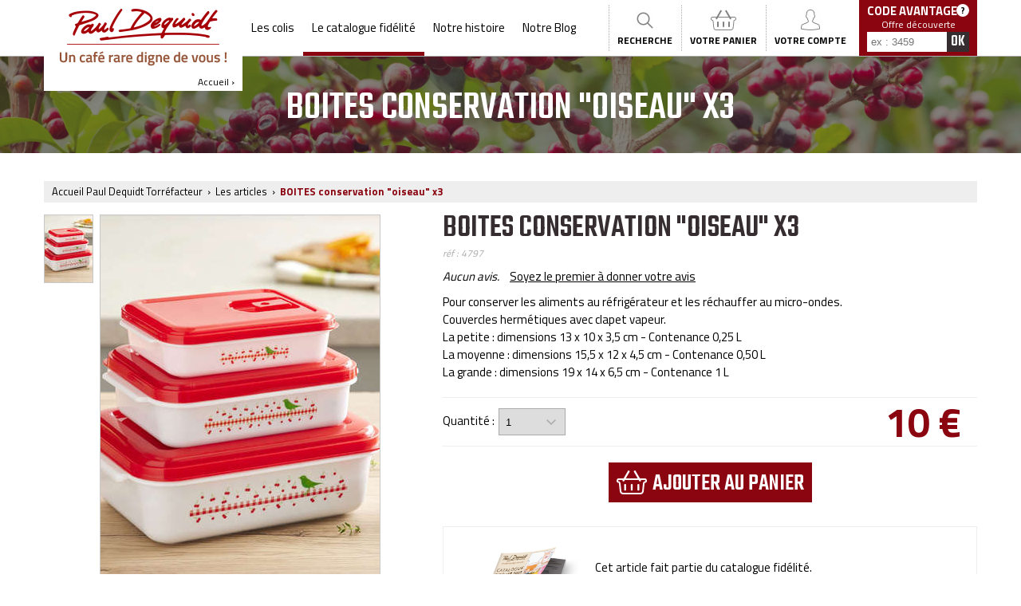

--- FILE ---
content_type: text/html; charset=utf-8
request_url: https://www.pauldequidt.com/articles/boites-conservation-oiseau-x3-4797
body_size: 35899
content:

<!doctype html>
<html lang="fr">
<head>

    <meta charset="utf-8">



        <title>BOITES conservation &quot;oiseau&quot; x3 - Café Paul DEQUIDT Torréfacteur</title>
            <meta name="description" content="Pour conserver les aliments au r&#233;frig&#233;rateur et les r&#233;chauffer au micro-ondes.&lt;br/&gt;Couvercles herm&#233;tiques avec clapet vapeur.&lt;br/&gt;La petite : dimensions 13 x 10 x 3,5 cm - Contenance 0,25 L&lt;br/&gt;La moyenne : dimensions 15,5 x 12 x 4,5 cm - Contenance 0,50 L&lt;br/&gt;La grande : dimensions 19 x 14 x 6,5 cm - Contenance 1 L" />

        <meta name="keywords" content="café, café rare, café solidaire, ethiopie, soleil matinal, paul, dequidt" />

    <link href="https://fonts.googleapis.com/css?family=Teko:300,500,700" rel="stylesheet" type="text/css" />
    <link href="https://fonts.googleapis.com/css?family=Titillium+Web:400,300,700" rel="stylesheet" type="text/css" />
    <link rel="icon" type="image/png" href="/favicon.ico" />


    <link href="/Content/css?v=cAVce5cX8nK_sMmPMuzaPqwQuFV8m3zlhMJmsdNhupc1" rel="stylesheet"/>


    <script type="text/javascript" src="//ajax.googleapis.com/ajax/libs/jquery/1.11.3/jquery.min.js"></script>

    <script type="text/javascript" src="https://ajax.microsoft.com/ajax/jquery.ui/1.11.3/jquery-ui.min.js"></script>

    <script type="text/javascript" src="/bundles/jsCommun?v=_eBcAVMoG57upV7LW5RVjNlVlwM5qEZ5_63PbLIi5WM1"></script>


    <script type="text/javascript"
            src="https://static.payzen.eu/static/js/krypton-client/V4.0/stable/kr-payment-form.min.js"
            kr-public-key="17825934:publickey_gPaaIa03vzqshTVmZqFHeFrR1SvhqI4ZBLjdPXVEGjUwh"
            kr-post-url-success="https://www.pauldequidt.com/Abonnes/PrelevementOk" ;>
    </script>

    <link rel="stylesheet" href="https://static.payzen.eu/static/js/krypton-client/V4.0/ext/neon-reset.min.css">
    <script type="text/javascript" src="https://static.payzen.eu/static/js/krypton-client/V4.0/ext/neon.js">
    </script>

    


<script type="text/javascript" src="/bundles/jsCatalogue?v=6BHoj_zi8N6pdqbsC0F1ClaI9XBWvlXPMa-Cm2Ixy-I1"></script>
        <script type="text/javascript" src="/bundles/jsZoom?v=nWonr6ecv_Yt9SMzqBIxjjV8HZzssxSq_EXRwGMqU841"></script>
    <link rel="stylesheet" type="text/css" href="/skin/css/print.css" media="print" />
    <link rel="stylesheet" type="text/css" href="/skin/fontawesome/css/font-awesome.min.css" />


    <!--[if lte IE 8]>
        <link rel="stylesheet" type="text/css" href="/skin/css/ie.css" />
    <![endif]-->

</head>
<body>
    <script type="text/javascript">
        (function (window, document, dataLayerName, id) {
            window[dataLayerName] = window[dataLayerName] || [], window[dataLayerName].push({ start: (new Date).getTime(), event: "stg.start" }); var scripts = document.getElementsByTagName('script')[0], tags = document.createElement('script');
            var qP = []; dataLayerName !== "dataLayer" && qP.push("data_layer_name=" + dataLayerName); var qPString = qP.length > 0 ? ("?" + qP.join("&")) : "";
            tags.async = !0, tags.src = "https://pauldequidt.containers.piwik.pro/" + id + ".js" + qPString, scripts.parentNode.insertBefore(tags, scripts);
            !function (a, n, i) { a[n] = a[n] || {}; for (var c = 0; c < i.length; c++)!function (i) { a[n][i] = a[n][i] || {}, a[n][i].api = a[n][i].api || function () { var a = [].slice.call(arguments, 0); "string" == typeof a[0] && window[dataLayerName].push({ event: n + "." + i + ":" + a[0], parameters: [].slice.call(arguments, 1) }) } }(i[c]) }(window, "ppms", ["tm", "cm"]);
        })(window, document, 'dataLayer', '70616a5b-7fbf-4139-bb74-527e6b35bc2a');
    </script>
    <!-- Google Tag Manager (noscript) -->
    <noscript>
        <iframe src="https://www.googletagmanager.com/ns.html?id=GTM-M3Q3Z4H"
                height="0" width="0" style="display:none;visibility:hidden"></iframe>
    </noscript>
    <!-- End Google Tag Manager (noscript) -->

    

<div class="content" id="page-fiche-produit">
        <script>
    document.addEventListener("DOMContentLoaded", function () {
        const selectQuantite = document.getElementById("Quantite");

        const prixInitial = parseFloat("10,00".replace(',', '.')); // Prix de base
        const lot1Qte = parseInt("0");
        const lot2Qte = parseInt("0");
        const lot1Prix = parseFloat("0".replace(',', '.'));
        const lot2Prix = parseFloat("0".replace(',', '.'));


        selectQuantite.addEventListener("change", function () {
            const quantite = parseInt(this.value);
            let nouveauPrix = prixInitial;
            let spanPrix = document.getElementById("prixUnitaire");
            let spanPrix2 = document.getElementById("prixUnitaire2");
            const spanPrixOrigine = document.getElementById("prixOrigine");
            const spanPrixOrigine2 = document.getElementById("prixOrigine2");

            // Appliquer les règles des lots
            if (quantite >= lot2Qte && lot2Prix > 0) {
                nouveauPrix = lot2Prix;
                console.log("nouveauPrix " + nouveauPrix);
            } else if (quantite >= lot1Qte && lot1Prix > 0) {

                nouveauPrix = lot1Prix;
            }

            console.log("lot1Prix " + lot1Prix); 
            console.log("nouveauPrix " + nouveauPrix);

            const prixAffiche = Number.isInteger(nouveauPrix)
                ? nouveauPrix.toString() + " €"
                : nouveauPrix.toFixed(2) + " €";

            const prixOrigineAffiche = Number.isInteger(prixInitial)
                ? prixInitial.toString() + " €"
                : prixInitial.toFixed(2) + " €";


            // Vérifier si le prix a changé
            if (nouveauPrix !== prixInitial) {
                // Afficher le prix d'origine barré
                if (spanPrixOrigine != undefined) {
                    spanPrixOrigine.style.display = "inline";
                    spanPrixOrigine.innerHTML = prixOrigineAffiche;
                }
                if (spanPrixOrigine2 != undefined) {
                    spanPrixOrigine2.style.display = "inline";
                    spanPrixOrigine2.innerHTML = prixOrigineAffiche;
                }
            } else {
                // Cacher le prix barré si c'est le prix initial
                if (spanPrixOrigine != undefined) {
                    spanPrixOrigine.style.display = "none";
                }
                if (spanPrixOrigine2 != undefined) {
                    spanPrixOrigine2.style.display = "none";
                }
            }

            if (spanPrix != undefined) {
                // Mettre à jour le prix affiché
                spanPrix.innerHTML = prixAffiche.replace('.', ',');
            }
            if (spanPrix2 != undefined) {
                // Mettre à jour le prix affiché
                spanPrix2.innerHTML = prixAffiche.replace('.', ',');
            }
        });
    });
        </script>
        <h1>BOITES conservation &quot;oiseau&quot; x3</h1>
        <div id="container">
            <div id="breadcrumb"><a href="/">Accueil Paul Dequidt Torréfacteur</a>&nbsp;&nbsp;&rsaquo;&nbsp;&nbsp;<a href="/Produit/LesArticles">Les articles</a>&nbsp;&nbsp;&rsaquo;&nbsp;&nbsp;<strong>BOITES conservation &quot;oiseau&quot; x3</strong></div>

            <div class="fiche-produit">

                <div class="info-produit">

                    <h2>BOITES conservation &quot;oiseau&quot; x3</h2>
                    <span class="ref-article">réf : 4797</span>




                    <div class="resume-avis">
                            <p>Aucun avis. <a class="link-avis" href="/Compte/MesAvisAdeposer">Soyez le premier à donner votre avis</a></p>

                    </div>


                    <p class="description">Pour conserver les aliments au réfrigérateur et les réchauffer au micro-ondes.<br/>Couvercles hermétiques avec clapet vapeur.<br/>La petite : dimensions 13 x 10 x 3,5 cm - Contenance 0,25 L<br/>La moyenne : dimensions 15,5 x 12 x 4,5 cm - Contenance 0,50 L<br/>La grande : dimensions 19 x 14 x 6,5 cm - Contenance 1 L</p>



                        <form action="/Produit/AjoutArticle" id="formProduit" method="post">

                            <div class="prix">
                                    <div class="selectQuantite">
                                        <span>Quantité :</span>
                                        <strong class="select">
                                            <select name="Quantite" id="Quantite">
                                                    <option value="1">1</option>
                                                    <option value="2">2</option>
                                                    <option value="3">3</option>
                                                    <option value="4">4</option>
                                                    <option value="5">5</option>
                                                    <option value="6">6</option>
                                                    <option value="7">7</option>
                                                    <option value="8">8</option>
                                                    <option value="9">9</option>
                                                    <option value="10">10</option>
                                            </select>
                                        </strong>
                                    </div>
                                <input type="hidden" style="display: none" name="PageCatalogue" id="PageCatalogue" value="0" />

                                <input type="hidden" style="display: none" name="ArticleID" id="ArticleID" value="974" />
                                        <p id="prixUnitaire">10 &#x20ac;</p>
                                        <span class="prix-barre" id="prixOrigine" style="display: none;">10 &#x20ac;</span>
                                        <p class="prix-barre"></p>
                                        <input type="hidden" style="display: none" name="TypeDePaiement" id="TypeDePaiement" value="Euros" />

                            </div>

                                    <input class="submit" type="submit" Value="Ajouter au panier" />
                        <div class="catalogue-cadeaux">
                                <img src="/skin/img/catalogue-cadeaux-2025.png" alt="Catalogue cadeaux"  />
                            
                            <p>
                                Cet article fait partie du catalogue fidélité.<br /> N'attendez plus et découvrez tous les autres articles.<br />
                                <a class="bouton gris " href="/les-articles">Retourner au catalogue</a>
                            </p>
                        </div>

                        </form>
                </div>


            </div>

            <div class="produit-img">
                <div class="img-secondaire" id="gallery">
                    <a href="#" data-image="/images/produits/4797-FP.jpg" data-zoom-image="/images/produits/4797-ZO.jpg" class="active">
                        <img src="/images/produits/4797-MFP.jpg" alt="BOITES conservation &quot;oiseau&quot; x3" />
                    </a>
                </div>
                <div class="img-principale">
                    <img src="/images/produits/4797-FP.jpg" alt="BOITES conservation &quot;oiseau&quot; x3" data-zoom-image="/images/produits/4797-ZO.jpg" />
                </div>
            </div>


            <div id="produit-avis">
                    <h3>Les avis clients</h3>
                        <p>BOITES conservation &quot;oiseau&quot; x3 n'a reçu aucun avis. <a class="link-avis" href="/Compte/MesAvisAdeposer">Soyez le premier à donner votre avis</a></p>

            </div>
             

<div id="catalogue-content">
    <div class="help-catalogue"><img src="/skin/img/CatalogueCadeau/icon-help.png" alt="Aide à la navigation" /></div>
    <div class="help-container-catalogue">
        <div class="help-content">
            <h3>Aide à la navigation <img src="/skin/img/CatalogueCadeau/icon-close.png" width="21" alt="Fermer l'aide" /></h3>
            <p>
                <span class="img"><img src="/skin/img/CatalogueCadeau/arrow-left.png" alt="gauche" height="50"/>
                <img src="/skin/img/CatalogueCadeau/arrow-right.png" alt="droite" height="50"/></span>
                Cliquez sur les flêches ou utilisez les flêches de votre clavier pour passer d'une page à une autre.
            </p>
            <p>
                <span class="img"><img src="/skin/img/CatalogueCadeau/zoom.png" alt="zoom" height="21"/></span>
                Cliquez sur la page pour effectuer un zoom.
            </p>
            <p>
                <span class="img"><img src="/skin/img/CatalogueCadeau/icon-close.png" alt="fermer" height="21"/></span>
                Cliquez sur la croix pour fermer le catalogue et revenir au site.
            </p>
            <p><span class="img"><span class="region"></span></span>Cliquez sur les encarts rouges pour aller directement sur le produit puis l'ajouter au panier.</p>
            <p><span class="img"></span>Pour accéder à une page précise, cliquez sur la miniature en bas de votre écran.</p>

        </div>
    </div>
    <div class="close"><img src="/skin/img/CatalogueCadeau/icon-close.png" alt="Fermer le catalogue" /><strong>Fermer le catalogue</strong><br />et revenir à la page précédente</div>

        <div class="magazine-viewport">
	        <div class="container">
		        <div class="magazine">
			        <!-- Next button -->
			        <div ignore="1" class="next-button"></div>
			        <!-- Previous button -->
			        <div ignore="1" class="previous-button"></div>
		        </div>
	        </div>
        </div>

        <!-- Thumbnails -->
        <div class="thumbnails">
	        <div>
				<ul>
					<li class="i">
						<img src="/skin/img/CatalogueCadeau/pagesCatalogue/1-thumb.jpg?v=10" alt="page-1" class="page-1">
						<span>1</span>
					</li>
					<li class="d">
						<img src="/skin/img/CatalogueCadeau/pagesCatalogue/2-thumb.jpg?v=10" alt="page-2" class="page-2">
						<img src="/skin/img/CatalogueCadeau/pagesCatalogue/3-thumb.jpg?v=10" alt="page-3" class="page-3">
						<span>2-3</span>
					</li>
					<li class="d">
						<img src="/skin/img/CatalogueCadeau/pagesCatalogue/4-thumb.jpg?v=10" alt="page-4" class="page-4">
						<img src="/skin/img/CatalogueCadeau/pagesCatalogue/5-thumb.jpg?v=10" alt="page-5" class="page-5">
						<span>4-5</span>
					</li>
					<li class="d">
						<img src="/skin/img/CatalogueCadeau/pagesCatalogue/6-thumb.jpg?v=10" alt="page-6" class="page-6">
						<img src="/skin/img/CatalogueCadeau/pagesCatalogue/7-thumb.jpg?v=10" alt="page-7" class="page-7">
						<span>6-7</span>
					</li>
					<li class="d">
						<img src="/skin/img/CatalogueCadeau/pagesCatalogue/8-thumb.jpg?v=10" alt="page-8" class="page-8">
						<img src="/skin/img/CatalogueCadeau/pagesCatalogue/9-thumb.jpg?v=10" alt="page-9" class="page-9">
						<span>8-9</span>
					</li>
					<li class="d">
						<img src="/skin/img/CatalogueCadeau/pagesCatalogue/10-thumb.jpg?v=10" alt="page-10" class="page-10">
						<img src="/skin/img/CatalogueCadeau/pagesCatalogue/11-thumb.jpg?v=10" alt="page-11" class="page-11">
						<span>10-11</span>
					</li>
					<li class="d">
						<img src="/skin/img/CatalogueCadeau/pagesCatalogue/12-thumb.jpg?v=10" alt="page-12" class="page-12">
						<img src="/skin/img/CatalogueCadeau/pagesCatalogue/13-thumb.jpg?v=10" alt="page-13" class="page-13">
						<span>12-13</span>
					</li>
					<li class="d">
						<img src="/skin/img/CatalogueCadeau/pagesCatalogue/14-thumb.jpg?v=10" alt="page-14" class="page-14">
						<img src="/skin/img/CatalogueCadeau/pagesCatalogue/15-thumb.jpg?v=10" alt="page-15" class="page-15">
						<span>14-15</span>
					</li>
					<li class="d">
						<img src="/skin/img/CatalogueCadeau/pagesCatalogue/16-thumb.jpg?v=10" alt="page-16" class="page-16">
						<span>16</span>
					</li>
				</ul>
	        </div>	
        </div>
    </div>


        </div>

</div>

    <div id="header">

        <div id="header-content">
            <div id="logo">
                <a href="/"><img src="/skin/img/logo3.png" title="Retour à la page d'accueil" alt="Paul DEQUIDT Torréfacteur et découvreur de café et d'arabicas rares" />Accueil ›</a>
            </div>
            <div id="menu">
                <ul>
                    <!--<li ><a href="/">Accueil</a></li>-->
                            <li ><a href="/les-colis-cafe">Les colis</a></li>

                    <li   class="active"  ><a href="/les-articles">Le catalogue fidélité</a></li>
                    <li >
                        <a href="/cafe-rare">Notre histoire</a>
                        <ul>
                            <li>
                                <a  href="/cafe-rare">Notre café Rare</a>
                            </li>
                            <!--<li><a  href="/Statique/CafeSolidaire">Café solidaire</a></li>-->
                            <li>
                                <a  href="/mes-expeditions-cafe">Nos expéditions café</a>
                            </li>
                            <li>
                                <a  href="/avis-clients">Les avis clients</a>
                            </li>
                        </ul>
                    </li>
                    <li><a href="https://blog.pauldequidt.com/" target="blank">Notre Blog</a></li>
                </ul>
            </div>
                    <div id="quickorder" style="padding-top: 5px;height: 65px;">
                        <span>Code avantage<a href="#" title="Où trouver votre code ?" class="help">?</a></span>
                        <div style="line-height:12px;text-align:center;color:white; margin-bottom:3px; ">Offre découverte</div>
                        <form action="/Produit/CommandeRapide" method="POST" id="formQuickOrder">

                            <input id="codeRapidite" name="codeRapidite" type="text" placeholder="ex : 3459" required value="" />
                            <input class="submit" type="submit" value="ok" />
                        </form>
                        <div class="help-container">
                            <div class="help-overlay"></div>
                            <div class="help-content code-rapidite">
                                <img src="/skin/img/CatalogueCadeau/icon-close.png" width="21" alt="Fermer" class="close" />

                                <div class="right">
                                    <p>Si vous n'êtes pas client, votre code avantage se trouve sur le bon de commande de votre magazine préféré :</p>
                                    <img src="/skin/img/code-presse.jpg" alt="bon de commande" />
                                </div>
                            </div>
                        </div>

                    </div>


            <div id="info">
                <div class="info-box" id="search">
                    <a href="/Produit/Recherche" title="Rechercher un produit">
                        <img src="/skin/img/picto-search.jpg" alt="Rechercher un article" />
                        <span class="title">Recherche</span>
                    </a>
                    <form style="display: none;" action="/Produit/Recherche" id="formRecherche" method="post">
                        <input id="txtRecherche" name="txtRecherche" class="search" type="text" placeholder="Chercher un article" required value="" />
                        <input class="submit" type="submit" value="Chercher" />
                    </form>
                </div>
                    <div class="info-box" id="panier">
                        <a href="/Panier/Voir" title="Votre panier">
                            <img src="/skin/img/picto-panier.jpg" alt="Votre panier" />
                            <span class="title">Votre panier</span>
                        </a>



    

<div id="basket_detail">

        <p>Votre panier est vide</p>
</div>
                    </div>
                <div class="info-box " id="compte_client">

                        <a href="/Compte/SeConnecter2" title="Votre compte">
                            <img src="/skin/img/picto-compte.jpg" alt="Votre compte" />
                            <span class="title">Votre compte</span>
                        </a>
                        <div id="account" >

    <p class="infos">Accèdez à votre compte client pour visualiser vos commandes, modifier vos coordonnées, consulter votre chèque remise fidélité, etc...<br /><br />
        <a href="/Compte/SeConnecter2" class="bouton">Connectez-vous</a>
    </p>


			           
			        
                        </div>

                </div>
            </div>
        </div>
    </div>





    <div id="content-footer">
        <div id="footer-newsletter">
            <div id="newsletter">

                <form action="/Home/AjoutEmailNews?HttpMethod=POST&amp;InsertionMode=Replace&amp;LoadingElementDuration=0&amp;UpdateTargetId=resultatInscriptionNewsletter" method="post">

                    <table>
                        <tr>
                            <td style="width:80px">
                                <img src="/skin/img/enveloppe.png" />
                            </td>
                            <td style="width:300px">
                                <h4 style="font-size:28px">Inscription Newsletter</h4>
                            </td>
                            <td style="width:300px">
                                <input class="mail" id="emailAjout" name="emailAjout" placeholder="Votre adresse e-mail" value="" type="email">
                            </td>
                            <td>
                                <input class="submit" type="submit" value="Valider" onclick="DoAjaxPostAndMore(this); return false;" />
                            </td>
                            <td>          <div id="messageEmail"></div></td>
                        </tr>
                        <tr>
                            <td colspan="4">
                                <p>
                                    En renseignant votre adresse e-mail, vous acceptez de recevoir nos newsletters par courrier électronique et vous prenez connaissance de notre politique de confidentialité et de protection des données. A tout moment, vous pouvez vous désinscrire en utilisant le lien en bas de nos newsletters.<br />
                                    Si vous ne souhaitez pas recevoir nos offres ou celles de nos partenaires, cochez la case <input type="checkbox" style=" display: inline; height: 22px; margin-left: 10px;" />
                                </p>
                            </td>
                        </tr>
                    </table>



                </form>


            </div>
        </div>
        <div id="footer">
            <div id="footer-services">
                <div class="encart" id="aide">
                    <img src="/skin/img/logo3.png" style="width:200px" alt="Logo Café Paul DEQUIDT Torrefacteur" />
                </div>
                <div class="encart" id="services">
                    <h4>Services et Livraison</h4>
                    <ul>
                        <li><a href="/vos-avantages">Vos avantages</a></li>
                        <li><a href="/les-articles">Le catalogue fidélité</a></li>
                        <!--<li><a href="/Statique/ReceptionReguliere">La réception régulière</a></li>
                        <li><a href="/Produit/LesColis">Les colis</a></li>-->
                        <!--  <li><a href="/FAQ">Questions fréquentes</a></li>-->
                        <li><a href="/notices-utilisation">Les notices d'utilisation</a></li>
                        <li><a href="/declaration-nutritionnelle">Déclaration nutritionnelle</a></li>
                    </ul>
                </div>
                <div class="encart" id="presentation">
                    <h4>Notre histoire</h4>
                    <ul>
                        <li><a href="https://blog.pauldequidt.com" target="_blank">Notre blog</a></li>
                        <li><a href="/cafe-rare">Notre café rare</a></li>
                        <!--<li><a href="/Statique/CafeSolidaire">Café solidaire</a></li>-->
                        <li><a href="/mes-expeditions-cafe">Nos expéditions café</a></li>
                        <li><a href="/avis-clients">Les avis clients</a></li>
                    </ul>
                </div>
                <div class="encart" id="compte">
                    <h4>Votre compte</h4>
                    <ul>
                            <li><a href="/Compte/SeConnecter2">Votre compte</a></li>
                            <li><a href="/Panier/Voir">Votre panier</a></li>
                        <li><a href="/Compte/MesPointsCadeaux">Votre remise fidélité</a></li>
                    </ul>
                </div>
                <div id="citation">
                    <p>Dès l'aurore, votre café<br />Sublime : Soleil Matinal.</p>
                </div>
                <div id="social-network">
                    <p class="cgv"><a href="/CGU" rel="nofollow">CGU</a><br />
                    <p class="cgv">
                        <a href="/CGV" rel="nofollow">CGV</a><br />
                        <a href="/mentions-legales" rel="nofollow">Mentions légales</a><br />
                        <a href="/cookies" rel="nofollow">Utilisation des cookies</a>
                    </p>
                    <!--<span class="fb"><img src="/skin/img/picto-facebook.jpg" alt="Facebook" /><a href="https://www.facebook.com/PaulDequidtTorrefacteur" target="_blank">Facebook</a></span>-->
                </div>
                <div id="footer_contact">
                        <p>
                            Allo info : <strong>03 28 23 51 90</strong><br />
                            Allo commande : <strong>03 28 23 02 01</strong><br />
                            Du lundi au vendredi, de 8H30 à 16H30
                        </p>
                    <a href="/contacter-paul-dequidt-torrefacteur" class="bouton">Nous contacter &rsaquo;</a>
                </div>
                <img class="paul-dequidt" src="/skin/img/cecile-dequidt.png" alt="Paul DEQUIDT" />
            </div>
            <div id="footer-bottom">
                <p class="copyright">&copy; 2015 Paul DEQUIDT Torréfacteur. Tous droits réservés</p>
                <p style="clear:both;margin-bottom:5px;"></p>
                <p class="sante">Pour votre santé, pratiquez une activité physique régulière - <a href="https://www.mangerbouger.fr" target="_blank" rel="nofollow">www.mangerbouger.fr</a></p>
                <p class="fevad"><a href="https://www.mediateurfevad.fr/" target="_blank" rel="nofollow"><img src="/skin/img/fevad.jpg" alt="FEVAD" />Paul DEQUIDT Torréfacteur adhère au Code Déontologique de la Fevad et au système de Médiation du e-commerce</a></p>
            </div>
        </div>

            <div id="avertissement_cookie"></div>



        




    </div>

    <noscript>
        <div id="noscript">ATTENTION : JavaScript est désactivé sur votre navigateur. Afin de profiter pleinement de toutes les fonctionnalités de ce site, nous vous recommandons d'activer JavaScript.</div>
    </noscript>


    <script type="text/javascript" async defer>
        /* MESSAGE NEWSLETTER */
        function DoAjaxPostAndMore(btnClicked) {
            var $form = $(btnClicked).parents('form');
            $.ajax({
                type: "POST",
                url: $form.attr('action'),
                data: $form.serialize(),
                async: false,
                error: function (xhr, status, error) {
                    $("#messageEmail").html("<div class='message erreur'>" + xhr.statusText + "</div>");
                },
                success: function (response) {
                    $("#messageEmail")
                        .css({ display: 'block' })
                        .html("<div class='message'>Merci ! Votre email " + $("#emailAjout").val() + " a bien &eacute;t&eacute; ajout&eacute; et vous recevrez d&eacute;sormais la newsletter.</div>")
                        .delay(5000).fadeOut(200)
                    $("#emailAjout").val("");
                }
            });
            return false;
        }
    </script>

    <script type="text/javascript">
        const configSFBXAppConsent = {
            appKey: '6f229706-0e53-4272-a377-871ff481623c',
            // targetCountries: ['FR', 'UK', 'US'],
            // forceGDPRApplies: true,
            privacyWidget: {
                color: 'clear',
                position: 'bottomLeft',
                text: 'centre de confidentialité',
            },
            dynamicallyLoadedScripts: {
                blacklist: [
                    /facebook/,
                ],
                whitelist: [
                    /appconsent/,
                ]
            }
        }
    </script>
    <script>
        !function (t, e) { "object" == typeof exports && "undefined" != typeof module ? e(exports) : "function" == typeof define && define.amd ? define(["exports"], e) : e((t = t || self).sfbxguardian = {}) }(this, function (t) { "use strict"; function o(e, t) { return e && (!t || t !== c) && (!s.blacklist || s.blacklist.some(function (t) { return t.test(e) })) && (!s.whitelist || s.whitelist.every(function (t) { return !t.test(e) })) } function l(t) { var e = t.getAttribute("src"); return s.blacklist && s.blacklist.every(function (t) { return !t.test(e) }) || s.whitelist && s.whitelist.some(function (t) { return t.test(e) }) } if (typeof configSFBXAppConsent === 'undefined') { console.error('SFBX Guardian has not been executed! The configuration (configSFBXAppConsent) must be placed before calling the script '); return } if (!configSFBXAppConsent.dynamicallyLoadedScripts || (!configSFBXAppConsent.dynamicallyLoadedScripts.blacklist && !configSFBXAppConsent.dynamicallyLoadedScripts.whitelist)) { console.warn('SFBX Guardian: No whitelist or blacklist has been defined'); return; } var c = "javascript/blocked", s = { blacklist: configSFBXAppConsent.dynamicallyLoadedScripts.blacklist, whitelist: configSFBXAppConsent.dynamicallyLoadedScripts.whitelist }, u = { blacklisted: [] }, f = new MutationObserver(function (t) { for (var e = 0; e < t.length; e++)for (var i = t[e].addedNodes, r = function (t) { var r = i[t]; if (1 === r.nodeType && "SCRIPT" === r.tagName) { var e = r.src, n = r.type; if (o(e, n)) { u.blacklisted.push([r, r.type]), r.type = c; r.addEventListener("beforescriptexecute", function t(e) { r.getAttribute("type") === c && e.preventDefault(), r.removeEventListener("beforescriptexecute", t) }), r.parentElement && r.parentElement.removeChild(r) } } }, n = 0; n < i.length; n++)r(n) }); f.observe(document.documentElement, { childList: !0, subtree: !0 }); var i = document.createElement, a = { src: Object.getOwnPropertyDescriptor(HTMLScriptElement.prototype, "src"), type: Object.getOwnPropertyDescriptor(HTMLScriptElement.prototype, "type") }; function p(t, e) { return function (t) { if (Array.isArray(t)) return t }(t) || function (t, e) { if ("undefined" == typeof Symbol || !(Symbol.iterator in Object(t))) return; var r = [], n = !0, i = !1, o = void 0; try { for (var c, a = t[Symbol.iterator](); !(n = (c = a.next()).done) && (r.push(c.value), !e || r.length !== e); n = !0); } catch (t) { i = !0, o = t } finally { try { n || null == a.return || a.return() } finally { if (i) throw o } } return r }(t, e) || r(t, e) || function () { throw new TypeError("Invalid attempt to destructure non-iterable instance.\nIn order to be iterable, non-array objects must have a [Symbol.iterator]() method.") }() } function d(t) { return function (t) { if (Array.isArray(t)) return n(t) }(t) || function (t) { if ("undefined" != typeof Symbol && Symbol.iterator in Object(t)) return Array.from(t) }(t) || r(t) || function () { throw new TypeError("Invalid attempt to spread non-iterable instance.\nIn order to be iterable, non-array objects must have a [Symbol.iterator]() method.") }() } function r(t, e) { if (t) { if ("string" == typeof t) return n(t, e); var r = Object.prototype.toString.call(t).slice(8, -1); return "Object" === r && t.constructor && (r = t.constructor.name), "Map" === r || "Set" === r ? Array.from(t) : "Arguments" === r || /^(?:Ui|I)nt(?:8|16|32)(?:Clamped)?Array$/.test(r) ? n(t, e) : void 0 } } function n(t, e) { (null == e || e > t.length) && (e = t.length); for (var r = 0, n = new Array(e); r < e; r++)n[r] = t[r]; return n } document.createElement = function () { for (var t = arguments.length, e = new Array(t), r = 0; r < t; r++)e[r] = arguments[r]; if ("script" !== e[0].toLowerCase()) return i.bind(document).apply(void 0, e); var n = i.bind(document).apply(void 0, e); try { Object.defineProperties(n, { src: { get: function () { return a.src.get.call(this) }, set: function (t) { o(t, n.type) && a.type.set.call(this, c), a.src.set.call(this, t) } }, type: { set: function (t) { var e = o(n.src, n.type) ? c : t; a.type.set.call(this, e) } } }), n.setAttribute = function (t, e) { "type" === t || "src" === t ? n[t] = e : HTMLScriptElement.prototype.setAttribute.call(n, t, e) } } catch (t) { console.warn("sfbxguardian: unable to prevent script execution for script src ", n.src, ".\n", 'A likely cause would be because you are using a third-party browser extension that monkey patches the "document.createElement" function.') } return n }; var y = new RegExp("[|\{}()[\\]^$+*?.]", "g"); t.unblock = function () { for (var t = arguments.length, r = new Array(t), e = 0; e < t; e++)r[e] = arguments[e]; r.length < 1 ? (s.blacklist = [], s.whitelist = []) : (s.blacklist && (s.blacklist = s.blacklist.filter(function (e) { return r.every(function (t) { return "string" == typeof t ? !e.test(t) : t instanceof RegExp ? e.toString() !== t.toString() : void 0 }) })), s.whitelist && (s.whitelist = [].concat(d(s.whitelist), d(r.map(function (e) { if ("string" == typeof e) { var r = ".*" + e.replace(y, "\\$&") + ".*"; if (s.whitelist.every(function (t) { return t.toString() !== r.toString() })) return new RegExp(r) } else if (e instanceof RegExp && s.whitelist.every(function (t) { return t.toString() !== e.toString() })) return e; return null }).filter(Boolean))))); for (var n = document.querySelectorAll('script[type="'.concat(c, '"]')), i = 0; i < n.length; i++) { var o = n[i]; l(o) && (u.blacklisted.push([o, "application/javascript"]), o.parentElement.removeChild(o)) } var a = 0; d(u.blacklisted).forEach(function (t, e) { var r = p(t, 2), n = r[0], i = r[1]; if (l(n)) { var o = document.createElement("script"); for (var c in "undefined" !== n.src && o.setAttribute("src", n.src), o.setAttribute("type", i || "application/javascript"), n) c.startsWith("on") && (o[c] = n[c]); document.head.appendChild(o), u.blacklisted.splice(e - a, 1), a++ } }), s.blacklist && s.blacklist.length < 1 && f.disconnect() }, Object.defineProperty(t, "__esModule", { value: !0 }) });
    </script>
    <script src="https://cdn.appconsent.io/loader.js" defer async></script>


</body>
</html>



--- FILE ---
content_type: text/css; charset=utf-8
request_url: https://www.pauldequidt.com/Content/css?v=cAVce5cX8nK_sMmPMuzaPqwQuFV8m3zlhMJmsdNhupc1
body_size: 118158
content:
@charset "utf-8";*{padding:0;margin:0}html,input,textarea,select,button{-webkit-font-smoothing:antialiased}body{background:url(/skin/img/fond-body.jpg) repeat top center #fff;font-family:'Titillium Web',sans-serif;font-size:12px;line-height:17px;color:#000}h1,h2,h3,h4,h5,h6{font-family:'Teko',sans-serif;font-weight:500;color:#352d2f;text-transform:uppercase;line-height:normal;margin-bottom:5px}h1{width:100%;padding:50px 0 20px;color:#fff;text-align:center;font-size:50px;background-color:#000}h2{font-size:40px;line-height:35px}h3{font-size:30px;line-height:25px}p{font-size:15px;line-height:22px}ul{margin-bottom:10px}li{list-style:none;font-size:15px;line-height:17px}a{color:#000;text-decoration:none}a:hover{color:#8b0511}a img{border:none}img{border:none;display:block}sup{line-height:11px}input[type="radio"]:not(:checked),input[type="radio"]:checked{display:none}input[type="radio"]+label:before{content:"";display:block;float:left;width:16px;height:16px;border:1px solid #aaa;border-radius:15px;margin:4px 5px 0 4px;background:#fff}input[type="radio"]:checked+label:after{content:"";position:absolute;top:7px;left:7px;display:block;width:12px;height:12px;background:#8b0511;border-radius:15px;animation:my_radio .3s forwards;-webkit-animation:my_radio .3s forwards;-moz-animation:my_radio .3s forwards}@keyframes my_radio{from{top:12px;left:12px;width:2px;height:2px}to{top:7px;left:7px;width:12px;height:12px}}@-webkit-keyframes my_radio{from{top:12px;left:12px;width:2px;height:2px}to{top:7px;left:7px;width:12px;height:12px}}@-moz-keyframes my_radio{from{top:12px;left:12px;width:2px;height:2px}to{top:7px;left:7px;width:12px;height:12px}}input[type="checkbox"]:not(:checked),input[type="checkbox"]:checked{position:absolute;z-index:0}input[type="checkbox"]:not(:checked)+input+label,input[type="checkbox"]:checked+input+label{position:relative;padding-left:25px}input[type="checkbox"]:not(:checked)+input+label:before,input[type="checkbox"]:checked+input+label:before{content:'';position:absolute;left:0;top:3px;width:16px;height:16px;border:1px solid #aaa;background:#f8f8f8}input[type="checkbox"]:not(:checked)+input+label:after,input[type="checkbox"]:checked+input+label:after{content:'✔';position:absolute;top:-1px;left:4px;font-size:14px;color:#8b0511;-webkit-transition:all .2s;-moz-transition:all .2s;-ms-transition:all .2s;transition:all .2s}input[type="checkbox"]:not(:checked)+input+label:after{opacity:0;-webkit-transform:scale(0);-moz-transform:scale(0);-ms-transform:scale(0);transform:scale(0)}input[type="checkbox"]:checked+input+label:after{opacity:1;-webkit-transform:scale(1);-moz-transform:scale(1);-ms-transform:scale(1);transform:scale(1)}input[type="checkbox"]:disabled:not(:checked)+input+label:before,input[type="checkbox"]:disabled:checked+input+label:before{box-shadow:none;border-color:#bbb;background-color:#ddd}input[type="checkbox"]:disabled:checked+input+label:after{color:#999}input[type="checkbox"]:disabled+input+label{color:#aaa}@keyframes blink{50%{opacity:0;background-color:red}}@-webkit-keyframes blink{50%{opacity:0;background-color:red}}.blink{animation:blink 1s step-start 0s 5;-webkit-animation:blink 1s step-start 0s 5}.numPage{font-size:20px;margin-left:3px;margin-right:3px}.pageCourante{font-weight:600;color:#8b0511}.pageDesactivee{color:#ccc}input{height:23px;line-height:23px;border:1px solid #aaa;display:block;padding:0 5px}label{cursor:pointer;height:25px;line-height:25px;font-size:15px;position:relative}select{width:100px;height:23px;line-height:25px;display:block;padding:0 20px 0 5px;background-image:url(/skin/img/arrow-down.png);background-repeat:no-repeat;background-position:60px center;border:none;margin-left:-1px}.select{border:1px solid #aaa;width:82px;float:left;margin:0 5px 0 0;height:23px;overflow:hidden}option{padding-left:5px}textarea{height:150px;min-height:150px;width:150px;max-width:150px;min-width:150px;border:1px solid #aaa;display:block;padding:0 5px}input.submit{font-family:'Teko',sans-serif;font-size:20px;background:#8b0511;color:#fff;border:none;height:30px;line-height:33px;cursor:pointer;text-transform:uppercase}input.submit:hover{background:#352d2f}input.submit:disabled{background:#aeabac;color:#fff;cursor:auto}.submit.gris{color:#fff;background:#352d2f}.submit.gris:hover{background:#6c6365;color:#fff}::-moz-selection{color:#fff;background:#8b0511}::selection{color:#fff;background:#8b0511}.bouton{font-family:'Teko',sans-serif;font-size:20px;text-transform:uppercase;color:#fff;display:inline-block;height:30px;padding:0 10px;line-height:33px;background:#8b0511}.bouton:hover{background:#352d2f;color:#fff}.bouton.gris{color:#fff;background:#352d2f}.bouton.gris:hover{background:#6c6365;color:#fff}.bouton.rouge{color:#fff;background:red}.bouton.rouge:hover{background:#8b0511;color:#fff}.input-validation-error,.field-validation-error{color:#b20000;margin-bottom:10px;display:block}.input-validation-error{border:1px solid #b20000;margin-bottom:0}.input-validation-valid,.field-validation-valid{color:#78bd1e;margin-bottom:10px;display:block}.message-valid{color:#56900a;margin-bottom:10px;background:#bbde8e;text-align:center;font-weight:bold;font-size:18px;padding:20px;display:block;position:relative}.message-valid span{position:absolute;top:20px;right:20px;width:20px;height:20px;cursor:pointer}.center{text-align:center}.message-modification-panier{margin-bottom:20px;margin-top:20px;font-size:18px;color:#8b0511;font-weight:bold;line-height:20px}#info_modification_panier .popup .recap-article li{background:url(/skin/img/coffee-bean.png) no-repeat left 3px;padding-left:20px;margin-bottom:5px}.popup-overlay{position:fixed;top:0;left:0;background:#000;opacity:.7;filter:alpha(opacity=70);width:100%;height:100%;z-index:900;animation:overlay 1s forwards;-webkit-animation:overlay 1s forwards;-moz-animation:overlay 1s forwards}@keyframes overlay{from{opacity:0;filter:alpha(opacity=0)}to{opacity:.7;filter:alpha(opacity=70)}}@-webkit-keyframes overlay{from{opacity:0;filter:alpha(opacity=0)}to{opacity:.7;filter:alpha(opacity=70)}}@-moz-keyframes overlay{from{opacity:0;filter:alpha(opacity=0)}to{opacity:.7;filter:alpha(opacity=70)}}.popup{position:fixed;left:50%;top:20%;background:#fff;width:500px;padding:30px;z-index:1000;margin-left:-265px;animation:popup 1s forwards ease-out;-webkit-animation:popup 1s forwards ease-out;-moz-animation:popup 1s forwards ease-out}@keyframes popup{from{top:0%;opacity:0}30%{opacity:1;top:15%}to{top:20%}}@-webkit-keyframes popup{from{top:0%;opacity:0}30%{opacity:1;top:15%}to{top:20%}}@-moz-keyframes popup{from{top:0%;opacity:0}30%{opacity:1;top:15%}to{top:20%}}.popup.old_browser{text-align:center}.popup.old_browser .list_browser{padding:20px 0;overflow:hidden}.popup.old_browser .list_browser a{width:25%;float:left;display:block}.popup.old_browser .list_browser a img{margin:0 auto 10px}a.info{margin-left:10px;color:#8b0511;font-size:12px}#DivGrid>table{border:1px solid #ddd;font-family:arial,sans-serif;border-collapse:collapse;width:100%}#DivGrid>table>thead>td,th{border:1px solid #ddd;text-align:left;padding:8px}#DivGrid>table>tbody>td,th{border:1px solid #ddd;text-align:left;padding:8px}#DivGrid>table>tbody>tr:nth-child(even){background-color:#edd}#header{position:fixed;_position:absolute;top:0;left:0;width:100%;height:70px;z-index:100;background:#fff;border-bottom:1px solid #aaa;-moz-transition:all .3s;-webkit-transition:all .3s;-o-transition:all .3s;transition:all .3s}#header.small{height:50px}#header.small #logo{height:40px;padding-bottom:0;overflow:hidden}#header.small #logo img{width:169px}#header.small #menu li{height:49px;line-height:50px}#header.small #menu li a{line-height:50px}#header.small #menu li.active{height:45px}#header.small #menu li:hover{animation:myhoversmall .2s forwards;-webkit-animation:myhoversmall .2s forwards;-moz-animation:myhoversmall .2s forwards}@keyframes myhoversmall{from{height:50px;border-bottom:0 solid #8b0511}to{height:45px;border-bottom:5px solid #8b0511}}@-moz-keyframes myhoversmall{from{height:50px;border-bottom:0 solid #8b0511}to{height:45px;border-bottom:5px solid #8b0511}}@-webkit-keyframes myhoversmall{from{height:50px;border-bottom:0 solid #8b0511}to{height:45px;border-bottom:5px solid #8b0511}}#header.small #menu li li{height:50px}#header.small #menu li li:hover{animation:none;-webkit-animation:none;-moz-animation:none}#header.small #quickorder{padding-top:0;height:50px}#header.small #info{padding-top:4px}#header.small #info .info-box>a span.title{height:0;overflow:hidden}#header.small #info .info-box>a{height:30px}#header.small #info #panier .notification-qte{height:15px}#header-content{width:1170px;margin:0 auto}#logo{background:#fff;padding:10px;overflow:hidden;float:left;width:229px;height:94px;-moz-transition:all .3s;-webkit-transition:all .3s;-o-transition:all .3s;transition:all .3s;text-align:right}#logo img{width:229px;-moz-transition:all .3s;-webkit-transition:all .3s;-o-transition:all .3s;transition:all .3s}#menu{float:left}#menu li{height:69px;float:left;list-style:none;position:relative;border-bottom:1px solid #fff;-moz-transition:all .3s;-webkit-transition:all .3s;-o-transition:all .3s;transition:all .3s}#menu li a{padding:0 11px;font-size:15px;text-align:center;display:inline-block;line-height:70px;-moz-transition:all .3s;-webkit-transition:all .3s;-o-transition:all .3s;transition:all .3s}#menu li:hover{animation:myhover .2s forwards;-webkit-animation:myhover .2s forwards;-moz-animation:myhover .2s forwards}@keyframes myhover{from{height:70px;border-bottom:0 solid #8b0511}to{height:65px;border-bottom:5px solid #8b0511}}@-moz-keyframes myhover{from{height:70px;border-bottom:0 solid #8b0511}to{height:65px;border-bottom:5px solid #8b0511}}@-webkit-keyframes myhover{from{height:70px;border-bottom:0 solid #8b0511}to{height:65px;border-bottom:5px solid #8b0511}}@-o-keyframes myhover{from{height:70px;border-bottom:0 solid #8b0511;}to{height:65px;border-bottom:5px solid #8b0511;}}#menu li.active{height:65px;color:#8b0511;border-bottom:5px solid #8b0511}#menu li ul{position:absolute;left:0;width:180px;display:none;overflow:hidden;background:#fff;border-left:1px solid #aaa;border-right:1px solid #aaa;border-bottom:1px solid #aaa}#menu li ul li{height:50px;width:100%;border:none}#menu li ul li:hover{animation:none;-webkit-animation:none;-moz-animation:none}#menu li ul li a{line-height:50px;display:block;text-align:left}#menu li ul li a.active,#menu li ul li a:hover{line-height:50px;background:#8b0511;color:#fff}#quickorder{float:right;height:60px;padding:10px 10px 0;background:#8b0511;margin-left:5px;-moz-transition:all .3s;-webkit-transition:all .3s;-o-transition:all .3s;transition:all .3s}#quickorder span{margin-bottom:3px;font-weight:bold;color:#fff;text-transform:uppercase;position:relative;display:block;font-size:15px}#quickorder .help{position:absolute;top:0;right:0;background:#fff;display:block;padding:3px;width:10px;height:10px;line-height:10px;text-align:center;font-size:11px;-webkit-border-radius:10px;-moz-border-radius:10px;border-radius:10px}#quickorder input#codeRapidite{width:90px;float:left;border:none;height:25px;line-height:25px}#quickorder input.submit{height:25px;line-height:25px;float:left;background:#352d2f}#quickorder input.submit:hover{background:#fff;color:#352d2f}.help-container{position:fixed;top:0;left:0;height:100%;width:100%;z-index:1000;display:none}.help-container .help-overlay{background:rgba(0,0,0,.8);position:fixed;top:0;left:0;height:100%;width:100%;z-index:1000}.help-container .help-content{background:#fff;position:fixed;top:50%;left:50%;margin:-200px 0 0 -200px;width:370px;padding:30px;z-index:1001}.help-container .help-content .left{float:left;width:350px;padding-right:20px;border-right:1px solid #aaa}.help-container .help-content .right{float:right;width:350px}.help-container .help-content.code-rapidite p{margin-bottom:10px;font-weight:bold}.help-container .help-content.code-rapidite img{box-shadow:0 0 5px #aaa}.help-container .help-content p{color:#000}.help-container .help-content img.close{position:absolute;top:10px;right:10px;cursor:pointer;box-shadow:none}#info{float:right;height:58px;padding-top:6px;-moz-transition:all .3s;-webkit-transition:all .3s;-o-transition:all .3s;transition:all .3s}#info #welcome_message{float:right;width:115px;height:30px;font-size:12px;line-height:14px;margin-left:5px;overflow:hidden}#info .info-box{float:left;position:relative}#info .info-box>a{border-top:1px solid #fff;border-right:1px solid #fff;border-left:1px dotted #aaa;padding:5px 10px;height:47px;display:block;-moz-transition:all .3s;-webkit-transition:all .3s;-o-transition:all .3s;transition:all .3s;background:#fff;position:relative;text-align:center}#info .info-box.hover>a{border-top:1px solid #aaa;border-left:1px solid #aaa;border-right:1px solid #aaa;z-index:10}#info .info-box>a span.title{display:block;text-transform:uppercase;font-weight:700;clear:both;height:17px;-moz-transition:all .3s;-webkit-transition:all .3s;-o-transition:all .3s;transition:all .3s}#info .info-box a img{display:inline}#info #search form{padding:10px;background:#fff;position:absolute;left:-130px;width:400px;display:none;z-index:1;margin-top:-1px;border:1px solid #aaa}#info #search input{height:50px;border:none;line-height:50px;float:left}#info #search input.search{height:48px;width:288px;padding:0 15px;border:1px solid #352d2f}#info #search input.submit{width:80px;padding:0;background:#352d2f;text-transform:uppercase}#info #search input.submit:hover{background:#8b0511;color:#fff}#info #panier .notification-qte{position:absolute;z-index:10;top:3px;left:50%;background:#352d2f;color:#fff;display:block;text-align:center;padding:0 4px;height:15px;line-height:15px;-webkit-border-radius:10px;-moz-border-radius:10px;border-radius:10px;border:none;margin-left:10px}#info #panier #basket_detail{padding:10px;background:#fff;position:absolute;right:-45px;width:200px;display:none;z-index:1;margin-top:-1px;border:1px solid #aaa;text-align:center}#info #panier #basket_detail table{border-collapse:collapse;font-size:13px;line-height:15px;margin-bottom:5px;text-align:left;width:100%}#info #panier #basket_detail table tr{border-bottom:1px solid #eee}#info #panier #basket_detail table td{padding:5px 0}#info #panier #basket_detail table td.article-tarif{width:70px;text-align:right}#info #panier #basket_detail .total{color:#8b0511;font-weight:700;margin-bottom:5px}#info #panier #basket_detail p{text-align:center}#info #compte_client #account{padding:10px;background:#fff;position:absolute;right:0;width:300px;display:none;z-index:1;margin-top:-1px;border:1px solid #aaa}#info #compte_client #account p.infos{font-size:15px;line-height:20px;text-transform:none;text-align:center;border-top:none;margin:0;padding:0}#info #compte_client #account p{font-size:20px;line-height:20px;text-transform:uppercase;text-align:center;border-top:1px solid #aaa;margin:10px 0 0 0;padding:10px 0 0 0}#info #compte_client #account p.recuperation{border:0;background:#ddd;margin:0 0 10px 0;padding:10px 0}#info #compte_client #account #formLogin p{border:0;padding:0}#info #compte_client #account p strong{margin-bottom:10px;display:block}#info #compte_client #account p strong span{display:block;font-size:12px}#info #compte_client #account a{display:inline-block}#info #compte_client.connect img{float:left}#info #compte_client.connect a{text-align:left}#info #compte_client.connect a span.title{padding-left:30px}#info #compte_client #account a.forgot-password{border:none;font-size:12px;padding:0;height:auto}#info #compte_client #account .login,#info #compte_client #account .mdp{height:28px;width:278px;padding:0 10px;border:1px solid #aaa}#info #compte_client #account .login{margin:0 0 10px 0}#info #compte_client #account .mdp{width:158px;float:left}#info #compte_client #account .submit{width:120px;height:30px;line-height:30px;float:left;overflow:hidden}#info #compte_client #account #account-link{border-top:1px solid #aaa;padding:10px 0;margin:10px 0}#info #compte_client #account #account-link a{border:none;font-size:15px;line-height:23px;padding:0;display:block}#breadcrumb{clear:both;font-size:13px;margin-bottom:15px;padding:5px 10px;background:#eee}#breadcrumb strong{color:#8b0511}.content{width:100%;background:#fff;padding-top:50px;min-height:200px;z-index:1;overflow:hidden}.content #container{width:1170px;margin:0 auto;padding:30px 0}.cache{display:none}#content-footer{width:100%;padding-bottom:25px}#footer p{font-size:12px}#footer-newsletter{width:100%;background:#8b0511;height:130px;padding:20px 0}#footer-newsletter h4{color:#fff;font-size:28px;line-height:28px}#footer-newsletter p{color:#fff;font-size:15px;margin-top:10px}#footer-newsletter form{position:relative}#footer-newsletter form .message{position:absolute;top:-20px;height:20px;left:303px;background:#a0bc2e;padding:5px;color:#fff;animation:mymessage .3s forwards;-webkit-animation:mymessage .3s forwards;-moz-animation:mymessage .3s forwards}@-webkit-keyframes mymessage{from{bottom:70px;opacity:0;filter:alpha(opacity=0)}to{bottom:60px;opacity:1;filter:alpha(opacity=100)}}@-moz-keyframes mymessage{from{bottom:70px;opacity:0;filter:alpha(opacity=0)}to{bottom:60px;opacity:1;filter:alpha(opacity=100)}}@keyframes mymessage{from{bottom:70px;opacity:0;filter:alpha(opacity=0)}to{bottom:60px;opacity:1;filter:alpha(opacity=100)}}#footer-newsletter form .message:after{content:'';position:absolute;bottom:-21px;left:7px;width:0;height:7px;border-top:7px solid #a0bc2e;border-left:7px solid transparent;border-right:7px solid transparent;border-bottom:7px solid transparent}#footer-newsletter form .message.erreur{background:#b22222}#footer-newsletter form .message.erreur:after{border-top:7px solid #b22222;border-left:7px solid transparent;border-right:7px solid transparent;border-bottom:7px solid transparent}#footer-newsletter input{height:50px;border:none;line-height:50px;float:left}#footer-newsletter input.mail{width:300px}#footer-newsletter input.submit{width:80px;padding:0;background:#352d2f;text-transform:uppercase}#footer-newsletter input.submit:hover{background:#fff;color:#8b0511}#newsletter{width:985px;margin:0 auto}#footer{width:1170px;margin:0 auto}#footer-services{border-bottom:1px solid #e7e7e7;overflow:hidden;padding-top:30px;position:relative}#footer-services .encart{float:left;width:270px;margin-left:30px}#footer-services .encart h4{font-size:30px;margin-bottom:10px;border-bottom:5px solid #352d2f}#footer-services .encart li{list-style:none;line-height:30px}#footer-services #aide.encart{width:200px;margin:0 70px 230px 0;text-align:center}#footer-services #citation{position:absolute;bottom:10px;right:170px;padding:10px 10px 10px 30px;background:url(/skin/img/citation.png) no-repeat top left}#footer-services #citation p{font-size:20px;font-family:"Times New Roman",Georgia,sans-serif;font-style:italic}#footer-services #citation p span{float:right;color:#8b8b8b;font-size:15px}#footer-services #social-network{position:absolute;bottom:10px;right:0}#footer-services #social-network span{margin-left:20px;line-height:18px;height:18px;display:inline-block}#footer-services #social-network img{float:left}#footer-services #social-network a{margin-left:5px;line-height:18px;height:18px;display:inline-block}#footer-services #footer_contact{position:absolute;left:200px;bottom:10px;background:#fff;padding:5px 10px 5px 5px;-moz-box-shadow:0 0 5px 0 #aaa;-webkit-box-shadow:0 0 5px 0 #aaa;-o-box-shadow:0 0 5px 0 #aaa;box-shadow:0 0 5px 0 #aaa}#footer-services #footer_contact:before{content:"";position:absolute;left:-20px;top:10px;border-right:10px solid #fff;border-bottom:10px solid transparent;border-left:10px solid transparent;border-top:10px solid transparent}#footer-services #footer_contact p{float:left;margin-right:10px;padding-right:10px;border-right:1px dotted #aaa}#footer-services #footer_contact .bouton{margin-top:13px}#footer-services #footer_contact strong{color:#8b0511;font-size:18px}#footer-services .paul-dequidt{position:absolute;bottom:0;left:10px}#footer .cgv{text-align:right;color:#8b8b8b}#footer-bottom{padding-top:5px}#footer-bottom .copyright{color:#8b8b8b;text-align:center}#footer-bottom .sante{float:left;color:#8b8b8b}#footer-bottom .sante a{color:#8b8b8b}#footer-bottom .fevad{float:right;width:340px;line-height:normal;padding-bottom:5px;text-align:right}#footer-bottom .fevad a{color:#000}#footer-bottom .fevad img{float:right;margin:4px 0 0 10px}#info_cookie{position:fixed;bottom:30px;right:0;width:150px;line-height:17px;background:rgba(255,255,255,.9);padding:10px;border:1px solid #aaa;border-right:none;z-index:999}#info_cookie a{text-decoration:underline}#info_cookie a.close{display:block;width:16px;height:16px;position:absolute;top:-8px;left:-8px;background:url(/skin/img/picto-close.png) no-repeat center center;cursor:pointer;text-decoration:none}#kdoLien a.close{display:block;width:16px;height:16px;position:absolute;top:-8px;right:-8px;background:url(/skin/img/picto-close.png) no-repeat center center;cursor:pointer;text-decoration:none}#noscript{position:fixed;bottom:0;width:100%;color:#fff;background:rgba(0,0,0,.7);text-align:center;padding:10px 0;font-size:15px}@media screen and (max-width:1180px){#header-blog-content,#header-content,.content #container,#footer{width:985px}#logo{width:169px;height:71px}#logo img{width:169px}#menu li a{padding:0 8px}#info .info-box>a{padding:5px}#info .info-box>a span.title{font-size:10px}#footer-services #citation{right:90px}#footer-services .encart{width:230px;margin-left:20px}#footer-services #aide.encart{margin-right:30px}}@media screen and (max-height:670px){h1{padding:30px 0 10px}}@-webkit-keyframes argh-my-eyes{0%{background-color:red}49%{background-color:red}50%{background-color:#fff}99%{background-color:#fff}100%{background-color:red}}@-moz-keyframes argh-my-eyes{0%{background-color:red}49%{background-color:red}50%{background-color:#fff}99%{background-color:#fff}100%{background-color:red}}@keyframes argh-my-eyes{0%{background-color:red}49%{background-color:red}50%{background-color:#fff}99%{background-color:#fff}100%{background-color:red}}@-webkit-keyframes argh-my-eyes-pink{0%{background-color:#ff6094}49%{background-color:#ff6094}50%{background-color:#fff}99%{background-color:#fff}100%{background-color:#ff6094}}@-moz-keyframes argh-my-eyes-pink{0%{background-color:#ff6094}49%{background-color:#ff6094}50%{background-color:#fff}99%{background-color:#fff}100%{background-color:#ff6094}}@keyframes argh-my-eyes-pink{0%{background-color:#ff6094}49%{background-color:#ff6094}50%{background-color:#fff}99%{background-color:#fff}100%{background-color:#ff6094}}@-webkit-keyframes argh-my-eyes-orange{0%{background-color:#ff9000}30%{background-color:#ff9000}50%{background-color:#fff}99%{background-color:#fff}100%{background-color:#ff9000}}@-moz-keyframes argh-my-eyes-orange{0%{background-color:#ff9000}49%{background-color:#ff9000}50%{background-color:#fff}99%{background-color:#fff}100%{background-color:#ff9000}}@keyframes argh-my-eyes-orange{0%{background-color:#ff9000}49%{background-color:#ff9000}50%{background-color:#fff}99%{background-color:#fff}100%{background-color:#ff9000}}@-webkit-keyframes argh-my-eyes-font{0%{color:red}49%{color:red}50%{color:#fff}99%{color:#fff}100%{color:red}}@-moz-keyframes argh-my-eyes-font{0%{color:red}49%{color:red}50%{color:#fff}99%{color:#fff}100%{color:red}}@keyframes argh-my-eyes-font{0%{color:red}49%{color:red}50%{color:#fff}99%{color:#fff}100%{color:red}}.blinkRedForFont{-webkit-animation:argh-my-eyes-font 1s infinite;-moz-animation:argh-my-eyes-font 1s infinite;animation:argh-my-eyes-font 1s infinite}.blinkRed{-webkit-animation:argh-my-eyes 1s infinite;-moz-animation:argh-my-eyes 1s infinite;animation:argh-my-eyes 1s infinite}.blinkPink{-webkit-animation:argh-my-eyes-pink 1s infinite;-moz-animation:argh-my-eyes-pink 1s infinite;animation:argh-my-eyes-pink 1s infinite}.blinkOrange{-webkit-animation:argh-my-eyes-orange .5s infinite;-moz-animation:argh-my-eyes-orange .5s infinite;animation:argh-my-eyes-orange .5s infinite}.lot-table{width:100%;border-collapse:collapse;margin-top:20px;margin-bottom:20px}.lot-table th,.lot-table td{border:1px solid #ccc;padding:10px;text-align:left}.lot-table th{background-color:#f2f2f2;font-weight:bold}.lot-table tr:nth-child(even){background-color:#f9f9f9}.lot-table tr:hover{background-color:#e9e9e9}.lot-table td{font-size:14px}.lot-table th{font-size:15px}.offre-moment-link{text-decoration:none;color:inherit;display:block}.offre-moment{border:2px solid #8a0f0f;background:#fffaf9;border-radius:6px;padding:16px 16px 20px;margin:20px 0;box-shadow:0 2px 6px rgba(0,0,0,.08);font-family:inherit;cursor:pointer;transition:box-shadow .2s ease,border-color .2s ease,background .2s ease}.offre-moment:hover{box-shadow:0 4px 12px rgba(0,0,0,.12);border-color:#6d0c0c;background:#fff5f2}.offre-titre{display:flex;justify-content:center;align-items:center;gap:6px;font-size:16px;font-weight:bold;color:#8a0f0f;margin:0 0 16px 0;text-align:center;font-size:25px}.offre-icon{font-size:16px;line-height:1}.offre-body{display:flex;align-items:center;gap:16px}.offre-visuel img{width:90px;height:auto;border-radius:4px;display:block;background:#fff;box-shadow:0 2px 4px rgba(0,0,0,.08)}.offre-texte-col{flex:1;text-align:center}.offre-texte{font-size:17px;line-height:1.4;color:#2b2b2b;margin:0}.offre-texte strong{color:#000;font-weight:600}.offre-lien img{width:130px;height:auto;border-radius:8px;transition:transform .2s ease}.offre-lien img:hover{transform:scale(1.05)}@keyframes fadeIn{from{opacity:0;transform:translateY(10px)}to{opacity:1;transform:translateY(0)}}#slide-content{overflow:hidden}#slides{background:#f5f5f5;overflow:hidden;position:relative}#slides,#slides .slidesjs-container,#slides .slide-container{height:540px;width:100%}#slides .slide-container{min-width:985px;position:absolute}ul.slidesjs-pagination{position:absolute;bottom:20px;z-index:99;width:100%;min-width:985px;text-align:center}ul.slidesjs-pagination li{display:inline-block;margin:0 10px}ul.slidesjs-pagination li a{display:block;width:50px;height:10px;color:#fff;font-size:1px;background:#fff}ul.slidesjs-pagination li.active a,ul.slidesjs-pagination li a:hover{color:#8b0511;background:#8b0511}#slides .slide-container{height:420px;padding-top:120px;text-align:center}#slides .slide-container h1,#slides .slide-container h2{color:#fff;text-align:center;letter-spacing:.1em;font-weight:300;font-size:100px;line-height:normal;background:none;padding:0;width:auto}#slides .slide-container p{color:#fff;text-align:center;font-weight:500;font-size:20px;line-height:25px;width:985px;margin:0 auto}#slides .slide-container .bouton{margin:30px auto;background:#fff;color:#8b0511}#slides .slide-container .bouton:hover{background:#352d2f;color:#fff}#slide_0{background:url(/skin/img/intro-compte.jpg) no-repeat center center fixed;background-size:cover;text-align:center}#slide_0.slide-container p{margin-bottom:20px}#slide_0 .connexion-home{width:500px;margin:0 auto;text-align:left}#slide_0 .connexion-home input.login{width:350px;height:50px;float:left}#slide_0 .connexion-home input.submit{height:52px;float:left;padding:0;line-height:52px;width:138px}#slide_0 .connexion-home a{color:#fff}#slide_1{background:url(/skin/img/carousel_1.jpg) no-repeat center center fixed;background-size:cover;text-align:center}#slide_1 h2,#slide_1 p{text-shadow:0 0 25px #000}#slide_2{background:url(/skin/img/carousel_fond-blog.jpg) no-repeat center center fixed;background-size:cover}#slide_2 h2,#slide_2 p{text-shadow:0 0 25px #000}#slide_2 .slide-content{width:985px;margin:0 auto;text-align:left}#slide_2 .slide-content h2,#slide_2 .slide-content p{text-align:left}#slide_2 .slide-content img{float:left;margin:30px 20px 0;-moz-box-shadow:0 0 10px 0 #000;-webkit-box-shadow:0 0 10px 0 #000;-o-box-shadow:0 0 10px 0 #000;box-shadow:0 0 10px 0 #000;filter:progid:DXImageTransform.Microsoft.Shadow(color=#000,Direction=NaN,Strength=10)}#slide_3{background:url(/skin/img/carousel_2.jpg) no-repeat center 0;background-size:cover;text-align:center}#slide_4{background:url(/skin/img/carousel_4.jpg) no-repeat center 0;background-size:cover;text-align:center}.offre-home h3,.left-col h3,.right-col h3{font-size:30px;margin-bottom:0}.offre-home h3 .bouton{float:right}.left-col{float:left;width:50%;padding-right:15px;box-sizing:border-box}.right-col{float:left;width:50%;padding-left:15px;box-sizing:border-box}.left-col.customer,.left-col.customer-3,.left-col.customer-4{float:none;width:100%;padding:0 0 30px}.left-col.customer-3{text-align:center}.left-col.customer-3 .produit{float:none;display:inline-block}.left-col.customer-1 .produit:last-child,.left-col.customer-2 .produit:last-child,.left-col.customer-3 .produit:last-child,.left-col.customer-4 .produit:last-child{margin-right:0}.right-col.customer,.right-col.customer-3,.right-col.customer-4{float:none;width:100%;padding:0;overflow:hidden}#quickorder-home{margin-bottom:20px;padding:10px 10px 10px 80px;background:url(/skin/img/quick-order.png) no-repeat 20px center #8b0511}#quickorder-home p{color:#fff;margin-bottom:10px}#quickorder-home label{margin:0 10px 0 0;float:left;height:27px;line-height:27px;font-weight:bold;color:#fff}#quickorder-home a{color:#fff;margin:0 0 0 10px;line-height:27px}#quickorder-home a:hover{color:#352d2f}#quickorder-home input#codeRapidite-home{width:90px;float:left;border:none;height:30px}#quickorder-home input.submit{height:30px;float:left;background:#352d2f}#quickorder-home input.submit:hover{background:#fff;color:#352d2f}#connect-home{height:80px;margin-bottom:20px;padding:10px 10px 10px 30px;background:#8b0511;text-align:left}#connect-home p{color:#fff;margin-bottom:10px}#connect-home label{margin:0 10px 0 0;float:left;height:27px;line-height:27px;font-weight:bold;color:#fff}#connect-home a{color:#fff;margin:0 0 0 10px;line-height:27px}#connect-home a:hover{color:#352d2f}#connect-home input{width:300px;float:left;border:none;height:30px}#connect-home input.submit{width:auto;height:30px;float:left;background:#352d2f}#connect-home input.submit:hover{background:#fff;color:#352d2f}.offre-home{clear:both;overflow:hidden}.offre-home h3{height:40px;line-height:40px;margin-bottom:5px}.offre-home .bouton{float:right;height:40px;line-height:46px}.texteInfoErreur{margin-bottom:20px;margin-top:10px}.encart-home{margin-bottom:20px}.customer .encart-home,.customer-3 .encart-home,.customer-4 .encart-home{margin-bottom:20px;width:570px;float:left}.customer .encart-home:first-child,.customer-3 .encart-home:first-child,.customer-4 .encart-home:first-child{margin-right:30px}.encart-home a{height:236px;border:1px solid #aaa;background:#f8f8f8;display:block;position:relative}.encart-home a:hover{border:1px solid #8b0511;color:#505050}.encart-home .bouton{width:180px;text-align:center;position:absolute;bottom:20px;left:50%;margin-left:-90px}.encart-home a:hover .bouton{background:#352d2f;color:#fff}#home-avantage a{background:url(/skin/img/fond-encart-avantage.jpg) no-repeat right bottom}#home-avantage span.texte{display:block;padding:20px;font-size:17px;font-weight:bold;color:#5c3100;line-height:20px}#home-avantage span.texte strong{font-size:24px;font-weight:700;display:inline-block;margin-bottom:25px;color:#352d2f}#home-avantage .bouton{width:auto;margin-left:0;left:20px}#home-blog a{background:url(/skin/img/fond-encart-blog-2.jpg) no-repeat center center}#home-blog .bouton{width:auto;margin-left:0;left:20px;bottom:70px}#home-blog span.texte{position:absolute;top:40px;left:20px;width:250px;font-size:17px;font-weight:bold;color:#5c3100;line-height:20px}#home-cafe-rare a{background:url(/skin/img/fond-encart-cafe.jpg) no-repeat left bottom}#home-cafe-rare span.texte{display:block;padding:20px;font-size:17px;font-weight:bold;color:#fff;line-height:20px;width:270px}#home-cafe-rare span.texte strong{font-size:20px;font-weight:700;display:inline-block;margin-bottom:25px;color:#fff}#home-cafe-rare .bouton{width:auto;margin-left:0;left:20px}.offre{clear:both}@media screen and (max-width:1180px){.encart-home a{height:207px}#home-blog span.texte{width:220px}#home-blog .bouton{bottom:20px}#home-avantage span.texte strong{margin-bottom:5px}.customer .encart-home,.customer-3 .encart-home,.customer-4 .encart-home{width:482px}.customer .encart-home:first-child,.customer-3 .encart-home:first-child,.customer-4 .encart-home:first-child{margin-right:20px}}@media screen and (max-height:670px){#slides,#slides .slidesjs-container,#slides .slide-container{height:350px}#slides .slide-container{height:300px;padding-top:50px}#slides .slide-container h2{font-size:70px}#slides .slide-container p{font-size:15px;line-height:17px}#slides .slide-container .bouton{margin:20px auto}}.message-exemple{font-size:12px;font-style:italic;text-align:left;width:auto;margin-left:210px}ul.ui-autocomplete{background:#fff;display:inline-block;border:1px solid #aaa;padding:5px}ul.ui-autocomplete li{cursor:pointer;line-height:22px}ul.ui-autocomplete li:hover{background:#aaa}#compte-client h1{background:url(/skin/img/intro-compte.jpg) no-repeat center center;background-size:cover}#compte-client p{margin-bottom:15px}#compte-client #right_col form span.field-validation-error{text-align:left;margin:0 0 0 5px}#compte-client .deconnexion{float:right}.recup-compte form span.field-validation-valid,.recup-compte form span.field-validation-error{text-align:center;height:auto}#compte-client .forgot_password #forgot_question{margin-bottom:10px;text-align:center;display:none}#compte-client .forgot_password #forgot_question h3{margin-bottom:10px}#compte-client .forgot_password #forgot_question span{display:inline-block;margin:0 10px;padding:10px;background:#352d2f;cursor:pointer;color:#fff;font-size:20px}#compte-client .forgot_password #forgot_question span:hover,#compte-client .forgot_password #forgot_question span.active{background:#8b0511}#compte-client .forgot_password .forgot{width:600px;margin:0 auto;padding:20px;background:#eee;text-align:center}#compte-client .forgot_password .forgot form{margin:0 auto;width:385px}#compte-client .forgot_password p{margin:0 0 20px 0;clear:both}#compte-client .forgot_password p.field-validation-error,#compte-client .forgot_password p.field-validation-valid{text-align:center}#compte-client .forgot_password form p{text-align:left;margin:0}#compte-client .forgot_password form p .field-validation-valid{margin-bottom:10px}#compte-client .forgot_password input{float:left;margin-bottom:20px;width:300px;height:28px}#compte-client .forgot_password #forgot_numcli input{width:100%;margin:0}#compte-client .forgot_password #forgot_numcli .message-mdp{clear:both;font-style:italic;display:block}#compte-client .forgot_password input.submit,#compte-client .forgot_password #forgot_numcli input.submit{width:auto;height:30px}#compte-client .forgot_password #forgot_numcli input.submit{margin:15px 0}.OubliMotDePasse p{text-align:center;margin-bottom:20px}.OubliMotDePasse form{width:290px;margin:0 auto}.OubliMotDePasse input.password{width:250px;height:38px;margin:0 50px 10px 0;float:left}.OubliMotDePasse input.submit{height:40px;float:left}.OubliMotDePasse .saisieMdp{background:#ececec;padding:20px;width:500px;margin:0 auto;overflow:hidden}.OubliMotDePasse .saisieMdp p{font-weight:bold}.OubliMotDePasse .saisieMdp form{width:252px}.OubliMotDePasse .saisieMdp input.password{float:none;margin:0 auto}.OubliMotDePasse .saisieMdp form p{clear:both;font-weight:normal;margin:10px 0;text-align:left}#compte-client #container{overflow:hidden}#compte-client .form_login{float:left;width:50%;padding:10px;box-sizing:border-box}#compte-client .form_login #login_compte,#compte-client .form_login #login_abonne{padding:20px;background:#ececec;min-height:267px}#compte-client .form_login #login_compte p{text-align:center;width:49%;display:inline-block}#compte-client .form_login #login_compte p:first-child{border-right:1px solid #aaa}#compte-client .form_login #login_compte .message{overflow:hidden;text-align:center}#compte-client .form_login #login_compte p strong{text-transform:uppercase;font-size:17px}#compte-client .form_login h2{text-align:center;margin-bottom:45px}#compte-client .form_login h2 span{font-size:25px;display:block}#compte-client .form_login input{width:100%;height:38px;margin-bottom:10px;box-sizing:border-box}#compte-client .form_login p.center{text-align:center;border-top:1px solid #aaa;border-bottom:1px solid #aaa;margin:10px 0 20px;padding:10px 0}#compte-client .form_login .num_cli{display:inline-block;float:none;width:auto;margin-bottom:0}#compte-client .form_login label.num_cli{cursor:default}#compte-client .form_login .mdp{width:50%;margin-bottom:5px}#compte-client .form_login .submit{width:130px;margin:20px auto 0;line-height:40px;transition:all .2s}#compte-client .form_login .submit.loading{width:200px;cursor:default;background:url(/skin/img/loading-compte.gif) no-repeat 5px center #352d2f;padding:0 10px 0 30px}#compte-client .form_login .forgot-password{display:inline-block;width:30%}#compte-client #login_abonne .bouton{height:38px;line-height:40px;margin-top:12px}#compte-client #login_abonne p{text-align:center}#compte-client #recup_compte{clear:both;text-align:center;background:#ececec;padding:10px;margin:0 10px 10px}#compte-client #recup_compte h2{font-size:25px;text-align:center}#step-recup-compte{height:40px;margin-bottom:20px}#step-recup-compte li{height:40px;line-height:40px;width:33.3%;text-align:center;float:left;text-transform:uppercase;font-size:20px;background:url(/skin/img/fond-step-basket.jpg) no-repeat right 0 #eee}#step-recup-compte li span{display:block;background:url(/skin/img/fond-step-basket.jpg) no-repeat left -120px}#step-recup-compte li.active{color:#fff;background:url(/skin/img/fond-step-basket.jpg) no-repeat right -40px #352d2f}#step-recup-compte li.active span{color:#fff;background:url(/skin/img/fond-step-basket.jpg) no-repeat left -80px}#step-recup-compte li#numcli span{background:none}#step-recup-compte li#validation{background:#eee}#step-recup-compte li.active#validation{background:#352d2f}#creation-compte-client h1{background:url(/skin/img/intro-compte.jpg) no-repeat center center;background-size:cover}#creation-compte-client #container{overflow:hidden}#creation-compte-client #ppov2{text-align:center}#creation-compte-client #ppov2 img{display:inline;margin-bottom:10px}#creation-compte-client #ppov2 a{font-weight:bold;color:#8b0511}#creation-compte-client p{margin-bottom:10px}#creation-compte-client form{width:720px;margin:0 auto}#creation-compte-client form label{float:left;margin-right:5px}#creation-compte-client form p{clear:both;margin-bottom:10px;overflow:hidden}#creation-compte-client form span{float:left;width:200px;height:25px;line-height:25px;display:block;text-align:right;margin-right:10px}#creation-compte-client form span.message-mdp{font-size:12px;font-style:italic;text-align:left;width:auto;margin-left:210px}#creation-compte-client form span.family-name{width:auto}#creation-compte-client form span.field-validation-valid,#creation-compte-client form span.field-validation-error{width:auto;margin:0;height:auto;line-height:normal;text-align:center}#creation-compte-client form input{float:left;width:250px;margin-right:5px;height:38px}#creation-compte-client form select,#creation-compte-client form .select{height:38px}#creation-compte-client form input.submit{float:none;width:auto;margin:0 0 0 210px}#creation-compte-client .inscription_newsletter_compte span{height:auto;line-height:20px;width:340px}#creation-compte-client .erreurCompte{padding:20px;background:#eee;text-align:center;line-height:25px;overflow:hidden}#creation-compte-client .erreurCompte .col-left,#creation-compte-client .erreurCompte .col-right{width:49%;float:left}#creation-compte-client .erreurCompte .col-left{border-right:1px solid #aaa}#creation-compte-client .erreurCompte strong{font-size:20px;color:#b20000;margin-bottom:20px;display:inline-block}#creation-compte-client .infoCompte{padding-top:20px;text-align:center;clear:both}#creation-compte-client .infoCompte strong{text-transform:uppercase}#creation-compte-client .saisieMdp{text-align:center}#creation-compte-client .saisieMdp .remember{margin-left:210px}#creation-compte-client .saisieMdp .remember input{width:auto;margin-right:0}#recup-compte-client h1{background:url(/skin/img/intro-compte.jpg) no-repeat center center;background-size:cover}#recup-compte-client p{margin-bottom:10px}#recup-compte-client form{width:720px;margin:0 auto}#recup-compte-client form label{float:left;margin-right:5px}#recup-compte-client form p{clear:both;margin-bottom:10px;overflow:hidden}#recup-compte-client form span{float:left;width:260px;height:25px;line-height:25px;display:block;text-align:right;margin-right:10px}#recup-compte-client form span.message-mdp{font-size:12px;font-style:italic;text-align:left;width:auto;margin-left:270px}#recup-compte-client form span.family-name{width:auto}#recup-compte-client form span.field-validation-valid,#recup-compte-client form span.field-validation-error{width:auto;margin:0;height:auto;line-height:normal;text-align:center}#recup-compte-client form input{float:left;width:250px;margin-right:5px;height:30px}#recup-compte-client form input.submit{float:none;width:auto;margin:0 0 0 270px}#recup-compte-client .saisieMdp{text-align:center;overflow:hidden}#recup-compte-client .saisieMdp .remember{margin-left:270px}#recup-compte-client .saisieMdp .remember input{width:auto;margin-right:0}#recup-compte-client #left_col{float:left;width:50%;margin-top:20px}#recup-compte-client #right_col{float:right;width:50%;text-align:left;margin-top:20px}#recup-compte-client #right_col .box-grey{padding:20px;background:#eee}#recup-compte-client #right_col .box-grey ul{margin-left:50px}#recup-compte-client #right_col .box-grey li{background:url("/skin/img/coffee-bean.png") no-repeat left 3px;margin-bottom:10px;padding-left:20px}#compte-client #left_col{float:left;width:20%;padding-right:2%}#compte-client #left_col .box_compte.home{margin-bottom:20px}#compte-client #left_col .box_compte.home a{display:block;text-transform:uppercase;font-weight:bold;text-align:center;height:50px;line-height:50px;background:url(/skin/img/picto-home.png) no-repeat 33px center #eee}#compte-client #left_col .box_compte.home a:before{content:'';width:0;height:0;display:block;float:left;border-top:25px solid #fff;border-left:0 solid #fff;border-bottom:25px solid #fff;border-right:25px solid transparent}#compte-client .encart_colis{float:left;width:78%;margin-bottom:10px;position:relative}#compte-client .encart_colis .close{position:absolute;top:5px;right:0;display:block}#compte-client .encart_colis img{width:100%}#compte-client .box_compte{margin-bottom:20px}#compte-client .box_compte h3{font-size:20px;height:26px;line-height:26px}#compte-client .box_compte h3#votre_compte{background:url(/skin/img/picto-compte.jpg) no-repeat center left;padding-left:30px}#compte-client .box_compte h3#commandes{background:url(/skin/img/picto-panier.jpg) no-repeat center left;padding-left:40px}#compte-client .box_compte h3#avis{background:url(/skin/img/picto-avis.jpg) no-repeat center left;padding-left:30px}#compte-client .box_compte li{list-style:none;border-bottom:1px solid #aaa}#compte-client .box_compte li a{font-size:15px;line-height:30px;display:block;padding:0 5px}#compte-client .box_compte li a.active,#compte-client .box_compte li a:hover{color:#fff;background:#8b0511}#compte-client #right_col{float:left;width:78%;padding-bottom:20px}#compte-client #right_col .center{text-align:center;border-bottom:5px solid #eee;padding:0 0 0 5px;margin-bottom:20px}#compte-client #right_col .home_compte h3{border:none;padding:0}#compte-client #right_col .home_compte.adresse{float:left;padding:20px;margin:0 40px 20px 0;width:300px;background:#eee}#compte-client #right_col .home_compte.colis10{background:#8b0511;color:#fff;padding:10px;width:512px;float:left;margin-bottom:10px}#compte-client #right_col .home_compte.colis10 p{margin:0}#compte-client #right_col .home_compte.colis10 .help{background:#fff;border-radius:10px;display:block;font-size:11px;height:10px;line-height:10px;padding:3px;text-align:center;width:10px;font-weight:bold;position:relative;float:right;cursor:pointer}#compte-client #right_col .home_compte.colis10 .help span{position:absolute;top:0;right:0;width:300px;padding:5px;background:#fff;font-weight:normal;text-align:right;font-size:15px;line-height:20px;display:none;border:1px solid #aaa;cursor:auto}#compte-client #right_col .home_compte.colis10 .help:hover span{display:block;color:#000}#compte-client #right_col .home_compte.pt-cadeaux p{padding-top:20px}#compte-client #right_col .home_compte.commandes{width:100%;clear:both;border-top:5px solid #eee;border-bottom:5px solid #eee;padding:20px 0 5px;margin-bottom:20px}#compte-client #right_col .home_compte.commandes p{text-align:right}#compte-client #right_col .box_compte{margin-bottom:0;float:left;width:33.33%;padding:0 20px;-o-box-sizing:border-box;-moz-box-sizing:border-box;-webkit-box-sizing:border-box;-ms-box-sizing:border-box;box-sizing:border-box}#compte-client #right_col .box_compte h3{border:none}#compte-client #right_col h2{font-size:35px}#compte-client #right_col form p{height:25px;line-height:25px;margin-bottom:15px}#compte-client .jour select{width:80px;background-position:40px center}#compte-client .select.jour{width:62px}#compte-client .mois select{width:125px;background-position:85px center}#compte-client .select.mois{width:107px}#compte-client .annee select{width:95px;background-position:55px center}#compte-client .select.annee{width:77px}#compte-client #right_col form p span:first-child{float:left;margin-right:10px;text-align:right;width:250px;height:25px;line-height:25px;font-size:15px}#compte-client #right_col form input{float:left;width:250px}#compte-client #right_col form input[type=radio]{width:auto}#compte-client #right_col form label{float:left;margin-right:10px}#compte-client #right_col form input#jour,#compte-client #right_col form input#mois{width:50px;margin-right:15px}#compte-client #right_col form input#annee{width:70px}#compte-client #right_col form input#cp{width:100px}#compte-client #right_col form input.submit{width:100px;margin-left:260px}.adresse-principale{width:100%;text-align:center;clear:both;margin-bottom:15px}.adresse-secondaire{width:220px;float:left;margin:0 15px 15px 0;padding:10px;background:#eee}.ajout-adresse{clear:both;width:100%}.ajout-adresse .bouton{margin:0 auto;display:block;width:150px;text-align:center}.adresseMiseaJour{background:#ebf5dd}#compte-client .modifier-mdp #right_col form p span{width:280px}#compte-client .modifier-mdp #right_col form .submit{margin-left:290px}#compte-client .newsletter #right_col form p span:first-child{width:585px}#compte-client #right_col h3{font-size:20px;border-top:1px dotted #aaa;padding-top:10px}#compte-client table{width:100%;font-size:15px;padding:0;border-collapse:collapse}#compte-client table tr{line-height:30px}#compte-client table th{background:#aaa;text-align:left;color:#fff;line-height:30px;padding-left:5px}#compte-client table td{padding-left:5px}#compte-client table .detail{text-align:right}#compte-client table .bouton{font-size:13px}#compte-client table#liste_commande,#compte-client table#detail_commande{margin-bottom:20px}#compte-client table#liste_commande tr.active,#compte-client table#liste_commande tr:hover{background:#efefef}#compte-client table#detail_commande .livraison{font-weight:700}#compte-client table#detail_commande .total{color:#8b0511;font-weight:700}#compte-client table#liste_commande tr.active .detail a{background:#352d2f}#compte-client .etat_commande{background:#ececec;padding:10px;float:left;width:50%;font-size:15px}#compte-client .etat_commande ul{margin:0}#compte-client .etat_commande li{list-style:none;line-height:25px}#compte-client .etat_commande li a{color:#8b0511}#compte-client .adresse_commande{float:left;margin-left:30px}#compte-client #right_col .adresse_commande p{height:auto;line-height:17px}#page-avis #container{position:relative;overflow:hidden}#page-avis #formDepotAvis.fixed{position:fixed;top:70px}#page-avis #formDepotAvis.absolute{position:absolute;bottom:30px}#page-avis h1{background:url(/skin/img/intro-avis.jpg) no-repeat center center;background-size:cover}#page-avis p{margin-bottom:10px}#formDepotAvis{float:left;width:300px;margin-right:20px}#formDepotAvis textarea{width:288px;max-width:288px;min-width:288px;max-height:150px;padding:5px}#formDepotAvis p.note{float:left;margin:0 10px 0 0}#formDepotAvis p.connexion{float:none;font-weight:bold}#formDepotAvis p.field-validation-valid{float:none;text-align:center}#formDepotAvis ul.notes-echelle{margin:0;height:15px;float:left;padding-top:2px}#formDepotAvis ul.notes-echelle li{float:left;margin:0 5px 0 0;padding:0;list-style:none;width:15px;height:15px;position:relative;overflow:hidden}#formDepotAvis ul.notes-echelle li label{display:block;text-align:center;height:15px;width:15px;line-height:15px;background:url(/skin/img/avis.jpg) center top no-repeat #fff;cursor:pointer;position:absolute;top:0;left:0;z-index:2}#formDepotAvis ul.notes-echelle li input[type="radio"]{display:block;position:absolute;top:0;left:0;z-index:1;height:15px;width:15px}#formDepotAvis ul.notes-echelle li.note-off label{background-position:center -75px}#formDepotAvis ul.notes-echelle.js input{position:absolute;left:-999%}#formDepotAvis ul.notes-echelle li.note-checked{font-weight:bold}#formDepotAvis ul.notes-echelle.js li.note-focus{outline:1px dotted #000}#page-avis #formDepotAvis .submit{clear:both;float:right}#page-avis #formDepotAvis .field-validation-error{clear:both}#page-avis #liste-avis{float:right;width:830px}.liste-avis{padding-bottom:10px;margin-bottom:20px;border-bottom:1px solid #eee}.avis-commentaire{clear:both}.avis-date{color:#aaa;font-weight:bold}.avis-date strong{color:#8b0511}.noavis{height:15px;display:block;font-style:italic}.avis{background:url(/skin/img/avis.jpg) no-repeat 0 -75px;width:81px;height:15px;float:left;margin:0 5px 10px 0}.avis.zero{background-position:0 -75px}.avis.one{background-position:0 -60px}.avis.two{background-position:0 -45px}.avis.three{background-position:0 -30px}.avis.four{background-position:0 -15px}.avis.five{background-position:0 0}.avis-titre{font-size:17px;font-weight:bold;color:#352d2f;line-height:15px}.avis-reponse{border:3px solid #eee;padding:10px 10px 10px 140px;margin:10px 0 0 0;background:url(/skin/img/logo-avis.jpg) no-repeat 20px 20px}#compte-client #formDepotAvis{width:100%;margin:0}#compte-client #formDepotAvis .field-validation-error{font-size:15px}#compte-client #formDepotAvis .select{width:300px}#compte-client #formDepotAvis select{width:320px;background-position:280px center}#compte-client #formDepotAvis .notes-echelle{margin-top:4px}#compte-client #right_col #formDepotAvis input.submit{margin-left:200px}#compte-client .points-cadeaux{width:450px;height:175px;float:left;margin-right:30px;background:url(/skin/img/image-cheque.jpg) no-repeat bottom center;background-size:contain;font-size:18px;color:#000;font-weight:bold;margin-top:16px}#compte-client .points-cadeaux.multi{background:url(/skin/img/image-cheque.jpg) no-repeat top center;background-size:contain}.page-points-cadeaux p{line-height:20px}.page-points-cadeaux p span{color:#8b0511;font-size:25px;font-weight:bold}.page-points-cadeaux #liste-produit{clear:both;padding-top:30px}#page-abonne h1{background:url(/skin/img/intro-compte.jpg) no-repeat center center;background-size:cover}#page-abonne #container{overflow:hidden}#page-abonne label{float:left}#page-abonne .points-cadeaux{width:200px;height:90px;padding:30px 0 0 95px;float:left;margin-right:30px;background:url(/skin/img/image-cheque.jpg) no-repeat bottom center;text-align:center;font-size:70px;color:#fff;font-weight:bold}#page-abonne .points-cadeaux.multi{background:url(/skin/img/image-cheque.jpg) no-repeat top center}#page-abonne .points-cadeaux{margin:0;float:none;display:inline-block}#page-abonne .col-left{padding-right:380px;position:relative;overflow:hidden}#page-abonne .col-left .abo-box{border-top:5px solid #8b0511;border-left:1px solid #eee;border-right:1px solid #eee;border-bottom:1px solid #eee;padding:15px;overflow:hidden;float:left;margin:0 0 10px 0;width:100%;box-sizing:border-box;-moz-box-sizing:border-box;-webkit-box-sizing:border-box}#page-abonne .col-left .cadeau_1,#page-abonne .col-left .cadeau_2{float:left;width:50%}#page-abonne .col-left .label{float:none;width:100%;height:auto;text-align:center;display:block}#page-abonne .col-left .cadeau_1 label{margin-left:5%}#page-abonne .col-left .cadeau_1 .label{margin:0}#page-abonne .col-left .cadeau_2 label{margin-left:21%}#page-abonne .col-left .cadeau_2 .label{padding:39px 0;margin:0}#page-abonne .col-left .choix{clear:both;overflow:hidden;margin-bottom:15px}#page-abonne .col-left .choix:last-child{margin-bottom:0}#page-abonne .col-left .choix span{font-weight:bold;width:100%;margin-bottom:10px;display:block}#page-abonne .col-left .choix label{margin-right:20px}#page-abonne .col-left .choix .date_reception{width:290px}#page-abonne .col-left .choix .date_reception select{width:310px;background-position:270px center}#page-abonne .col-left .choix .frequence_reception{width:180px}#page-abonne .col-left .choix .frequence_reception select{width:200px;background-position:160px center}#page-abonne .col-left .adresse label{display:block;height:auto;width:33.33%;float:left}#page-abonne .col-left .adresse p{clear:both}#page-abonne .col-right{width:350px;padding:10px;background:#eee;position:absolute;margin-left:800px}#page-abonne .col-right.fixed{position:fixed;top:70px}#page-abonne .col-right.absolute{position:absolute;bottom:0}#page-abonne .col-right .abo-box{border-top:5px solid #fff;padding:15px 0;overflow:hidden;width:100%;box-sizing:border-box;-moz-box-sizing:border-box;-webkit-box-sizing:border-box}#page-abonne .abo-box h3{font-size:30px}#page-abonne .abo-box.date-reception{width:390px}#page-abonne .abo-box.email{width:390px;margin-left:10px}#page-abonne .abo-box table{padding:0;border-collapse:collapse;font-size:15px;line-height:20px;margin-bottom:10px;width:100%}#page-abonne .abo-box table tr{border-bottom:1px dotted #eee}#page-abonne .abo-box table td{padding:5px}#page-abonne .abo-box table tr.total{color:#8b0511;background:#fff}#page-abonne .col-right .abo-box table tr{border-bottom:1px dotted #fff}#page-abonne .col-right .reglement{padding-bottom:0}#page-abonne .col-right .reglement p{overflow:hidden}#page-abonne .col-right .reglement .prix{text-align:center;font-weight:bold;font-size:20px;margin-bottom:15px;border-bottom:5px solid #fff;padding-bottom:15px}#page-abonne .col-right .reglement .prix strong{color:#8b0511;font-size:55px;line-height:55px}#page-abonne .col-right .reglement .submit{width:100%;font-size:35px;height:50px;line-height:50px}#page-abonne .abo-box .backwhite{background:#fff;padding:10px;margin:0}#page-abonne .input-validation-error,#page-abonne .field-validation-error{clear:both;text-align:center;font-size:15px}#page-abonne .abo-box table.tableChoixCadeau{text-align:center}#page-abonne .abo-box table.tableChoixCadeau tr{border:none}#page-abonne .abo-box table.tableChoixCadeau tr img{display:inline-block}#page-abonne .abo-box table.tableChoixCadeau input[type="radio"]+label::before{float:none;margin:0 auto}#page-abonne .abo-box table.tableChoixCadeau input[type="radio"]:checked+label::after{animation:my_radio_cadeaux .3s forwards;-webkit-animation:my_radio_cadeaux .3s forwards;-moz-animation:my_radio_cadeaux .3s forwards}@keyframes my_radio_cadeaux{from{top:8px;left:50%;width:2px;height:2px;margin-left:-1px}to{top:3px;left:50%;width:12px;height:12px;margin-left:-6px}}@-webkit-keyframes my_radio_cadeaux{from{top:8px;left:50%;width:2px;height:2px;margin-left:-1px}to{top:3px;left:50%;width:12px;height:12px;margin-left:-6px}}@-moz-keyframes my_radio_cadeaux{from{top:8px;left:50%;width:2px;height:2px;margin-left:-1px}to{top:3px;left:50%;width:12px;height:12px;margin-left:-6px}}#page-compte-abonne h1{background:url(/skin/img/intro-compte.jpg) no-repeat center center;background-size:cover}#page-compte-abonne #container{overflow:hidden}#page-compte-abonne label{float:left}#page-compte-abonne .points-cadeaux{width:200px;height:80px;padding:18px 5px 20px 245px;float:left;margin-right:30px;background:url(/skin/img/image-cheque.jpg) no-repeat bottom center;text-align:center;font-size:18px;color:#000;font-weight:bold;float:left}#page-compte-abonne .points-cadeaux.multi{background:url(/skin/img/image-cheque.jpg) no-repeat top center}#page-compte-abonne .col-left{width:790px;float:left;overflow:hidden}#page-compte-abonne .col-left .abo-box{border-top:5px solid #8b0511;border-left:1px solid #eee;border-right:1px solid #eee;border-bottom:1px solid #eee;padding:15px;overflow:hidden;float:left;margin:0 0 10px 0;width:100%;box-sizing:border-box;-moz-box-sizing:border-box;-webkit-box-sizing:border-box}#page-compte-abonne .col-left .abo-box h2{margin-bottom:20px}#page-compte-abonne .col-left .abo-box h2 span{float:right;font-size:15px;font-family:"Titillium Web",sans-serif;text-transform:none}#page-compte-abonne .col-left .abo-box #more{display:none}#page-compte-abonne .col-left .label{float:none;width:100%;height:auto;text-align:center;display:block}#page-compte-abonne .col-left .choix_compo{float:left;width:44%;margin:0 2%;padding:1%;background:#eee}#page-compte-abonne .col-left .choix_compo p{overflow:hidden}#page-compte-abonne .col-left .choix_compo label{margin-right:15px}#page-compte-abonne .col-left .choix_compo_particuliere{float:right;width:44%;margin:0 2%;padding-top:40px}#page-compte-abonne .col-left .choix_compo_particuliere p{margin:0;text-align:center}#page-compte-abonne .col-left .choix_compo_particuliere p strong{display:block;font-size:25px;padding:10px 0}#page-compte-abonne .col-left .mode-livraison p{clear:both;overflow:hidden;margin-bottom:5px}#page-compte-abonne .col-left .adresse label{display:block;height:auto;width:33.33%;float:left}#page-compte-abonne .col-left .adresse p{clear:both}#page-compte-abonne .col-right{width:350px;padding:10px;background:#eee;float:left;margin-left:10px;margin-bottom:10px}#page-compte-abonne .col-right .abo-box{border-top:5px solid #fff;padding:15px 0;overflow:hidden;width:100%;box-sizing:border-box;-moz-box-sizing:border-box;-webkit-box-sizing:border-box}#page-compte-abonne .col-right .abo-box .bouton{margin-top:10px}#page-compte-abonne .abo-box h3{font-size:30px}#page-compte-abonne .abo-box.date-reception p{float:left;width:50%;text-align:center}#page-compte-abonne .abo-box.date-reception p span{position:relative;top:-13px}#page-compte-abonne .abo-box.date-reception .select{display:inline-block;float:none;position:relative;top:7px;margin:0}#page-compte-abonne .abo-box.date-reception .select.echeance{width:180px;height:50px;margin-left:10px}#page-compte-abonne .select2 select{width:180px;height:40px;margin-left:10px;background-position:160px center}#page-compte-abonne .abo-box.date-reception .select.echeance select{width:202px;height:50px;background-position:160px center;cursor:pointer;font-size:16px}#page-compte-abonne .abo-box.date-reception .select.echeance select option,#page-compte-abonne .abo-box.date-reception .select.nb_semaines select option{padding:5px 0 5px 5px}#page-compte-abonne .abo-box.date-reception .select.nb_semaines{width:60px;height:50px;margin:0 10px}#page-compte-abonne .abo-box.date-reception .select.nb_semaines select{width:82px;height:50px;background-position:40px center;cursor:pointer;font-size:16px}#page-compte-abonne .abo-box.mode-livraison .choix-livraison p{color:#838383;font-style:italic;padding-left:27px}#page-compte-abonne .abo-box.mode-livraison .choix-livraison span.detail{line-height:25px;margin-left:10px}#page-compte-abonne .abo-box.adresse-livraison .bouton{text-align:center;height:auto;line-height:20px;padding:5px}#page-compte-abonne .submit_changement_abonnement{clear:both;text-align:center}#page-compte-abonne .submit_changement_abonnement input{margin:0 auto;display:block;float:none}#page-compte-abonne .abo-box table{padding:0;border-collapse:collapse;font-size:15px;line-height:20px;margin-bottom:10px;width:100%}#page-compte-abonne .abo-box table tr{border-bottom:1px dotted #eee}#page-compte-abonne .abo-box table td{padding:5px}#page-compte-abonne .abo-box table tr.total{color:#8b0511;background:#fff}#page-compte-abonne .col-right .article_panier{line-height:25px;min-width:67px}#page-compte-abonne .col-right .article_panier form{float:left}#page-compte-abonne .col-right .article_panier input.bouton.delete{background:url("/skin/img/picto-delete.jpg") no-repeat center center;border:none;cursor:pointer;display:block;height:25px;margin:0 auto;width:25px;border-radius:10px;-moz-border-radius:10px;-webkit-border-radius:10px;overflow:hidden;margin-right:10px}#page-compte-abonne .col-right .article_panier form .bouton{border:none;padding:0 5px;cursor:pointer;height:22px;line-height:22px;margin:0}#page-compte-abonne .col-right .article_panier form .bouton:disabled{cursor:default;background:#888}#page-compte-abonne .col-right .article_panier .quantite{float:left;text-align:center;padding:0 5px;height:22px;line-height:22px}#page-compte-abonne .col-right .abo-box table tr{border-bottom:1px dotted #fff}#page-compte-abonne .col-right .reglement{padding-bottom:0}#page-compte-abonne .col-right .reglement p{overflow:hidden}#page-compte-abonne .col-right .reglement .prix{text-align:center;font-weight:bold;font-size:20px;margin-bottom:15px;border-bottom:5px solid #fff;padding-bottom:15px}#page-compte-abonne .col-right .reglement .prix strong{color:#8b0511;font-size:55px;line-height:55px}#page-compte-abonne .col-right .reglement .submit{width:100%;font-size:35px;height:50px;line-height:50px}#page-compte-abonne .abo-box .backwhite{background:#fff;padding:10px;margin:0}#page-compte-abonne .input-validation-error,#page-compte-abonne .field-validation-error{clear:both;text-align:center;font-size:15px}#page-compte-abonne .info_prelevement{float:left;padding-top:40px;width:50%}#page-compte-abonne .formulaire_carte{float:right;padding-top:40px;width:50%;text-align:-webkit-center}#page-compte-abonne .info_prelevement .paiement{width:250px;margin:50px 0 0 50px;text-align:center}#page-compte-abonne .info_prelevement .paiement strong{font-size:50px;line-height:50px}#page-compte-abonne .info_prelevement strong{font-size:20px}#page-compte-abonne form#formPrelevement{float:left;padding:20px;border:1px solid #848484;background:#eee}#page-compte-abonne form#formPrelevement p{clear:both;overflow:hidden}#page-compte-abonne form#formPrelevement .type-carte{font-size:15px}#page-compte-abonne form#formPrelevement .type-carte p{float:left;clear:none;width:130px}#page-compte-abonne form#formPrelevement .label-carte{height:50px;margin-left:5px}#page-compte-abonne form#formPrelevement span.label{display:block;width:100%;margin-bottom:3px}#page-compte-abonne form#formPrelevement .number,#page-compte-abonne form#formPrelevement .exp-date{float:left;clear:none;width:170px}#page-compte-abonne form#formPrelevement .name_owner input{width:312px}#page-compte-abonne form#formPrelevement .exp-date .select{float:left;width:60px;margin-right:10px}#page-compte-abonne form#formPrelevement .exp-date select{width:90px;background-position:43px center}#page-compte-abonne form#formPrelevement .exp-date span.separation{float:left;margin-right:10px;font-size:28px;line-height:25px}#page-compte-abonne form#formPrelevement .cryptogramme input{width:60px;float:left;margin-right:10px}#page-compte-abonne form#formPrelevement .cryptogramme strong{font-size:12px;font-weight:normal;font-style:italic;float:left}#page-compte-abonne form#formPrelevement .submit{float:left;font-size:30px}#page-compte-abonne form#formPrelevement .bouton.gris{float:right}#page-compte-abonne form#formPrelevement .field-validation-error{text-align:left}#page-compte-abonne .suspendre-abo,#page-compte-abonne .arret-abo{float:left;width:50%}#page-compte-abonne .report-abo{text-align:center}#page-compte-abonne .suspendre-abo form,#page-compte-abonne .arret-abo form{padding:20px;margin-bottom:20px}#page-compte-abonne .suspendre-abo textarea,#page-compte-abonne .arret-abo textarea{max-width:100%;width:450px;min-width:450px}#page-compte-abonne .suspendre-abo .field-validation-error,#page-compte-abonne .arret-abo .field-validation-error{text-align:left}#page-compte-abonne .valider_changements_abonne{float:left;width:100%;text-align:center;height:50px;line-height:50px}@media screen and (max-width:1180px){#page-avis #liste-avis{width:660px}#page-abonne .col-left{padding-right:285px}#page-abonne .col-right{width:255px;margin-left:710px}#page-abonne .col-right .reglement .submit{font-size:25px}#compte-client #right_col .home_compte.colis10{width:435px}#compte-client #right_col .home_compte.adresse{width:240px;margin-right:30px}#compte-client #left_col .box_compte.home a{background:url(/skin/img/picto-home.png) no-repeat 20px center #eee}#page-compte-abonne .col-left,#page-compte-abonne .abo-box.date-reception{width:605px;margin-left:0}#page-compte-abonne .col-left .choix_compo label{clear:both}}#page-panier h1{background:url(/skin/img/intro-panier.jpg) no-repeat center center;background-size:cover}#page-panier #container.panier{overflow:hidden}.txtPanierVide{text-align:center;font-size:20px;margin-bottom:50px;padding-bottom:30px;border-bottom:1px solid #aaa}#step-basket{height:40px;margin-bottom:20px}#step-basket li{height:40px;line-height:40px;width:25%;text-align:center;float:left;text-transform:uppercase;font-size:20px;background:url(/skin/img/fond-step-basket.jpg) no-repeat right 0 #eee}#step-basket li span{display:block;background:url(/skin/img/fond-step-basket.jpg) no-repeat left -120px}#step-basket li.active{color:#fff;background:url(/skin/img/fond-step-basket.jpg) no-repeat right -40px #352d2f}#step-basket li.active span{color:#fff;background:url(/skin/img/fond-step-basket.jpg) no-repeat left -80px}#step-basket li#basket span{background:none}#step-basket li#paiement{background:#eee}#step-basket li.active#paiement{background:#352d2f}.panier-boutons{margin-bottom:30px;overflow:hidden}.panier-boutons .bouton{float:right}.panier-boutons .gris{float:left;background:#d2d2d2;font-size:15px}.tabRecapPanier{border:none;width:100%;padding:0;border-collapse:collapse;font-size:15px;margin-bottom:20px}.tabRecapPanier .tabRecapPanierPremierTr{background:#aaa;color:#fff;line-height:30px;text-align:left}.tabRecapPanier .tabRecapPanierPremierTr td{padding:0 5px}.tabRecapPanier .tabRecapPanierTrLignePanier{border-bottom:1px solid #eee}.tabRecapPanier .tabRecapPanierTrLignePanier td{padding:5px 0}.tabRecapPanier .tabRecapPanierTrLignePanier td img{float:left;margin:0 5px 0 0;height:50px}.tabRecapPanier .tabRecapPanierTrLignePanier td.tabRecapPanierTdDescription a{line-height:50px}.tabRecapPanier .tabRecapPanierTrLignePanier td.tabRecapPanierTdDescription form{float:right;padding:10px 20px 0 0}.tabRecapPanier .tabRecapPanierTrLignePanier td.tabRecapPanierTdDescription form .bouton{background:#d2d2d2;font-size:15px;cursor:pointer;color:#505050}.tabRecapPanier .tabRecapPanierTrLignePanier td.tabRecapPanierTdDescription form .bouton:hover{background:#a4a4a4}.tabRecapPanier .tabRecapPanierTrLignePanier td.tabRecapPanierTdDescription form input:disabled{cursor:default;opacity:.5;filter:alpha(opacity=50)}.tabRecapPanier .tabRecapPanierTrLignePanier td.tabRecapPanierTdDescription form input:disabled:hover{background:#d2d2d2}.tabRecapPanier .tabRecapPanierTrLignePanier td ul{padding-left:50px}.tabRecapPanier .tabRecapPanierTrLignePanier td li{background:url("/skin/img/coffee-bean.png") no-repeat left 3px;margin-bottom:5px;padding-left:20px}.tabRecapPanier td.tabRecapPanierTdQte{width:100px}.tabRecapPanier td.tabRecapPanierTdQte input{float:left;width:25px;height:25px;cursor:pointer;border:none;background:#352d2f;color:#fff}.tabRecapPanier td.tabRecapPanierTdQte span.quantiteSelection{float:left;width:25px;height:25px;line-height:25px;text-align:center}.tabRecapPanier td.tabRecapPanierTdPrixUnitaire,.tabRecapPanier td.tabRecapPanierTdPrix{width:90px;text-align:right}.tabRecapPanier td.tabRecapPanierTdRetirer{width:70px;text-align:center}.tabRecapPanier .tabRecapPanierTdPrixUnitaire{opacity:.5;filter:alpha(opacity=50)}.tabRecapPanier input.delete{background:url(/skin/img/picto-delete.jpg) no-repeat center center;border:none;width:25px;height:25px;cursor:pointer;display:block;margin:0 auto}.tabRecapPanier .tdRecapPanierTotal{text-align:right;font-weight:700;font-size:20px;color:#8b0511;padding:10px 0}.tabRecapPanier .tabRecapPanierAvoir{text-align:right;font-size:15px;background-color:green;color:#fff;font-weight:700}.tabRecapPanier .tabRecapPanierAvoir td{padding:10px 0}.tabRecapPanier .tabRecapPanierResteDu{text-align:right;font-size:15px;background-color:#ffa500;color:#fff;font-weight:700}.tabRecapPanier .tabRecapPanierResteDu td{padding:10px 0}.tabRecapPanier .tdRecapPanierLivraison{text-align:right;font-weight:700;font-size:20px;padding:10px 0;line-height:20px}.tabRecapPanier .tdRecapPanierLivraison span{font-weight:400;font-size:15px;margin-right:10px}.tabRecapPanier .tdRecapPanierPaiement{text-align:right;font-size:15px;padding:10px 0}.tabRecapPanier .tdRecapPanierPaiement img{display:inline;width:95px}.ligneKdo{color:#8b0511}#page-panier .produit-cross-selling .jcarousel{overflow:hidden;position:relative}#page-panier .produit-cross-selling .jcarousel ul{list-style:outside none none;margin:0;padding:0;position:relative;width:20000em}#page-panier .produit-cross-selling{position:relative}#page-panier .produit-cross-selling a.jcarousel-control-prev{position:absolute;top:70px;left:-70px;width:50px;height:300px;display:block;background:url(/skin/img/carousel-arrow.jpg) no-repeat top left;-o-transition:all .2s;-moz-transition:all .2s;-webkit-transition:all .2s;transition:all .2s}#page-panier .produit-cross-selling a.jcarousel-control-prev:hover{left:-80px}#page-panier .produit-cross-selling a.jcarousel-control-next{position:absolute;top:70px;right:-70px;width:50px;height:300px;display:block;background:url(/skin/img/carousel-arrow.jpg) no-repeat top right;-o-transition:all .2s;-moz-transition:all .2s;-webkit-transition:all .2s;transition:all .2s}#page-panier .produit-cross-selling a.jcarousel-control-next:hover{right:-80px}#page-panier .produit-cross-selling .jcarousel li{float:left}#page-panier .produit-cross-selling .jcarousel li:last-child .produit{margin-right:0}#recap-adresse{float:left;margin:0 20px 0 0}#recap-adresse .adresse-secondaire{margin-right:0}#recap-adresse label{float:left;margin-bottom:10px}#recap-email{margin:0 0 20px 0}#recap-email .box{padding:10px;background:#eee;overflow:hidden}#recap-email .box-email,#recap-email .box-tel{float:left;width:50%;text-align:center}#recap-email .box p{margin-bottom:10px}#recap-email .box p input{width:275px;height:30px;margin:0 auto}#recap-adresse p{margin-bottom:10px}#recap-paiement .box-paiement{padding:10px;background:#eee;overflow:hidden}#recap-paiement label{display:block;height:auto}#recap-cgv{clear:both;margin:10px 0}#recap-cgv label{line-height:17px}#recap-cgv input[type="checkbox"]:checked+input+label::after{top:2px}#recap-submit{font-size:25px;height:40px;line-height:40px;margin:0 auto}.liberte_informatique{margin-top:15px;font-style:italic;font-size:13px;text-align:center}.page-paiement p{clear:both;padding-top:15px;text-align:center}.page-paiement p img{display:inline-block}.page-paiement input{display:block;margin:0 auto}#compte-client p#bouton-creation-compte{margin:0;height:40px;margin-top:12px}#compte-client p#bouton-creation-compte span.bouton{cursor:pointer;margin:0}.form_login #new_compte p{text-align:center}.form_login #new_compte form#formCompte{overflow:hidden;-webkit-transition:all 1s;-moz-transition:all 1s;-ms-transition:all 1s;transition:all 1s}.form_login #new_compte form#formCompte.open{max-height:2000px}.form_login #new_compte form label{float:left;margin:7px 5px 0 0}.form_login #new_compte form p{clear:both;margin-bottom:10px;overflow:hidden}.form_login #new_compte form span{float:left;width:190px;height:40px;line-height:40px;display:block;text-align:right;margin-right:10px}.form_login #new_compte form input{float:left;width:270px;margin:0}.form_login #new_compte span.field-validation-valid,.form_login #new_compte span.field-validation-error{width:auto;height:auto;margin:0 0 0 200px;float:none;clear:both;line-height:normal;text-align:left}.form_login #new_compte form input.submit{float:none;width:auto;margin:0 auto}.form_login #new_compte form select,.form_login #new_compte form strong{height:38px}.form_login #new_compte .inscription_newsletter_compte span{height:auto;line-height:20px;width:340px}.banniereCatalogue{width:700px;height:70px;background-image:url("/skin/img/Banniere-catalogue.png");background-repeat:no-repeat}.banniereCatalogue:hover{width:700px;height:70px;background-image:url("/skin/img/Banniere-catalogue-hover.png");background-repeat:no-repeat}.panier .retour_boutique_ok{font-weight:bold;color:#78bd1e;text-align:center}.panier .retour_boutique_ok h2{color:#78bd1e}.panier .retour_boutique_nok{font-weight:bold;color:#b20000;text-align:center}.panier .retour_boutique_nok h2{color:#b20000}.produit{width:270px;float:left;margin:0 30px 20px 0;position:relative;overflow:hidden}.produit.last{margin-right:0}.produit-clear{clear:both}.promotion{width:270px;float:left;margin:0 30px 20px 0;position:relative;overflow:hidden}.promotion .img{display:block;border:1px solid #aaa;margin-bottom:5px;height:378px;width:268px;text-align:center;position:relative;overflow:hidden}.promotion img{position:relative;top:0;-webkit-transition:all .35s;-moz-transition:all .35s;-o-transition:all .35s;-ms-transition:all .35s;transition:all .35s;width:268px}.promotion .texte{text-align:center;width:100%;line-height:24px;display:block;color:#352d2f;font-size:20px;margin-bottom:3px}.produit .img{display:block;border:1px solid #aaa;margin-bottom:5px;height:378px;width:268px;text-align:center;position:relative;overflow:hidden}.produit img{position:relative;top:0;-webkit-transition:all .35s;-moz-transition:all .35s;-o-transition:all .35s;-ms-transition:all .35s;transition:all .35s;width:268px}.produit:hover img{top:-50px}.produit .caption{position:absolute;top:0;left:0;width:100%;height:100%}.produit .caption a.link{position:absolute;left:0;top:0;width:100%;height:100%;font-size:0;text-indent:200%;z-index:10;background:rgba(255,255,255,0)}.produit .caption a.bouton{position:absolute;bottom:-50px;left:0;width:100%;padding:0;height:50px;line-height:50px;font-size:20px;-webkit-transition:all .35s;-moz-transition:all .35s;-o-transition:all .35s;-ms-transition:all .35s;transition:all .35s}.produit:hover .caption a.bouton{bottom:0}.produit .titre{text-align:center;width:100%;display:block;color:#352d2f;font-family:'Teko',sans serif;font-size:23px;font-weight:300;letter-spacing:.1em;text-transform:uppercase;margin-bottom:3px}.produit .noavis{width:81px;height:15px;display:block;float:left}.produit .avis{background:url(/skin/img/avis.jpg) no-repeat 0 -75px;width:81px;height:15px;display:block;float:left;margin:0}.produit .avis.zero{background-position:0 -75px}.produit .avis.one{background-position:0 -60px}.produit .avis.two{background-position:0 -45px}.produit .avis.three{background-position:0 -30px}.produit .avis.four{background-position:0 -15px}.produit .avis.five{background-position:0 0}.produit .prix{width:170px;display:block;float:right;text-align:right;font-size:18px;color:#8b0511;font-weight:700}.produit .prix span{font-size:15px;color:#000;font-weight:400;margin-right:10px;text-decoration:line-through;font-weight:bold}.produit .prix strong{font-size:15px;color:#000;font-weight:400;margin-right:10px;font-weight:bold}.produit .description{clear:both;text-align:center;font-size:14px}.produit_liste{width:570px;float:left;margin:0 30px 60px 0}.produit_liste.last{margin-right:0}.produit_liste .img{float:left;border:1px solid #eee;width:134px;height:189px;overflow:hidden;-o-transition:all .2s;-moz-transition:all .2s;-webkit-transition:all .2s;-ms-transition:all .2s;transition:all .2s}.produit_liste:hover .img{border:1px solid #8b0511}.produit_liste .caption{margin-left:20px;float:left;width:414px;height:191px;position:relative}.produit_liste .titre{width:100%;display:block;color:#352d2f;font-family:'Teko',sans serif;font-size:30px;line-height:30px;font-weight:300;letter-spacing:.05em;text-transform:uppercase;margin-bottom:10px;border-bottom:1px solid #eee;padding-bottom:5px}.produit_liste .noavis{margin-bottom:20px}.produit_liste .avis{background:url("/skin/img/avis.jpg") no-repeat 0 -75px;display:block;float:left;height:15px;margin:0;width:81px;margin-bottom:10px}.produit_liste .avis.zero{background-position:0 -75px}.produit_liste .avis.one{background-position:0 -60px}.produit_liste .avis.two{background-position:0 -45px}.produit_liste .avis.three{background-position:0 -30px}.produit_liste .avis.four{background-position:0 -15px}.produit_liste .avis.five{background-position:0 0}.produit_liste .prix{display:block;font-size:35px;color:#8b0511;font-weight:700;margin-bottom:10px;border-top:1px solid #eee;padding-top:10px;clear:both;width:100%}.produit_liste .prix span{font-size:15px;color:#000;font-weight:400;margin-right:10px;text-decoration:line-through;font-weight:bold}.produit_liste .caption .bouton{position:absolute;bottom:0}#page-listing-produit h1{background:url(/skin/img/intro-fiche-produit.jpg) no-repeat center center;background-size:cover}#page-listing-produit .catalogue-cadeaux{border-bottom:1px solid #aaa;margin-bottom:40px;position:relative;height:440px}#page-listing-produit .catalogue-cadeaux:after{content:'';position:absolute;bottom:-11px;left:50%;margin-left:-10px;width:20px;height:20px;border-bottom:1px solid #aaa;border-right:1px solid #aaa;background-color:#fff;-ms-transform:rotate(45deg);-webkit-transform:rotate(45deg);-moz-transform:rotate(45deg);transform:rotate(45deg)}#page-listing-produit .catalogue-cadeaux img{float:left}#page-listing-produit .catalogue-cadeaux p{margin:80px 0 30px 0;float:left;width:720px}#page-listing-produit .catalogue-cadeaux p a{color:#8b0511;font-weight:bold}#page-listing-produit .catalogue-cadeaux a.bouton{margin:30px 0 0 30px;font-weight:normal;color:#fff}#page-listing-produit #filter{background:#eee;clear:both;margin-bottom:20px;padding:10px}#page-listing-produit #filter .filter_select{background:url(/skin/img/arrow-down.png) no-repeat 240px center #fff;width:245px;padding:10px;height:20px;line-height:20px;text-transform:uppercase;position:relative;border:1px solid #eee;cursor:pointer;float:left;margin-right:5px}#page-listing-produit #filter .filter_select p{text-align:left}#page-listing-produit #filter .filter_select ul{background:#fff;width:265px;text-transform:uppercase;position:absolute;top:40px;left:-1px;z-index:20;margin:0;border:1px solid #eee;height:0;overflow:hidden;-moz-transition:height .3s;-o-transition:height .3s;-webkit-transition:height .3s;-ms-transition:height .3s;transition:height .3s}#page-listing-produit #filter .filter_select ul li a{padding:10px;display:block;background:#fff;line-height:20px}#page-listing-produit #filter .filter_select:hover ul{height:120px}#page-listing-produit #filter .filter_order{height:40px;width:40px;overflow:hidden;float:left;border:1px solid #eee}#page-listing-produit #filter .filter_order a{width:40px;height:40px;background:url(/skin/img/arrow-sprite.jpg) no-repeat;display:block;float:left}#page-listing-produit #filter .filter_order a.asc{background-position:bottom center}#page-listing-produit #filter .filter_order a.desc{background-position:top center}#page-listing-produit #filter .filter_affichage{float:right}#page-listing-produit #filter .filter_affichage .vignette{width:40px;height:40px;background:url(/skin/img/affichage_sprite.jpg) no-repeat bottom center #fff;display:block;float:right;margin-right:10px;opacity:.5;filter:alpha(opacity=50)}#page-listing-produit #filter .filter_affichage .liste{width:40px;height:40px;background:url(/skin/img/affichage_sprite.jpg) no-repeat top center #fff;display:block;float:right;opacity:.5;filter:alpha(opacity=50)}#page-listing-produit #filter .filter_affichage .active,#page-listing-produit #filter .filter_affichage a:hover{opacity:1;filter:alpha(opacity=100)}#page-fiche-produit h1{background:url(/skin/img/intro-fiche-produit.jpg) no-repeat center center;background-size:cover}#page-fiche-produit #container{overflow:hidden}#page-fiche-produit .fiche-produit{margin:0 auto}#page-fiche-produit .info-produit{float:right;width:670px}#page-fiche-produit .info-produit p{margin:0 0 10px 0}#page-fiche-produit a.link-avis{text-decoration:underline}#page-fiche-produit .info-produit .select,#page-fiche-produit .info-produit .select select{height:32px;cursor:pointer}#page-fiche-produit .info-produit .select select option{padding:5px 0 5px 5px}#page-fiche-produit .produit-img{float:left;width:422px}#page-fiche-produit .produit-img .img-principale{float:left;width:350px;border:1px solid #c9c9c9}#page-fiche-produit .produit-img .img-principale img{width:350px}#page-fiche-produit .produit-img .img-secondaire{float:left;width:60px;margin-right:10px}#page-fiche-produit .produit-img .img-secondaire a{opacity:.4;filter:alpa(opacity=40);width:60px;display:block;overflow:hidden;border:1px solid #c9c9c9;-o-transition:all .2s;-webkit-transition:all .2s;-moz-transition:all .2s;transition:all .2s;margin:0 0 10px 0}#page-fiche-produit .produit-img .img-secondaire a.active,#page-fiche-produit .produit-img .img-secondaire a:hover{opacity:1;filter:alpha(opacity=100)}#page-fiche-produit .produit-img .img-secondaire img{width:60px}#page-fiche-produit .info-produit span.ref-article{font-style:italic;color:#aaa;clear:both;display:block;margin-bottom:10px}#page-fiche-produit .info-produit .resume-avis{margin:0 0 10px 0;font-size:15px}#page-fiche-produit .info-produit .resume-avis p{margin:0 10px 0 0;font-style:italic}#page-fiche-produit .info-produit .resume-avis p a{font-style:normal;margin-left:10px}#page-fiche-produit .info-produit .description{margin:0 0 20px 0}#page-fiche-produit .info-produit .description a{font-weight:normal;color:#8b0511}#page-fiche-produit .info-produit li{background:url(/skin/img/coffee-bean.png) no-repeat left 3px;padding-left:20px;margin-bottom:5px}#page-fiche-produit .info-produit li.liste-article .help-container.description-article .help-content{margin-top:-277px;height:494px;overflow-y:auto}#page-fiche-produit .info-produit li.liste-article .help-container.description-article img.image-article{border:1px solid #aaa;float:left;margin-right:20px}#page-fiche-produit .info-produit li.liste-article .help-container.description-article .ref-article{clear:none}#page-fiche-produit .info-produit .prix{width:100%;padding:10px 0;border-top:1px solid #eee;border-bottom:1px solid #eee;overflow:hidden;margin-bottom:20px;text-align:center}#page-fiche-produit .info-produit .prix .deee{font-style:italic;color:#aaa;clear:both;font-size:12px;font-weight:normal}#page-fiche-produit .info-produit .selectQuantite{margin-top:3px;float:left}#page-fiche-produit .info-produit .selectQuantite span{margin:0 5px 0 0;float:left;line-height:32px;height:32px;font-size:15px}#page-fiche-produit .info-produit .prix p{float:right;font-size:50px;color:#8b0511;font-weight:bold;margin:0 20px 0 0;line-height:40px}#page-fiche-produit .info-produit .prix .choix_prix_point{clear:both;padding-top:10px}#page-fiche-produit .info-produit .prix .choix_prix_point .deee{clear:both;text-align:center;margin:0;width:100%}#page-fiche-produit .info-produit .prix p.choix{border-top:1px solid #eee;padding-top:10px;font-size:20px;line-height:20px;margin:0 0 10px;float:left;width:100%;text-align:center}#page-fiche-produit .info-produit .prix p.prix-barre{font-size:20px;color:#505050;line-height:2px;margin-top:20px;text-decoration:line-through}#page-fiche-produit span.prix-barre{float:right;font-size:50px;color:#8b0511;font-weight:bold;margin:0 20px 0 0;line-height:40px;color:#505050;line-height:2px;margin-top:20px;text-decoration:line-through}#page-fiche-produit .info-produit .prix p.prix-tarif{font-size:12px;color:#505050;line-height:17px;font-weight:400;text-align:right;clear:both;margin-top:10px}#page-fiche-produit .info-produit .prix .liste-prix{display:inline-block;margin:0}#page-fiche-produit .info-produit .prix .liste-prix li{float:right;margin:0;background:none;padding:0 10px;position:relative}#page-fiche-produit .info-produit .prix .liste-prix li label{width:120px;height:110px;line-height:normal;color:#8b0511;font-weight:bold;text-align:center;border:5px solid #eee;display:block;background:#eee;position:relative}#page-fiche-produit .info-produit .prix .liste-prix li input[type="radio"]:checked+label,#page-fiche-produit .info-produit .prix .liste-prix li label:hover{border:5px solid #8b0511;animation:my_hover_label .3s forwards;-webkit-animation:my_hover_label .3s forwards;-moz-animation:my_hover_label .3s forwards}@keyframes my_hover_label{from{border:5px solid #eee}to{border:5px solid #8b0511}}@-webkit-keyframes my_hover_label{from{border:5px solid #eee}to{border:5px solid #8b0511}}@-moz-keyframes my_hover_label{from{border:5px solid #eee}to{border:5px solid #8b0511}}#page-fiche-produit .info-produit .prix .liste-prix li input[type="radio"]+label:before{position:absolute;bottom:10px;left:16px;margin:0}#page-fiche-produit .info-produit .prix .liste-prix li input[type="radio"]:checked+label:after{top:85px;left:19px;animation:my_radio_label .3s forwards;-webkit-animation:my_radio_label .3s forwards;-moz-animation:my_radio_label .3s forwards}@keyframes my_radio_label{from{top:90px;left:24px;width:2px;height:2px}to{top:85px;left:19px;width:12px;height:12px}}@-webkit-keyframes my_radio_label{from{top:90px;left:24px;width:2px;height:2px}to{top:85px;left:19px;width:12px;height:12px}}@-moz-keyframes my_radio_label{from{top:90px;left:24px;width:2px;height:2px}to{top:85px;left:19px;width:12px;height:12px}}#page-fiche-produit .info-produit .prix .liste-prix li span.nombre{display:block;width:100%;height:79px;line-height:79px;font-size:40px}#page-fiche-produit .info-produit .prix .liste-prix li span.nombre.point{line-height:55px}#page-fiche-produit .info-produit .prix .liste-prix li span.nombre.point strong{font-size:18px;clear:both;display:block;line-height:10px}#page-fiche-produit .info-produit .prix .liste-prix li span.nombre.mix{line-height:30px;font-size:35px;padding-top:5px;height:74px}#page-fiche-produit .info-produit .prix .liste-prix li span.nombre.mix strong{font-size:23px}#page-fiche-produit .info-produit .prix .liste-prix li span.choose{margin-left:40px;text-align:left;display:block;color:#000}#page-fiche-produit .info-produit .prix .liste-prix li.inactive label{opacity:.5;filter:alpha(opacity=50)}#page-fiche-produit .info-produit .prix .liste-prix li.inactive label:hover{border:5px solid #eee;cursor:default;animation:none;-webkit-animation:none;-moz-animation:none}#page-fiche-produit .info-produit .prix .liste-prix li.inactive span.info{opacity:0;position:absolute;bottom:0;left:50%;margin-left:-55px;width:100px;color:#fff;background:#000;padding:5px;text-align:center}#page-fiche-produit .info-produit .prix .liste-prix li.inactive span.info:before{content:'';display:block;height:5px;border-top:5px solid transparent;border-left:5px solid transparent;border-bottom:5px solid #000;border-right:5px solid transparent;position:absolute;top:-15px;left:50px}#page-fiche-produit .info-produit .prix .liste-prix li.inactive:hover span.info{opacity:1;bottom:-8px;-webkit-transition:all .3s;-moz-transition:all .3s;transition:all .3s}#page-fiche-produit .info-produit .prix .input-validation-error,#page-fiche-produit .info-produit .prix .field-validation-error{clear:both;text-align:center;font-size:16px;padding-top:10px}#page-fiche-produit .info-produit .kdo{width:100%;overflow:hidden;margin-bottom:10px;font-size:20px;font-weight:bold;color:#8b0511;line-height:normal}#page-fiche-produit .info-produit .variante{width:100%;overflow:hidden;margin-bottom:10px}#page-fiche-produit .info-produit .variante .choixVariante{float:left;padding:10px;background:#eee;margin:0 10px 10px 0;width:300px}#page-fiche-produit .info-produit .variante .choixVariante h4{font-size:20px;color:#8b0511;line-height:normal}#page-fiche-produit .info-produit .variante ul{margin:0}#page-fiche-produit .info-produit .variante li{padding:5px 0;background:none;margin:0}#page-fiche-produit .info-produit .variante .choixVariante li.choix,#page-fiche-produit .info-produit .variante .choixVariante li:hover{background:#fff}#page-fiche-produit .info-produit .variante li label{display:block;height:auto}#page-fiche-produit .info-produit .variante a.reinit{display:block;float:right;line-height:16px;height:16px;background:url(/skin/img/picto-refresh.jpg) no-repeat left center;padding-left:20px}#page-fiche-produit .info-produit .variante .bouton{border:none;height:34px;cursor:pointer}#page-fiche-produit .info-produit .variante span.field-validation-error,#page-fiche-produit .info-produit .variante span.field-validation-valid{margin:0;font-size:15px;clear:both;background:red;color:#fff;text-align:center}#page-fiche-produit .info-produit .variante .select{width:300px;margin-bottom:10px}#page-fiche-produit .info-produit .variante .select select{cursor:pointer;width:320px;background-position:280px center}#page-fiche-produit .info-produit .catalogue-cadeaux{border:1px solid #eee;padding:20px;margin-top:30px}#page-fiche-produit .info-produit .catalogue-cadeaux img{width:150px;float:left;margin-right:20px}#page-fiche-produit .info-produit .catalogue-cadeaux p{margin-top:20px}#page-fiche-produit .info-produit .catalogue-cadeaux a{margin-top:40px}#page-fiche-produit .info-produit .catalogue-cadeaux.retour{border:none;margin:0;position:fixed;bottom:0;left:0;background:#352d2f;width:100%;z-index:99;height:30px;transition:all .2s}#page-fiche-produit .info-produit .catalogue-cadeaux.retour .retour-catalogue-content{margin:0 auto;width:420px;position:relative}#page-fiche-produit .info-produit .catalogue-cadeaux.retour .retour-catalogue-content img{position:relative;margin:0;margin:0;top:-40px;transition:all .2s}#page-fiche-produit .info-produit .catalogue-cadeaux.retour .retour-catalogue-content a{margin:0;float:left}#page-fiche-produit .info-produit .catalogue-cadeaux.retour .retour-catalogue-content a.close{color:#fff;margin-left:20px}#page-fiche-produit .info-produit .catalogue-cadeaux.retour .retour-catalogue-content a.bouton:hover{color:#8b0511;background:#fff}#page-fiche-produit .info-produit .catalogue-cadeaux.retour:hover{height:50px}#page-fiche-produit .info-produit .catalogue-cadeaux.retour:hover .retour-catalogue-content img{top:-80px}#page-fiche-produit .info-produit .submit{font-size:30px;clear:both;padding:10px 10px 10px 55px;height:50px;background:url(/skin/img/ajout-panier.png) no-repeat 10px center #8b0511;display:block;margin:0 auto}#page-fiche-produit .info-produit .submit:hover{font-size:30px;clear:both;padding:10px 10px 10px 55px;height:50px;background:url(/skin/img/ajout-panier.png) no-repeat 10px center #352d2f}.descriptionCourte a{color:#8b0511}#page-fiche-produit #full-description{width:100%;clear:both;padding-top:20px}#page-fiche-produit #full-description .intro-description{text-align:center}#page-fiche-produit #full-description .left,#page-fiche-produit #full-description .right{width:70%;margin:0 auto 30px;overflow:hidden;padding-top:30px;border-top:1px solid #eee}#page-fiche-produit #full-description .left img{float:left;margin-right:30px}#page-fiche-produit #full-description .right img{float:right;margin-left:30px}#page-fiche-produit #full-description h4{font-family:"Titillium Web",sans-serif;font-size:30px;font-weight:bold;text-transform:none}#page-fiche-produit #full-description p{margin-bottom:10px}#page-fiche-produit .full{background:#eee;clear:both;padding:60px 0;overflow:hidden}#page-fiche-produit .full-content{width:1170px;margin:0 auto;text-align:center}#page-fiche-produit .full-content h3{margin-bottom:15px}#page-fiche-produit .full-content img{margin:0 auto 15px}#page-fiche-produit .full-content .w100{width:100%}#page-fiche-produit .full-content .w50{width:50%;float:left}#page-fiche-produit .full-content .w33{width:33.3%;float:left}#page-fiche-produit .full-content .w25{width:25%;float:left}#page-fiche-produit #produit-avis,#page-fiche-produit .produit-cross-selling{clear:both;width:1170px;margin:0 auto;padding-top:60px}#page-fiche-produit .produit-cross-selling .jcarousel{overflow:hidden;position:relative}#page-fiche-produit .produit-cross-selling .jcarousel ul{list-style:outside none none;margin:0;padding:0;position:relative;width:20000em}#page-fiche-produit .produit-cross-selling{position:relative}#page-fiche-produit .produit-cross-selling a.jcarousel-control-prev{position:absolute;top:130px;left:-70px;width:50px;height:300px;display:block;background:url(/skin/img/carousel-arrow.jpg) no-repeat top left;-o-transition:all .2s;-moz-transition:all .2s;-webkit-transition:all .2s;transition:all .2s}#page-fiche-produit .produit-cross-selling a.jcarousel-control-prev:hover{left:-80px}#page-fiche-produit .produit-cross-selling a.jcarousel-control-next{position:absolute;top:130px;right:-70px;width:50px;height:300px;display:block;background:url(/skin/img/carousel-arrow.jpg) no-repeat top right;-o-transition:all .2s;-moz-transition:all .2s;-webkit-transition:all .2s;transition:all .2s}#page-fiche-produit .produit-cross-selling a.jcarousel-control-next:hover{right:-80px}#page-fiche-produit .produit-cross-selling .jcarousel li{float:left}#page-fiche-produit .produit-cross-selling .jcarousel li:last-child .produit{margin-right:0}#page-fiche-produit .popup h3{margin-bottom:10px;padding-bottom:10px;border-bottom:1px solid #eee}#page-fiche-produit .popup .bouton{float:right}#page-fiche-produit .popup p{margin-bottom:5px}#page-fiche-produit .popup .bouton.gris{float:left;font-size:15px;background:#aaa}#page-fiche-produit .popup .bouton.gris:hover{background:#505050}#page-fiche-produit .popup .recap-article{overflow:hidden;margin-bottom:10px}#page-fiche-produit .popup .recap-article img{width:80px;float:left;margin:0 10px 10px 0}#page-fiche-produit .popup .recap-article .recap-article-info{float:left;width:410px}#page-fiche-produit .popup .recap-article .recap-article-titre{font-weight:bold;font-size:17px;margin-bottom:10px;display:inline-block}#page-fiche-produit .popup .recap-article li{background:url(/skin/img/coffee-bean.png) no-repeat left 3px;padding-left:20px;margin-bottom:5px}#page-fiche-produit .popup .recap-article .recap-article-quantite{float:left;line-height:45px}#page-fiche-produit .popup .recap-article .recap-article-prix{float:right}#page-fiche-produit .popup .recap-article .recap-article-prix p{font-weight:bold;float:right;font-size:35px;line-height:35px;color:#8b0511}#page-fiche-produit .popup .recap-article .recap-article-prix p.prix-barre{font-weight:bold;float:right;font-size:20px;color:#505050;text-decoration:line-through;margin-right:10px;line-height:45px}#page-fiche-produit .popup .recap-article .recap-article-prix .prix-unitaire p{font-size:20px;line-height:20px;color:#505050;font-weight:normal}#page-fiche-produit .popup .recap-article .recap-article-prix .prix-unitaire .prix-barre{text-decoration:line-through;font-size:15px}#page-fiche-produit .popup .recap-article .recap-article-prix .prix-total p{font-size:25px;line-height:25px}#catalogue-content{position:fixed;width:100%;height:100%;background:rgba(255,255,255,.95);top:0;left:0;z-index:999;display:none}.magazine-viewport{width:100%;height:800px;padding:10px}.magazine-viewport .container{position:absolute;top:50%;left:50%;width:922px;height:600px;margin:auto}.magazine-viewport .magazine{width:922px;height:600px;left:-461px;top:-300px;cursor:url(/skin/img/CatalogueCadeau/zoomin.png),auto}.magazine-viewport .magazine.zoom-in{cursor:grab;cursor:-moz-grab}.magazine-viewport .page{width:461px;height:600px;background-color:#fff;background-repeat:no-repeat;background-size:100% 100%}.magazine-viewport .zoomer .region{display:none}.magazine .region{position:absolute;overflow:hidden;background:#8b0511;cursor:pointer;opacity:.2;-ms-filter:"progid:DXImageTransform.Microsoft.Alpha(Opacity=20)";filter:alpha(opacity=20);transition:opacity .2s;-webkit-transition:opacity .2s;-moz-transition:opacity .2s;-o-transition:opacity .2s;-ms-transition:-ms-filter .2s}.magazine .region:hover{opacity:.5;-ms-filter:"progid:DXImageTransform.Microsoft.Alpha(Opacity=50)";filter:alpha(opacity=50)}.magazine .region.zoom{opacity:.01;-ms-filter:"progid:DXImageTransform.Microsoft.Alpha(Opacity=1)";filter:alpha(opacity=1)}.magazine .region.zoom:hover{opacity:.2;-ms-filter:"progid:DXImageTransform.Microsoft.Alpha(Opacity=20)";filter:alpha(opacity=20)}.magazine .page{-webkit-box-shadow:0 0 20px rgba(0,0,0,.2);-moz-box-shadow:0 0 20px rgba(0,0,0,.2);-ms-box-shadow:0 0 20px rgba(0,0,0,.2);-o-box-shadow:0 0 20px rgba(0,0,0,.2);box-shadow:0 0 20px rgba(0,0,0,.2)}.magazine-viewport .page img{-webkit-touch-callout:none;-webkit-user-select:none;-khtml-user-select:none;-moz-user-select:none;-ms-user-select:none;user-select:none;margin:0}.magazine .even .gradient{position:absolute;top:0;left:0;width:100%;height:100%;background:-webkit-gradient(linear,left top,right top,color-stop(.95,rgba(0,0,0,0)),color-stop(1,rgba(0,0,0,.2)));background-image:-webkit-linear-gradient(left,rgba(0,0,0,0) 95%,rgba(0,0,0,.2) 100%);background-image:-moz-linear-gradient(left,rgba(0,0,0,0) 95%,rgba(0,0,0,.2) 100%);background-image:-ms-linear-gradient(left,rgba(0,0,0,0) 95%,rgba(0,0,0,.2) 100%);background-image:-o-linear-gradient(left,rgba(0,0,0,0) 95%,rgba(0,0,0,.2) 100%);background-image:linear-gradient(left,rgba(0,0,0,0) 95%,rgba(0,0,0,.2) 100%)}.magazine .odd .gradient{position:absolute;top:0;left:0;width:100%;height:100%;background:-webkit-gradient(linear,right top,left top,color-stop(.95,rgba(0,0,0,0)),color-stop(1,rgba(0,0,0,.15)));background-image:-webkit-linear-gradient(right,rgba(0,0,0,0) 95%,rgba(0,0,0,.15) 100%);background-image:-moz-linear-gradient(right,rgba(0,0,0,0) 95%,rgba(0,0,0,.15) 100%);background-image:-ms-linear-gradient(right,rgba(0,0,0,0) 95%,rgba(0,0,0,.15) 100%);background-image:-o-linear-gradient(right,rgba(0,0,0,0) 95%,rgba(0,0,0,.15) 100%);background-image:linear-gradient(right,rgba(0,0,0,0) 95%,rgba(0,0,0,.15) 100%)}.magazine-viewport .zoom-in .even .gradient,.magazine-viewport .zoom-in .odd .gradient{display:none}.magazine-viewport .loader{background-image:url(/skin/img/CatalogueCadeau/loader.gif);width:22px;height:22px;position:absolute;top:280px;left:219px}.magazine-viewport .shadow{-webkit-transition:-webkit-box-shadow .5s;-moz-transition:-moz-box-shadow .5s;-o-transition:-webkit-box-shadow .5s;-ms-transition:-ms-box-shadow .5s;-webkit-box-shadow:0 0 20px #ccc;-moz-box-shadow:0 0 20px #ccc;-o-box-shadow:0 0 20px #ccc;-ms-box-shadow:0 0 20px #ccc;box-shadow:0 0 20px #ccc}.magazine-viewport .next-button,.magazine-viewport .previous-button{width:35px;height:600px;position:absolute;top:0;cursor:pointer;opacity:.3;filter:alpha(opacity=30)}.magazine-viewport .previous-button{left:-50px;background:url(/skin/img/CatalogueCadeau/arrow-left.png) no-repeat left center}.magazine-viewport .next-button{right:-50px;background:url(/skin/img/CatalogueCadeau/arrow-right.png) no-repeat right center}.magazine-viewport .previous-button-hover,.magazine-viewport .previous-button-down,.magazine-viewport .next-button-hover,.magazine-viewport .next-button-down{opacity:1;filter:alpha(opacity=100)}.magazine-viewport .zoom-in .next-button,.magazine-viewport .zoom-in .previous-button{display:none}.animated{-webkit-transition:margin-left .5s;-moz-transition:margin-left .5s;-ms-transition:margin-left .5s;-o-transition:margin-left .5s;transition:margin-left .5s}.thumbnails{position:fixed;bottom:0;left:0;width:100%;height:170px;z-index:1;background:#fff;-moz-box-shadow:0 0 5px 0 #cfcfcf;-webkit-box-shadow:0 0 5px 0 #cfcfcf;-o-box-shadow:0 0 5px 0 #cfcfcf;box-shadow:0 0 5px 0 #cfcfcf;filter:progid:DXImageTransform.Microsoft.Shadow(color=#cfcfcf,Direction=NaN,Strength=5)}.thumbnails>div{margin:0 auto}.thumbnails ul{position:relative;top:0;margin:0 auto;padding:10px 0;text-align:center;width:1105px}.thumbanils-touch ul{-webkit-transform:none;-moz-transform:none;-o-transform:none;-ms-transform:none;transform:none}.thumbnails li{list-style:none;display:inline-block;margin:0 5px 5px}.thumbnails li img{-webkit-box-shadow:0 0 10px #ccc;-moz-box-shadow:0 0 10px #ccc;-ms-box-shadow:0 0 10px #ccc;-o-box-shadow:0 0 10px #ccc;box-shadow:0 0 10px #ccc;cursor:pointer}.thumbnails li span{display:block;clear:both;width:100%;height:20px;line-height:20px;color:#666;cursor:default}.thumbnails .current img{-webkit-box-shadow:0 0 10px #8b0511;-moz-box-shadow:0 0 10px #8b0511;-ms-box-shadow:0 0 10px #8b0511;-o-box-shadow:0 0 10px #8b0511;box-shadow:0 0 10px #8b0511}.thumbnails .thumb-hover img{-webkit-box-shadow:0 0 10px #666;-moz-box-shadow:0 0 10px #666;-ms-box-shadow:0 0 10px #666;-o-box-shadow:0 0 10px #666;box-shadow:0 0 10px #666}.thumbanils-touch .thumb-hover img{-webkit-transform:none;-moz-transform:none;-o-transform:none;-ms-transform:none;transform:none}.thumbnails .thumb-hover span{display:block}.thumbnails img{float:left}.exit-message{position:fixed;top:10px;left:50%;margin-left:-150px;width:300px;height:40px;z-index:10000}.exit-message>div{width:250px;height:30px;margin:auto;background:rgba(0,0,0,.5);text-align:center;font:12px arial;line-height:30px;color:#fff;-webkit-border-radius:10px;-moz-border-radius:10px;-ms-border-radius:10px;-o-border-radius:10px;border-radius:10px}#catalogue-content .close{position:absolute;z-index:1000;width:205px;height:35px;top:10px;right:10px;cursor:pointer;padding:5px;color:#000;text-align:right;font-weight:bold;background:#fff}#catalogue-content .close img{float:right;margin-left:10px}#catalogue-content .close strong{font-size:18px}#catalogue-content .help-catalogue{position:absolute;z-index:1000;width:35px;height:35px;top:10px;left:10px;cursor:pointer}#catalogue-content .help-container-catalogue{position:absolute;z-index:1100;width:100%;height:100%;top:0;left:0;background:rgba(0,0,0,.7);display:none}#catalogue-content .help-content{position:absolute;z-index:1000;width:300px;height:370px;top:50%;left:50%;padding:20px;margin-left:-170px;margin-top:-185px;background:#fff}#catalogue-content .help-content h3{border-bottom:1px solid #aaa;margin-bottom:15px;padding-bottom:5px}#catalogue-content .help-content h3 img{float:right;cursor:pointer}#catalogue-content .help-content p{margin-bottom:30px}#catalogue-content .help-content .img{float:left;display:block;margin-right:10px;width:35px;min-height:20px}#catalogue-content .help-content .img img{float:left;margin-right:5px}#catalogue-content .help-content .img .region{width:33px;height:50px;display:block;background:#8b0511;opacity:.2}.bottom{position:absolute;left:0;bottom:0;width:100%}.MessageOffreProspect{padding-top:10px;padding-bottom:10px;margin:15px;text-align:center;background:#eee;font-family:'Titillium Web',sans-serif;font-size:20px;font-weight:bold;line-height:27px;color:#8b0511}@media screen and (max-width:1180px){#page-fiche-produit #produit-avis,#page-fiche-produit .produit-cross-selling,#page-fiche-produit .full-content{width:985px}.produit{width:230px;margin:0 17px 20px 0}.produit .img,.produit img{height:auto;width:228px}.produit .prix{width:140px;font-size:17px}#page-listing-produit .catalogue-cadeaux p{width:535px}#page-fiche-produit .info-produit{width:450px}#page-fiche-produit .info-produit .variante .choixVariante{width:195px}}@media screen and (max-height:670px){#page-fiche-produit .info-produit li.liste-article .help-container.description-article .help-content{margin-top:-230px;height:400px;overflow-y:auto}#page-fiche-produit .info-produit li.liste-article .help-container.description-article img.image-article{height:400px}}#page-recherche h1{background:url(/skin/img/intro-fiche-produit.jpg) no-repeat center center;background-size:cover}#page-recherche p{margin-bottom:10px}#page-recherche li{line-height:20px}#page-recherche .no-result,#page-recherche .new-search{margin-bottom:20px}#page-recherche #formPageRecherche{overflow:hidden}#page-recherche #formPageRecherche #txtRecherche{width:300px;height:40px;float:left}#page-recherche #formPageRecherche .submit{height:42px;line-height:42px;float:left}#page-recherche .keyword-selection,#page-recherche .new-search{overflow:hidden;clear:both}#page-recherche .keyword-selection ul{float:left;width:25%}#page-recherche .resultat{clear:both;overflow:hidden}#page-recherche #formSearch{margin:0 auto;background:#eee;padding:20px;overflow:hidden;text-align:center;width:500px}#page-recherche #formSearch #formPageRecherche{margin:0 auto;width:400px}.static{overflow:hidden}.static h2{clear:both}.static h2 span{font-size:30px}.static a.link{color:#8b0511;font-weight:700}.static iframe{width:100%;height:655px;display:block;margin:20px auto;border:none;background:#352d2f}.static ul{margin-bottom:20px}.static li{background:url(/skin/img/coffee-bean.png) no-repeat left 3px;padding-left:20px;margin-bottom:10px}.static .img{float:left;margin:0 10px 0 0}.static .img p{text-align:center;margin-bottom:0;font-weight:bold;text-transform:uppercase}.static .img span{display:block;text-align:center;font-style:italic}.static .img img{width:100%;height:auto}.static .two-column{padding:0 5px;margin:0 0 20px 0;width:50%;box-sizing:border-box;display:inline-block}.static .three-column{padding:0 5px;margin:0 0 20px 0;width:33.3%;box-sizing:border-box;display:inline-block}.static p{margin-bottom:10px;line-height:20px}.static .paragraphe{margin-bottom:30px;clear:both}.static .paragraphe:after{content:"";clear:both;display:block}.static .paragraphe img{display:block;margin:0 auto 10px}.static .col-gauche{float:left;width:65%;margin-right:5%}.static .col-droite{float:right;width:30%}.static .col-droite .paragraphe{padding:15px;background:#eee}.static .citation{font-family:'Times New Roman',Times,serif;font-style:italic;font-size:20px;margin-bottom:50px}.static .citation strong.signature{float:right;font-size:15px}.static .cross-link{clear:both}.static .cross-link ul li{background:none;padding-left:0}#erreur-404{background:url(/skin/img/fond-erreur-404.jpg) no-repeat center center;background-size:cover;min-height:500px;text-align:center}#erreur-404 h2{padding-top:100px;margin-bottom:50px;color:#fff}#erreur-404 p{color:#fff;margin-bottom:20px}#erreur-404 form{height:50px;width:400px;margin:0 auto 20px}#erreur-404 input{float:left;height:48px;width:238px}#erreur-404 input.submit{float:left;height:50px;width:150px}#page-cgv h1{background:url(/skin/img/intro-cgv.jpg) no-repeat center center;background-size:cover}#page-cgv h3{margin-top:20px}#page-cgv h4{margin-top:15px;font-size:22px;margin-left:15px}#page-cgv h5{margin-top:10px;font-size:18px;text-decoration:underline;margin-left:30px}#page-contact h1{background:url(/skin/img/intro-contact.jpg) no-repeat center center;background-size:cover}#page-contact .col-gauche{float:left;width:550px}#page-contact .col-droite{float:right;height:1009px;width:600px;background:url(/skin/img/fond-contact-2.jpg) no-repeat center bottom}#page-contact .box-contact{margin-bottom:20px;padding:10px;background:#eee}#page-contact .mail p{margin-bottom:10px}#page-contact form p{margin-bottom:10px;overflow:hidden}#page-contact form span{margin:0}#page-contact form p span:first-child{float:left;font-size:15px;height:25px;line-height:25px;margin-right:10px;text-align:right;width:130px}#page-contact form p label{float:left;margin-right:10px}#page-contact form p input{width:300px}#page-contact form p textarea{width:300px;max-width:300px;min-width:300px}#page-contact .objet select{width:333px;background-position:292px center;padding-right:35px}#page-contact .select.objet{width:310px;margin:0}#page-contact .objet select option{padding:5px 0 5px 5px}#page-contact .submit{width:auto;margin:0 0 0 387px}#page-contact .telephone p,#page-contact .courrier p{line-height:20px}#page-contact .telephone strong{font-size:22px;color:#8b0511}#page-contact form span.field-validation-error{padding-left:140px}#page-faq h1{background:url(/skin/img/intro-faq.jpg) no-repeat center center;background-size:cover}#page-faq .col-droite{position:relative;width:945px;padding-left:225px}#page-faq #faq-menu{position:absolute;margin:0 0 0 -225px;width:200px}#page-faq #faq-menu.fixed{position:fixed;top:70px}#page-faq #faq-menu.absolute{position:absolute;bottom:25px}#page-faq #faq-menu li{list-style:none;padding:0;background:none;margin:0}#page-faq #faq-menu li a{padding:10px;border-bottom:1px solid #eee;display:block}#page-faq #faq-menu li a:hover,#page-faq #faq-menu li a.active{color:#8b0511;background:#eee}#page-faq .col-droite h2{margin-bottom:15px;padding:60px 0 15px;border-bottom:1px solid #eee}#page-faq .col-droite .faq-question{background:#eee;padding:10px;margin-bottom:20px}#page-faq .col-droite .faq-question-content{display:none;padding-top:10px}#page-faq .col-droite .faq-question h3{cursor:pointer;margin:0}#page-faq .col-droite .faq-question h3 img{float:right;margin:9px 9px 0 0;-webkit-transition:all .5s;-moz-transition:all .5s;-ms-transition:all .5s;-o-transition:all .5s;transition:all .5s}#page-faq .col-droite .faq-question.open h3 img{-webkit-transform:rotate(180deg);-moz-transform:rotate(180deg);-ms-transform:rotate(180deg);-o-transform:rotate(180deg);transform:rotate(180deg)}#page-faq .col-droite h3{font-size:22px}#page-faq .col-droite p{margin-bottom:15px}#page-faq .col-droite .faq-categorie{margin-bottom:25px}#page-faq .col-droite .faq-categorie a{font-weight:700;color:#8b0511}#page-faq #faq-compte h2{padding-top:0}#cafe-rare h1{background:url(/skin/img/intro-cafe-rare.jpg) no-repeat center center;background-size:cover}#cafe-rare .right{float:right;text-align:right;margin:0 0 0 10px}#cafe-rare #citation_histoire{float:right;padding:10px 10px 10px 30px;background:url(/skin/img/citation.png) no-repeat top left;margin:40px 0 0 0}#cafe-rare #citation_histoire p{font-size:20px;font-family:"Times New Roman",Georgia,sans-serif;font-style:italic}#cafe-rare #citation_histoire p span{float:right;color:#8b8b8b;font-size:15px}#cafe-solidaire h1{background:url(/skin/img/intro-cafe-solidaire.jpg) no-repeat center center;background-size:cover}.slideshow{width:385px;float:left}.slideshow img{float:left;margin:0 15px 15px 0}.histoire{float:left}.date-ligne{clear:both}.date-gauche{float:left;width:200px}.date-droite{border-left:1px solid #505050;float:left;padding-bottom:20px}.date{padding-right:20px;float:right}.date p{text-align:right;font-size:30px;color:#8b0511}.date-description{width:400px;position:relative;padding-left:20px}.date-description img{float:left;margin-right:10px}.date-description .date-mark{position:absolute;top:5px;left:-5px;background:#8b0511;width:10px;height:10px;display:block}#page-avantages h1{background:url(/skin/img/intro-avantages.jpg) no-repeat center center;background-size:cover}#page-avantages h3{margin-top:15px}#page-avantages .liste-avantages .avantage.active strong{display:none;margin-left:20px}#page-avantages .liste-avantages ul{overflow:hidden;margin:0 0 20px 0;padding:20px 0;border-bottom:1px solid #aaa}#page-avantages .liste-avantages li{background:none;padding:0;margin:0;width:20%;float:left}#page-avantages .liste-avantages li a{margin:0 10px;height:147px;display:block;text-align:center}#page-avantages .liste-avantages li a.active,#page-avantages .liste-avantages li a:hover{color:#8b0511;position:relative}#page-avantages .liste-avantages li a.active:after{content:"";width:110px;height:110px;border-radius:100px;border:2px solid #352d2f;position:absolute;top:-7px;left:50%;margin-left:-57px}#page-avantages .liste-avantages li a:hover:after{content:"";width:110px;height:110px;border-radius:100px;border:2px solid #352d2f;position:absolute;top:-7px;left:50%;margin-left:-57px;animation:my_avantage .3s;-moz-animation:my_avantage .3s;-webkit-animation:my_avantage .3s;-o-animation:my_avantage .3s}@keyframes my_avantage{from{width:98px;height:98px;top:0;margin:0 0 0 -50px;opacity:0}50%{width:120px;height:120px;top:-12px;margin:0 0 0 -62px;opacity:1}to{width:110px;height:110px}}@-moz-keyframes my_avantage{from{width:98px;height:98px;top:0;margin:0 0 0 -50px;opacity:0}50%{width:120px;height:120px;top:-12px;margin:0 0 0 -62px;opacity:1}to{width:110px;height:110px}}@-webkit-keyframes my_avantage{from{width:98px;height:98px;top:0;margin:0 0 0 -50px;opacity:0}50%{width:120px;height:120px;top:-12px;margin:0 0 0 -62px;opacity:1}to{width:110px;height:110px}}@-o-keyframes my_avantage{from{width:98px;height:98px;top:0;margin:0 0 0 -50px;opacity:0;}50%{width:120px;height:120px;top:-12px;margin:0 0 0 -62px;opacity:1;}to{width:110px;height:110px;}}#page-avantages .liste-avantages li a img{display:inline;margin-bottom:10px}#page-avantages .avantage{display:none;overflow:hidden}#page-avantages .avantage.active{display:block}#page-avantages .avantage#cadeau{text-align:center}#page-avantages .avantage#cadeau img{display:inline}#page-expeditions h1{background:url(/skin/img/intro-expeditions.jpg) no-repeat center center;background-size:cover}#page-expeditions .date-gauche{width:50%}#page-histoire h1{background:url(/skin/img/intro-histoire.jpg) no-repeat center center;background-size:cover}#page-reception-reguliere h1{background:url(/skin/img/intro-reception-reguliere.jpg) no-repeat center center;background-size:cover}#page-reception-reguliere .bouton{font-size:40px;padding:10px;margin:0 auto}#page-reception-reguliere ul{float:left}#page-reception-reguliere #encart-reception-reguliere{padding:20px;margin-bottom:30px;overflow:hidden;border:1px solid #eee}#page-reception-reguliere #encart-reception-reguliere img{float:right;height:200px}#page-reception-reguliere #encart-reception-reguliere .intro-reception-reguliere h2{clear:none}#page-reception-reguliere #encart-reception-reguliere h2{margin:30px 0}#page-reception-reguliere #encart-reception-reguliere p{width:40%;margin-bottom:30px}#page-reception-reguliere .avantage-reception.cadeaux{width:1128px;height:auto;margin:0 0 20px 0;text-align:center}#page-reception-reguliere .avantage-reception.cadeaux table{text-align:center;width:100%}#page-reception-reguliere .avantage-reception.cadeaux table img{float:none;margin:0;display:inline}#page-reception-reguliere .avantage-reception.cadeaux table .ou p{font-weight:bold;font-size:25px;margin:0;display:block;color:#fff;background:#8b0511;width:50px;height:50px;line-height:50px;text-transform:uppercase;-webkit-border-radius:25px;-moz-border-radius:25px;border-radius:25px}#page-reception-reguliere .avantage-reception{padding:30px 0;border:1px solid #eee;overflow:hidden;width:533px;height:300px;float:left;padding:20px;text-align:center}#page-reception-reguliere .avantage-reception p.ou{font-weight:bold;font-size:15px;margin:0 auto 10px;display:block;color:#fff;background:#8b0511;width:30px;height:30px;line-height:30px;text-transform:uppercase;-webkit-border-radius:25px;-moz-border-radius:25px;border-radius:25px;text-align:center}#page-reception-reguliere .avantage-container{float:left;width:313px}#page-reception-reguliere .avantage-reception.left{margin:0 20px 20px 0}#page-reception-reguliere .avantage-reception.left img{float:left;margin-right:20px;width:200px}#page-reception-reguliere .avantage-reception.right img{float:right;margin-left:20px;width:200px}#page-reception-reguliere .anniversaire-liberte{float:left;width:595px}#page-reception-reguliere .avantage-reception h3{margin:20px 0 20px}#page-reception-reguliere .avantage-reception.points-cadeaux{text-align:center}#page-reception-reguliere .avantage-reception.points-cadeaux .point{text-align:center;display:inline-block}#page-reception-reguliere .avantage-reception.points-cadeaux .point img{float:none;display:inline-block;margin:0 0 10px 0}#page-reception-reguliere .avantage-reception.points-cadeaux .point .ou{margin:0 20px;position:relative;top:-90px}#page-reception-reguliere .avantage-reception.anniversaire{background:url(/skin/img/abonne-anniversaire.jpg) no-repeat left bottom;height:150px}#page-reception-reguliere .avantage-reception.anniversaire .avantage-container{margin-left:110px;width:390px}#page-reception-reguliere .avantage-reception.liberte{height:190px}#page-reception-reguliere .avantage-reception.modifier{height:402px;text-align:left}#page-reception-reguliere .avantage-reception.modifier ul{padding-left:25px}#page-reception-reguliere .avantage-reception.modifier p,#page-reception-reguliere .avantage-reception.modifier li{margin-bottom:15px}#page-reception-reguliere .avantage-reception.modifier .exemple{color:#999;font-style:italic}#page-reception-reguliere .bouton-avantage-reception{border:none;text-align:center;clear:both;margin:0}#page-notices-utilisation h1{background:url(/skin/img/intro-notices-utilisation.jpg) no-repeat center center;background-size:cover}#page-notices-utilisation li{background:none;line-height:25px}#page-notices-utilisation li img{float:left;margin-right:5px}#page-notices-utilisation li span{color:#aaa}#page-notices-utilisation .paragraphe a{margin:20px 0 0 0;display:block;line-height:24px}#page-notices-utilisation .paragraphe a img{float:left;margin:0 5px 0 0}@media screen and (max-width:1180px){.static iframe{height:550px}#page-contact .col-droite{width:400px}.histoire .date-gauche{width:150px}#page-faq .col-droite{width:760px}#page-reception-reguliere .avantage-reception.cadeaux{width:943px}#page-reception-reguliere .avantage-reception{width:440px;height:360px}#page-reception-reguliere .anniversaire-liberte{width:503px}#page-reception-reguliere .avantage-reception.left img,#page-reception-reguliere .avantage-reception.right img{width:160px}#page-reception-reguliere .avantage-container{width:260px}#page-reception-reguliere .avantage-reception.points-cadeaux .point p{width:175px}#page-reception-reguliere .avantage-reception.points-cadeaux .point p.ou{width:30px}#page-reception-reguliere .avantage-reception.anniversaire .avantage-container{margin-left:60px}}

--- FILE ---
content_type: text/css
request_url: https://www.pauldequidt.com/skin/css/print.css
body_size: -160
content:
#avertissement_cookie {
    display:none;
}


--- FILE ---
content_type: text/javascript; charset=utf-8
request_url: https://www.pauldequidt.com/bundles/jsCatalogue?v=6BHoj_zi8N6pdqbsC0F1ClaI9XBWvlXPMa-Cm2Ixy-I1
body_size: 90473
content:
function addPage(n,t){var r=t.turn("pages"),i=$("<div />",{});t.turn("addPage",i,n)&&(i.html('<div class="gradient"><\/div><div class="loader"><\/div>'),loadPage(n,i))}function loadPage(n,t){var i=$("<img />");i.mousedown(function(n){n.preventDefault()});i.load(function(){$(this).css({width:"100%",height:"100%"});$(this).appendTo(t);t.find(".loader").remove()});i.attr("src","/skin/img/CatalogueCadeau/pagesCatalogue/"+n+".jpg?v="+version);loadRegions(n,t)}function zoomTo(n){setTimeout(function(){$(".magazine-viewport").data().regionClicked?$(".magazine-viewport").data().regionClicked=!1:$(".magazine-viewport").zoom("value")==1?$(".magazine-viewport").zoom("zoomIn",n):$(".magazine-viewport").zoom("zoomOut")},1)}function loadRegions(n,t){$.getJSON("/skin/img/CatalogueCadeau/pagesCatalogue/"+n+"-regions.json?v="+version).done(function(n){$.each(n,function(n,i){addRegion(i,t)})})}function addRegion(n,t){var i=$("<div />",{"class":"region  "+n["class"]}),r=$(".magazine").turn("options"),u=r.width/2,f=r.height;i.css({top:n.y/f*100+"%",left:n.x/u*100+"%",width:n.width/u*100+"%",height:n.height/f*100+"%"}).attr("region-data",$.param(n.data||""));i.appendTo(t)}function regionClick(n){var t=$(n.target),i;if(t.hasClass("region"))return $(".magazine-viewport").data().regionClicked=!0,setTimeout(function(){$(".magazine-viewport").data().regionClicked=!1},100),i=$.trim(t.attr("class").replace("region","")),processRegion(t,i)}function processRegion(region,regionType){var donnee;data=decodeParams(region.attr("region-data"));switch(regionType){case"js":donnee=data.js.split("+").join(" ");eval(donnee);break;case"link":window.open(data.url,"_parent");break;case"zoom":var regionOffset=region.offset(),viewportOffset=$(".magazine-viewport").offset(),pos={x:regionOffset.left-viewportOffset.left,y:regionOffset.top-viewportOffset.top};$(".magazine-viewport").zoom("zoomIn",pos);break;case"to-page":$(".magazine").turn("page",data.page)}}function loadLargePage(n,t){var i=$("<img />");i.load(function(){var n=t.find("img");$(this).css({width:"100%",height:"100%"});$(this).appendTo(t);n.remove()});i.attr("src","/skin/img/CatalogueCadeau/pagesCatalogue/"+n+"-large.jpg?v="+version)}function loadSmallPage(n,t){var i=t.find("img");i.css({width:"100%",height:"100%"});i.unbind("load");i.attr("src","/skin/img/CatalogueCadeau/pagesCatalogue/"+n+".jpg?v="+version)}function isChrome(){return navigator.userAgent.indexOf("Chrome")!=-1}function disableControls(n){n==1?$(".previous-button").hide():$(".previous-button").show();n==$(".magazine").turn("pages")?$(".next-button").hide():$(".next-button").show()}function resizeViewport(){var f=$(".thumbnails").height(),r=$(window).width(),i=$(window).height()-f-"20",t=$(".magazine").turn("options"),n;$(".magazine").removeClass("animated");$(".magazine-viewport").css({width:r,height:i}).zoom("resize");$(".magazine").turn("zoom")==1&&(n=calculateBound({width:t.width,height:t.height,boundWidth:Math.min(t.width,r),boundHeight:Math.min(t.height,i)}),n.width%2!=0&&(n.width-=1),(n.width!=$(".magazine").width()||n.height!=$(".magazine").height())&&($(".magazine").turn("size",n.width,n.height),$(".magazine").turn("page")==1&&$(".magazine").turn("peel","br"),$(".next-button").css({height:n.height}),$(".previous-button").css({height:n.height})),$(".magazine").css({top:-n.height/2,left:-n.width/2}));var u=$(".magazine").offset(),e=i-u.top-$(".magazine").height(),o=(e-$(".thumbnails > div").height())/2;u.top<$(".made").height()?$(".made").hide():$(".made").show();$(".magazine").addClass("animated")}function numberOfViews(n){return n.turn("pages")/2+1}function getViewNumber(n,t){return parseInt((t||n.turn("page"))/2+1,10)}function moveBar(n){Modernizr&&Modernizr.csstransforms&&$("#slider .ui-slider-handle").css({zIndex:n?-1:1e4})}function setPreview(n){var u=112,i=73,t=$(_thumbPreview.children(":first")),f=n==1||n==$("#slider").slider("option","max")?1:2,r=f==1?u/2:u;_thumbPreview.addClass("no-transition").css({width:r+15,height:i+15,top:-i-30,left:($($("#slider").children(":first")).width()-r-15)/2});t.css({width:r,height:i});(t.css("background-image")===""||t.css("background-image")=="none")&&(t.css({backgroundImage:"url(/skin/img/CatalogueCadeau/pagesCatalogue/preview.jpg)"}),setTimeout(function(){_thumbPreview.removeClass("no-transition")},0));t.css({backgroundPosition:"0px -"+(n-1)*i+"px"})}function largeMagazineWidth(){return 2214}function decodeParams(n){for(var r=n.split("&"),i,u={},t=0;t<r.length;t++)i=r[t].split("="),u[decodeURIComponent(i[0])]=decodeURIComponent(i[1]);return u}function calculateBound(n){var t={width:n.width,height:n.height},i;return(t.width>n.boundWidth||t.height>n.boundHeight)&&(i=t.width/t.height,n.boundWidth/i>n.boundHeight&&n.boundHeight*i<=n.boundWidth?(t.width=Math.round(n.boundHeight*i),t.height=n.boundHeight):(t.width=n.boundWidth,t.height=Math.round(n.boundWidth/i))),t}typeof Object.create!="function"&&(Object.create=function(n){function t(){}return t.prototype=n,new t}),function(n){var t={init:function(t,i){var r=this;r.elem=i;r.$elem=n(i);r.imageSrc=r.$elem.data("zoom-image")?r.$elem.data("zoom-image"):r.$elem.attr("src");r.options=n.extend({},n.fn.elevateZoom.options,t);r.options.tint&&(r.options.lensColour="none",r.options.lensOpacity="1");r.options.zoomType=="inner"&&(r.options.showLens=!1);r.$elem.parent().removeAttr("title").removeAttr("alt");r.zoomImage=r.imageSrc;r.refresh(1);n("#"+r.options.gallery+" a").click(function(t){return r.options.galleryActiveClass&&(n("#"+r.options.gallery+" a").removeClass(r.options.galleryActiveClass),n(this).addClass(r.options.galleryActiveClass)),t.preventDefault(),r.zoomImagePre=n(this).data("zoom-image")?n(this).data("zoom-image"):n(this).data("image"),r.swaptheimage(n(this).data("image"),r.zoomImagePre),!1})},refresh:function(n){var t=this;setTimeout(function(){t.fetch(t.imageSrc)},n||t.options.refresh)},fetch:function(n){var t=this,i=new Image;i.onload=function(){t.largeWidth=i.width;t.largeHeight=i.height;t.startZoom();t.currentImage=t.imageSrc;t.options.onZoomedImageLoaded(t.$elem)};i.src=n;return},startZoom:function(){var t=this,i;t.nzWidth=t.$elem.width();t.nzHeight=t.$elem.height();t.isWindowActive=!1;t.isLensActive=!1;t.isTintActive=!1;t.overWindow=!1;t.options.imageCrossfade&&(t.zoomWrap=t.$elem.wrap('<div style="height:'+t.nzHeight+"px;width:"+t.nzWidth+'px;" class="zoomWrapper" />'),t.$elem.css("position","absolute"));t.zoomLock=1;t.scrollingLock=!1;t.changeBgSize=!1;t.currentZoomLevel=t.options.zoomLevel;t.nzOffset=t.$elem.offset();t.widthRatio=t.largeWidth/t.currentZoomLevel/t.nzWidth;t.heightRatio=t.largeHeight/t.currentZoomLevel/t.nzHeight;t.options.zoomType=="window"&&(t.zoomWindowStyle="overflow: hidden;background-position: 0px 0px;text-align:center;background-color: "+String(t.options.zoomWindowBgColour)+";width: "+String(t.options.zoomWindowWidth)+"px;height: "+String(t.options.zoomWindowHeight)+"px;float: left;background-size: "+t.largeWidth/t.currentZoomLevel+"px "+t.largeHeight/t.currentZoomLevel+"px;display: none;z-index:1;border: "+String(t.options.borderSize)+"px solid "+t.options.borderColour+";background-repeat: no-repeat;position: absolute;");t.options.zoomType=="inner"&&(i=t.$elem.css("border-left-width"),t.zoomWindowStyle="overflow: hidden;margin-left: "+String(i)+";margin-top: "+String(i)+";background-position: 0px 0px;width: "+String(t.nzWidth)+"px;height: "+String(t.nzHeight)+"px;float: left;display: none;cursor:"+t.options.cursor+";px solid "+t.options.borderColour+";background-repeat: no-repeat;position: absolute;");t.options.zoomType=="window"&&(lensHeight=t.nzHeight<t.options.zoomWindowWidth/t.widthRatio?t.nzHeight:String(t.options.zoomWindowHeight/t.heightRatio),lensWidth=t.largeWidth<t.options.zoomWindowWidth?t.nzWidth:t.options.zoomWindowWidth/t.widthRatio,t.lensStyle="background-position: 0px 0px;width: "+String(t.options.zoomWindowWidth/t.widthRatio)+"px;height: "+String(t.options.zoomWindowHeight/t.heightRatio)+"px;float: right;display: none;overflow: hidden;z-index: 1;-webkit-transform: translateZ(0);opacity:"+t.options.lensOpacity+";filter: alpha(opacity = "+t.options.lensOpacity*100+"); zoom:1;width:"+lensWidth+"px;height:"+lensHeight+"px;background-color:"+t.options.lensColour+";cursor:"+t.options.cursor+";border: "+t.options.lensBorderSize+"px solid "+t.options.lensBorderColour+";background-repeat: no-repeat;position: absolute;");t.tintStyle="display: block;position: absolute;background-color: "+t.options.tintColour+";filter:alpha(opacity=0);opacity: 0;width: "+t.nzWidth+"px;height: "+t.nzHeight+"px;";t.lensRound="";t.options.zoomType=="lens"&&(t.lensStyle="background-position: 0px 0px;float: left;display: none;border: "+String(t.options.borderSize)+"px solid "+t.options.borderColour+";width:"+String(t.options.lensSize)+"px;height:"+String(t.options.lensSize)+"px;background-repeat: no-repeat;position: absolute;");t.options.lensShape=="round"&&(t.lensRound="border-top-left-radius: "+String(t.options.lensSize/2+t.options.borderSize)+"px;border-top-right-radius: "+String(t.options.lensSize/2+t.options.borderSize)+"px;border-bottom-left-radius: "+String(t.options.lensSize/2+t.options.borderSize)+"px;border-bottom-right-radius: "+String(t.options.lensSize/2+t.options.borderSize)+"px;");t.zoomContainer=n('<div class="zoomContainer" style="-webkit-transform: translateZ(0);position:absolute;left:'+t.nzOffset.left+"px;top:"+t.nzOffset.top+"px;height:"+t.nzHeight+"px;width:"+t.nzWidth+'px;"><\/div>');n("body").append(t.zoomContainer);t.options.containLensZoom&&t.options.zoomType=="lens"&&t.zoomContainer.css("overflow","hidden");t.options.zoomType!="inner"&&(t.zoomLens=n("<div class='zoomLens' style='"+t.lensStyle+t.lensRound+"'>&nbsp;<\/div>").appendTo(t.zoomContainer).click(function(){t.$elem.trigger("click")}),t.options.tint&&(t.tintContainer=n("<div/>").addClass("tintContainer"),t.zoomTint=n("<div class='zoomTint' style='"+t.tintStyle+"'><\/div>"),t.zoomLens.wrap(t.tintContainer),t.zoomTintcss=t.zoomLens.after(t.zoomTint),t.zoomTintImage=n('<img style="position: absolute; left: 0px; top: 0px; max-width: none; width: '+t.nzWidth+"px; height: "+t.nzHeight+'px;" src="'+t.imageSrc+'">').appendTo(t.zoomLens).click(function(){t.$elem.trigger("click")})));t.zoomWindow=isNaN(t.options.zoomWindowPosition)?n("<div style='z-index:999;left:"+t.windowOffsetLeft+"px;top:"+t.windowOffsetTop+"px;"+t.zoomWindowStyle+"' class='zoomWindow'>&nbsp;<\/div>").appendTo("body").click(function(){t.$elem.trigger("click")}):n("<div style='z-index:999;left:"+t.windowOffsetLeft+"px;top:"+t.windowOffsetTop+"px;"+t.zoomWindowStyle+"' class='zoomWindow'>&nbsp;<\/div>").appendTo(t.zoomContainer).click(function(){t.$elem.trigger("click")});t.zoomWindowContainer=n("<div/>").addClass("zoomWindowContainer").css("width",t.options.zoomWindowWidth);t.zoomWindow.wrap(t.zoomWindowContainer);t.options.zoomType=="lens"&&t.zoomLens.css({backgroundImage:"url('"+t.imageSrc+"')"});t.options.zoomType=="window"&&t.zoomWindow.css({backgroundImage:"url('"+t.imageSrc+"')"});t.options.zoomType=="inner"&&t.zoomWindow.css({backgroundImage:"url('"+t.imageSrc+"')"});t.$elem.bind("touchmove",function(n){n.preventDefault();var i=n.originalEvent.touches[0]||n.originalEvent.changedTouches[0];t.setPosition(i)});t.zoomContainer.bind("touchmove",function(n){t.options.zoomType=="inner"&&t.showHideWindow("show");n.preventDefault();var i=n.originalEvent.touches[0]||n.originalEvent.changedTouches[0];t.setPosition(i)});t.zoomContainer.bind("touchend",function(){t.showHideWindow("hide");t.options.showLens&&t.showHideLens("hide");t.options.tint&&t.options.zoomType!="inner"&&t.showHideTint("hide")});t.$elem.bind("touchend",function(){t.showHideWindow("hide");t.options.showLens&&t.showHideLens("hide");t.options.tint&&t.options.zoomType!="inner"&&t.showHideTint("hide")});t.options.showLens&&(t.zoomLens.bind("touchmove",function(n){n.preventDefault();var i=n.originalEvent.touches[0]||n.originalEvent.changedTouches[0];t.setPosition(i)}),t.zoomLens.bind("touchend",function(){t.showHideWindow("hide");t.options.showLens&&t.showHideLens("hide");t.options.tint&&t.options.zoomType!="inner"&&t.showHideTint("hide")}));t.$elem.bind("mousemove",function(n){t.overWindow==!1&&t.setElements("show");(t.lastX!==n.clientX||t.lastY!==n.clientY)&&(t.setPosition(n),t.currentLoc=n);t.lastX=n.clientX;t.lastY=n.clientY});t.zoomContainer.bind("mousemove",function(n){t.overWindow==!1&&t.setElements("show");(t.lastX!==n.clientX||t.lastY!==n.clientY)&&(t.setPosition(n),t.currentLoc=n);t.lastX=n.clientX;t.lastY=n.clientY});t.options.zoomType!="inner"&&t.zoomLens.bind("mousemove",function(n){(t.lastX!==n.clientX||t.lastY!==n.clientY)&&(t.setPosition(n),t.currentLoc=n);t.lastX=n.clientX;t.lastY=n.clientY});t.options.tint&&t.options.zoomType!="inner"&&t.zoomTint.bind("mousemove",function(n){(t.lastX!==n.clientX||t.lastY!==n.clientY)&&(t.setPosition(n),t.currentLoc=n);t.lastX=n.clientX;t.lastY=n.clientY});t.options.zoomType=="inner"&&t.zoomWindow.bind("mousemove",function(n){(t.lastX!==n.clientX||t.lastY!==n.clientY)&&(t.setPosition(n),t.currentLoc=n);t.lastX=n.clientX;t.lastY=n.clientY});t.zoomContainer.add(t.$elem).mouseenter(function(){t.overWindow==!1&&t.setElements("show")}).mouseleave(function(){t.scrollLock||t.setElements("hide")});t.options.zoomType!="inner"&&t.zoomWindow.mouseenter(function(){t.overWindow=!0;t.setElements("hide")}).mouseleave(function(){t.overWindow=!1});t.options.zoomLevel!=1;t.minZoomLevel=t.options.minZoomLevel?t.options.minZoomLevel:t.options.scrollZoomIncrement*2;t.options.scrollZoom&&t.zoomContainer.add(t.$elem).bind("mousewheel DOMMouseScroll MozMousePixelScroll",function(i){t.scrollLock=!0;clearTimeout(n.data(this,"timer"));n.data(this,"timer",setTimeout(function(){t.scrollLock=!1},250));var r=i.originalEvent.wheelDelta||i.originalEvent.detail*-1;return i.stopImmediatePropagation(),i.stopPropagation(),i.preventDefault(),r/120>0?t.currentZoomLevel>=t.minZoomLevel&&t.changeZoomLevel(t.currentZoomLevel-t.options.scrollZoomIncrement):t.options.maxZoomLevel?t.currentZoomLevel<=t.options.maxZoomLevel&&t.changeZoomLevel(parseFloat(t.currentZoomLevel)+t.options.scrollZoomIncrement):t.changeZoomLevel(parseFloat(t.currentZoomLevel)+t.options.scrollZoomIncrement),!1})},setElements:function(n){var t=this;if(!t.options.zoomEnabled)return!1;n=="show"&&t.isWindowSet&&(t.options.zoomType=="inner"&&t.showHideWindow("show"),t.options.zoomType=="window"&&t.showHideWindow("show"),t.options.showLens&&t.showHideLens("show"),t.options.tint&&t.options.zoomType!="inner"&&t.showHideTint("show"));n=="hide"&&(t.options.zoomType=="window"&&t.showHideWindow("hide"),t.options.tint||t.showHideWindow("hide"),t.options.showLens&&t.showHideLens("hide"),t.options.tint&&t.showHideTint("hide"))},setPosition:function(n){var t=this;if(!t.options.zoomEnabled)return!1;if(t.nzHeight=t.$elem.height(),t.nzWidth=t.$elem.width(),t.nzOffset=t.$elem.offset(),t.options.tint&&t.options.zoomType!="inner"&&(t.zoomTint.css({top:0}),t.zoomTint.css({left:0})),t.options.responsive&&!t.options.scrollZoom&&t.options.showLens&&(lensHeight=t.nzHeight<t.options.zoomWindowWidth/t.widthRatio?t.nzHeight:String(t.options.zoomWindowHeight/t.heightRatio),lensWidth=t.largeWidth<t.options.zoomWindowWidth?t.nzWidth:t.options.zoomWindowWidth/t.widthRatio,t.widthRatio=t.largeWidth/t.nzWidth,t.heightRatio=t.largeHeight/t.nzHeight,t.options.zoomType!="lens"&&(lensHeight=t.nzHeight<t.options.zoomWindowWidth/t.widthRatio?t.nzHeight:String(t.options.zoomWindowHeight/t.heightRatio),lensWidth=t.options.zoomWindowWidth<t.options.zoomWindowWidth?t.nzWidth:t.options.zoomWindowWidth/t.widthRatio,t.zoomLens.css("width",lensWidth),t.zoomLens.css("height",lensHeight),t.options.tint&&(t.zoomTintImage.css("width",t.nzWidth),t.zoomTintImage.css("height",t.nzHeight))),t.options.zoomType=="lens"&&t.zoomLens.css({width:String(t.options.lensSize)+"px",height:String(t.options.lensSize)+"px"})),t.zoomContainer.css({top:t.nzOffset.top}),t.zoomContainer.css({left:t.nzOffset.left}),t.mouseLeft=parseInt(n.pageX-t.nzOffset.left),t.mouseTop=parseInt(n.pageY-t.nzOffset.top),t.options.zoomType=="window"&&(t.Etoppos=t.mouseTop<t.zoomLens.height()/2,t.Eboppos=t.mouseTop>t.nzHeight-t.zoomLens.height()/2-t.options.lensBorderSize*2,t.Eloppos=t.mouseLeft<0+t.zoomLens.width()/2,t.Eroppos=t.mouseLeft>t.nzWidth-t.zoomLens.width()/2-t.options.lensBorderSize*2),t.options.zoomType=="inner"&&(t.Etoppos=t.mouseTop<t.nzHeight/2/t.heightRatio,t.Eboppos=t.mouseTop>t.nzHeight-t.nzHeight/2/t.heightRatio,t.Eloppos=t.mouseLeft<0+t.nzWidth/2/t.widthRatio,t.Eroppos=t.mouseLeft>t.nzWidth-t.nzWidth/2/t.widthRatio-t.options.lensBorderSize*2),t.mouseLeft<=0||t.mouseTop<0||t.mouseLeft>t.nzWidth||t.mouseTop>t.nzHeight){t.setElements("hide");return}t.options.showLens&&(t.lensLeftPos=String(t.mouseLeft-t.zoomLens.width()/2),t.lensTopPos=String(t.mouseTop-t.zoomLens.height()/2));t.Etoppos&&(t.lensTopPos=0);t.Eloppos&&(t.windowLeftPos=0,t.lensLeftPos=0,t.tintpos=0);t.options.zoomType=="window"&&(t.Eboppos&&(t.lensTopPos=Math.max(t.nzHeight-t.zoomLens.height()-t.options.lensBorderSize*2,0)),t.Eroppos&&(t.lensLeftPos=t.nzWidth-t.zoomLens.width()-t.options.lensBorderSize*2));t.options.zoomType=="inner"&&(t.Eboppos&&(t.lensTopPos=Math.max(t.nzHeight-t.options.lensBorderSize*2,0)),t.Eroppos&&(t.lensLeftPos=t.nzWidth-t.nzWidth-t.options.lensBorderSize*2));t.options.zoomType=="lens"&&(t.windowLeftPos=String(((n.pageX-t.nzOffset.left)*t.widthRatio-t.zoomLens.width()/2)*-1),t.windowTopPos=String(((n.pageY-t.nzOffset.top)*t.heightRatio-t.zoomLens.height()/2)*-1),t.zoomLens.css({backgroundPosition:t.windowLeftPos+"px "+t.windowTopPos+"px"}),t.changeBgSize&&(t.nzHeight>t.nzWidth?(t.options.zoomType=="lens"&&t.zoomLens.css({"background-size":t.largeWidth/t.newvalueheight+"px "+t.largeHeight/t.newvalueheight+"px"}),t.zoomWindow.css({"background-size":t.largeWidth/t.newvalueheight+"px "+t.largeHeight/t.newvalueheight+"px"})):(t.options.zoomType=="lens"&&t.zoomLens.css({"background-size":t.largeWidth/t.newvaluewidth+"px "+t.largeHeight/t.newvaluewidth+"px"}),t.zoomWindow.css({"background-size":t.largeWidth/t.newvaluewidth+"px "+t.largeHeight/t.newvaluewidth+"px"})),t.changeBgSize=!1),t.setWindowPostition(n));t.options.tint&&t.options.zoomType!="inner"&&t.setTintPosition(n);t.options.zoomType=="window"&&t.setWindowPostition(n);t.options.zoomType=="inner"&&t.setWindowPostition(n);t.options.showLens&&(t.fullwidth&&t.options.zoomType!="lens"&&(t.lensLeftPos=0),t.zoomLens.css({left:t.lensLeftPos+"px",top:t.lensTopPos+"px"}))},showHideWindow:function(n){var t=this;n=="show"&&(t.isWindowActive||(t.options.zoomWindowFadeIn?t.zoomWindow.stop(!0,!0,!1).fadeIn(t.options.zoomWindowFadeIn):t.zoomWindow.show(),t.isWindowActive=!0));n=="hide"&&t.isWindowActive&&(t.options.zoomWindowFadeOut?t.zoomWindow.stop(!0,!0).fadeOut(t.options.zoomWindowFadeOut):t.zoomWindow.hide(),t.isWindowActive=!1)},showHideLens:function(n){var t=this;n=="show"&&(t.isLensActive||(t.options.lensFadeIn?t.zoomLens.stop(!0,!0,!1).fadeIn(t.options.lensFadeIn):t.zoomLens.show(),t.isLensActive=!0));n=="hide"&&t.isLensActive&&(t.options.lensFadeOut?t.zoomLens.stop(!0,!0).fadeOut(t.options.lensFadeOut):t.zoomLens.hide(),t.isLensActive=!1)},showHideTint:function(n){var t=this;n=="show"&&(t.isTintActive||(t.options.zoomTintFadeIn?t.zoomTint.css({opacity:t.options.tintOpacity}).animate().stop(!0,!0).fadeIn("slow"):(t.zoomTint.css({opacity:t.options.tintOpacity}).animate(),t.zoomTint.show()),t.isTintActive=!0));n=="hide"&&t.isTintActive&&(t.options.zoomTintFadeOut?t.zoomTint.stop(!0,!0).fadeOut(t.options.zoomTintFadeOut):t.zoomTint.hide(),t.isTintActive=!1)},setLensPostition:function(){},setWindowPostition:function(t){var i=this;if(isNaN(i.options.zoomWindowPosition))i.externalContainer=n("#"+i.options.zoomWindowPosition),i.externalContainerWidth=i.externalContainer.width(),i.externalContainerHeight=i.externalContainer.height(),i.externalContainerOffset=i.externalContainer.offset(),i.windowOffsetTop=i.externalContainerOffset.top,i.windowOffsetLeft=i.externalContainerOffset.left;else switch(i.options.zoomWindowPosition){case 1:i.windowOffsetTop=i.options.zoomWindowOffety;i.windowOffsetLeft=+i.nzWidth;break;case 2:i.options.zoomWindowHeight>i.nzHeight&&(i.windowOffsetTop=(i.options.zoomWindowHeight/2-i.nzHeight/2)*-1,i.windowOffsetLeft=i.nzWidth);break;case 3:i.windowOffsetTop=i.nzHeight-i.zoomWindow.height()-i.options.borderSize*2;i.windowOffsetLeft=i.nzWidth;break;case 4:i.windowOffsetTop=i.nzHeight;i.windowOffsetLeft=i.nzWidth;break;case 5:i.windowOffsetTop=i.nzHeight;i.windowOffsetLeft=i.nzWidth-i.zoomWindow.width()-i.options.borderSize*2;break;case 6:i.options.zoomWindowHeight>i.nzHeight&&(i.windowOffsetTop=i.nzHeight,i.windowOffsetLeft=(i.options.zoomWindowWidth/2-i.nzWidth/2+i.options.borderSize*2)*-1);break;case 7:i.windowOffsetTop=i.nzHeight;i.windowOffsetLeft=0;break;case 8:i.windowOffsetTop=i.nzHeight;i.windowOffsetLeft=(i.zoomWindow.width()+i.options.borderSize*2)*-1;break;case 9:i.windowOffsetTop=i.nzHeight-i.zoomWindow.height()-i.options.borderSize*2;i.windowOffsetLeft=(i.zoomWindow.width()+i.options.borderSize*2)*-1;break;case 10:i.options.zoomWindowHeight>i.nzHeight&&(i.windowOffsetTop=(i.options.zoomWindowHeight/2-i.nzHeight/2)*-1,i.windowOffsetLeft=(i.zoomWindow.width()+i.options.borderSize*2)*-1);break;case 11:i.windowOffsetTop=i.options.zoomWindowOffety;i.windowOffsetLeft=(i.zoomWindow.width()+i.options.borderSize*2)*-1;break;case 12:i.windowOffsetTop=(i.zoomWindow.height()+i.options.borderSize*2)*-1;i.windowOffsetLeft=(i.zoomWindow.width()+i.options.borderSize*2)*-1;break;case 13:i.windowOffsetTop=(i.zoomWindow.height()+i.options.borderSize*2)*-1;i.windowOffsetLeft=0;break;case 14:i.options.zoomWindowHeight>i.nzHeight&&(i.windowOffsetTop=(i.zoomWindow.height()+i.options.borderSize*2)*-1,i.windowOffsetLeft=(i.options.zoomWindowWidth/2-i.nzWidth/2+i.options.borderSize*2)*-1);break;case 15:i.windowOffsetTop=(i.zoomWindow.height()+i.options.borderSize*2)*-1;i.windowOffsetLeft=i.nzWidth-i.zoomWindow.width()-i.options.borderSize*2;break;case 16:i.windowOffsetTop=(i.zoomWindow.height()+i.options.borderSize*2)*-1;i.windowOffsetLeft=i.nzWidth;break;default:i.windowOffsetTop=i.options.zoomWindowOffety;i.windowOffsetLeft=i.nzWidth}i.isWindowSet=!0;i.windowOffsetTop=i.windowOffsetTop+i.options.zoomWindowOffety;i.windowOffsetLeft=i.windowOffsetLeft+i.options.zoomWindowOffetx;i.zoomWindow.css({top:i.windowOffsetTop});i.zoomWindow.css({left:i.windowOffsetLeft});i.options.zoomType=="inner"&&(i.zoomWindow.css({top:0}),i.zoomWindow.css({left:0}));i.windowLeftPos=String(((t.pageX-i.nzOffset.left)*i.widthRatio-i.zoomWindow.width()/2)*-1);i.windowTopPos=String(((t.pageY-i.nzOffset.top)*i.heightRatio-i.zoomWindow.height()/2)*-1);i.Etoppos&&(i.windowTopPos=0);i.Eloppos&&(i.windowLeftPos=0);i.Eboppos&&(i.windowTopPos=(i.largeHeight/i.currentZoomLevel-i.zoomWindow.height())*-1);i.Eroppos&&(i.windowLeftPos=(i.largeWidth/i.currentZoomLevel-i.zoomWindow.width())*-1);i.fullheight&&(i.windowTopPos=0);i.fullwidth&&(i.windowLeftPos=0);(i.options.zoomType=="window"||i.options.zoomType=="inner")&&(i.zoomLock==1&&(i.widthRatio<=1&&(i.windowLeftPos=0),i.heightRatio<=1&&(i.windowTopPos=0)),i.largeHeight<i.options.zoomWindowHeight&&(i.windowTopPos=0),i.largeWidth<i.options.zoomWindowWidth&&(i.windowLeftPos=0),i.options.easing?(i.xp||(i.xp=0),i.yp||(i.yp=0),i.loop||(i.loop=setInterval(function(){i.xp+=(i.windowLeftPos-i.xp)/i.options.easingAmount;i.yp+=(i.windowTopPos-i.yp)/i.options.easingAmount;i.scrollingLock?(clearInterval(i.loop),i.xp=i.windowLeftPos,i.yp=i.windowTopPos,i.xp=((t.pageX-i.nzOffset.left)*i.widthRatio-i.zoomWindow.width()/2)*-1,i.yp=((t.pageY-i.nzOffset.top)*i.heightRatio-i.zoomWindow.height()/2)*-1,i.changeBgSize&&(i.nzHeight>i.nzWidth?(i.options.zoomType=="lens"&&i.zoomLens.css({"background-size":i.largeWidth/i.newvalueheight+"px "+i.largeHeight/i.newvalueheight+"px"}),i.zoomWindow.css({"background-size":i.largeWidth/i.newvalueheight+"px "+i.largeHeight/i.newvalueheight+"px"})):(i.options.zoomType!="lens"&&i.zoomLens.css({"background-size":i.largeWidth/i.newvaluewidth+"px "+i.largeHeight/i.newvalueheight+"px"}),i.zoomWindow.css({"background-size":i.largeWidth/i.newvaluewidth+"px "+i.largeHeight/i.newvaluewidth+"px"})),i.changeBgSize=!1),i.zoomWindow.css({backgroundPosition:i.windowLeftPos+"px "+i.windowTopPos+"px"}),i.scrollingLock=!1,i.loop=!1):(i.changeBgSize&&(i.nzHeight>i.nzWidth?(i.options.zoomType=="lens"&&i.zoomLens.css({"background-size":i.largeWidth/i.newvalueheight+"px "+i.largeHeight/i.newvalueheight+"px"}),i.zoomWindow.css({"background-size":i.largeWidth/i.newvalueheight+"px "+i.largeHeight/i.newvalueheight+"px"})):(i.options.zoomType!="lens"&&i.zoomLens.css({"background-size":i.largeWidth/i.newvaluewidth+"px "+i.largeHeight/i.newvaluewidth+"px"}),i.zoomWindow.css({"background-size":i.largeWidth/i.newvaluewidth+"px "+i.largeHeight/i.newvaluewidth+"px"})),i.changeBgSize=!1),i.zoomWindow.css({backgroundPosition:i.xp+"px "+i.yp+"px"}))},16))):(i.changeBgSize&&(i.nzHeight>i.nzWidth?(i.options.zoomType=="lens"&&i.zoomLens.css({"background-size":i.largeWidth/i.newvalueheight+"px "+i.largeHeight/i.newvalueheight+"px"}),i.zoomWindow.css({"background-size":i.largeWidth/i.newvalueheight+"px "+i.largeHeight/i.newvalueheight+"px"})):(i.options.zoomType=="lens"&&i.zoomLens.css({"background-size":i.largeWidth/i.newvaluewidth+"px "+i.largeHeight/i.newvaluewidth+"px"}),i.largeHeight/i.newvaluewidth<i.options.zoomWindowHeight?i.zoomWindow.css({"background-size":i.largeWidth/i.newvaluewidth+"px "+i.largeHeight/i.newvaluewidth+"px"}):i.zoomWindow.css({"background-size":i.largeWidth/i.newvalueheight+"px "+i.largeHeight/i.newvalueheight+"px"})),i.changeBgSize=!1),i.zoomWindow.css({backgroundPosition:i.windowLeftPos+"px "+i.windowTopPos+"px"})))},setTintPosition:function(n){var t=this;t.nzOffset=t.$elem.offset();t.tintpos=String((n.pageX-t.nzOffset.left-t.zoomLens.width()/2)*-1);t.tintposy=String((n.pageY-t.nzOffset.top-t.zoomLens.height()/2)*-1);t.Etoppos&&(t.tintposy=0);t.Eloppos&&(t.tintpos=0);t.Eboppos&&(t.tintposy=(t.nzHeight-t.zoomLens.height()-t.options.lensBorderSize*2)*-1);t.Eroppos&&(t.tintpos=(t.nzWidth-t.zoomLens.width()-t.options.lensBorderSize*2)*-1);t.options.tint&&(t.fullheight&&(t.tintposy=0),t.fullwidth&&(t.tintpos=0),t.zoomTintImage.css({left:t.tintpos+"px"}),t.zoomTintImage.css({top:t.tintposy+"px"}))},swaptheimage:function(t,i){var r=this,u=new Image;r.options.loadingIcon&&(r.spinner=n("<div style=\"background: url('"+r.options.loadingIcon+"') no-repeat center;height:"+r.nzHeight+"px;width:"+r.nzWidth+'px;z-index: 2000;position: absolute; background-position: center center;"><\/div>'),r.$elem.after(r.spinner));r.options.onImageSwap(r.$elem);u.onload=function(){r.largeWidth=u.width;r.largeHeight=u.height;r.zoomImage=i;r.zoomWindow.css({"background-size":r.largeWidth+"px "+r.largeHeight+"px"});r.zoomWindow.css({"background-size":r.largeWidth+"px "+r.largeHeight+"px"});r.swapAction(t,i);return};u.src=i},swapAction:function(t,i){var r=this,u=new Image,f,e,o,s;u.onload=function(){r.nzHeight=u.height;r.nzWidth=u.width;r.options.onImageSwapComplete(r.$elem);r.doneCallback();return};u.src=t;r.currentZoomLevel=r.options.zoomLevel;r.options.maxZoomLevel=!1;r.options.zoomType=="lens"&&r.zoomLens.css({backgroundImage:"url('"+i+"')"});r.options.zoomType=="window"&&r.zoomWindow.css({backgroundImage:"url('"+i+"')"});r.options.zoomType=="inner"&&r.zoomWindow.css({backgroundImage:"url('"+i+"')"});r.currentImage=i;r.options.imageCrossfade?(f=r.$elem,e=f.clone(),r.$elem.attr("src",t),r.$elem.after(e),e.stop(!0).fadeOut(r.options.imageCrossfade,function(){n(this).remove()}),r.$elem.width("auto").removeAttr("width"),r.$elem.height("auto").removeAttr("height"),f.fadeIn(r.options.imageCrossfade),r.options.tint&&r.options.zoomType!="inner"&&(o=r.zoomTintImage,s=o.clone(),r.zoomTintImage.attr("src",i),r.zoomTintImage.after(s),s.stop(!0).fadeOut(r.options.imageCrossfade,function(){n(this).remove()}),o.fadeIn(r.options.imageCrossfade),r.zoomTint.css({height:r.$elem.height()}),r.zoomTint.css({width:r.$elem.width()})),r.zoomContainer.css("height",r.$elem.height()),r.zoomContainer.css("width",r.$elem.width()),r.options.zoomType=="inner"&&(r.options.constrainType||(r.zoomWrap.parent().css("height",r.$elem.height()),r.zoomWrap.parent().css("width",r.$elem.width()),r.zoomWindow.css("height",r.$elem.height()),r.zoomWindow.css("width",r.$elem.width()))),r.options.imageCrossfade&&(r.zoomWrap.css("height",r.$elem.height()),r.zoomWrap.css("width",r.$elem.width()))):(r.$elem.attr("src",t),r.options.tint&&(r.zoomTintImage.attr("src",i),r.zoomTintImage.attr("height",r.$elem.height()),r.zoomTintImage.css({height:r.$elem.height()}),r.zoomTint.css({height:r.$elem.height()})),r.zoomContainer.css("height",r.$elem.height()),r.zoomContainer.css("width",r.$elem.width()),r.options.imageCrossfade&&(r.zoomWrap.css("height",r.$elem.height()),r.zoomWrap.css("width",r.$elem.width())));r.options.constrainType&&(r.options.constrainType=="height"&&(r.zoomContainer.css("height",r.options.constrainSize),r.zoomContainer.css("width","auto"),r.options.imageCrossfade?(r.zoomWrap.css("height",r.options.constrainSize),r.zoomWrap.css("width","auto"),r.constwidth=r.zoomWrap.width()):(r.$elem.css("height",r.options.constrainSize),r.$elem.css("width","auto"),r.constwidth=r.$elem.width()),r.options.zoomType=="inner"&&(r.zoomWrap.parent().css("height",r.options.constrainSize),r.zoomWrap.parent().css("width",r.constwidth),r.zoomWindow.css("height",r.options.constrainSize),r.zoomWindow.css("width",r.constwidth)),r.options.tint&&(r.tintContainer.css("height",r.options.constrainSize),r.tintContainer.css("width",r.constwidth),r.zoomTint.css("height",r.options.constrainSize),r.zoomTint.css("width",r.constwidth),r.zoomTintImage.css("height",r.options.constrainSize),r.zoomTintImage.css("width",r.constwidth))),r.options.constrainType=="width"&&(r.zoomContainer.css("height","auto"),r.zoomContainer.css("width",r.options.constrainSize),r.options.imageCrossfade?(r.zoomWrap.css("height","auto"),r.zoomWrap.css("width",r.options.constrainSize),r.constheight=r.zoomWrap.height()):(r.$elem.css("height","auto"),r.$elem.css("width",r.options.constrainSize),r.constheight=r.$elem.height()),r.options.zoomType=="inner"&&(r.zoomWrap.parent().css("height",r.constheight),r.zoomWrap.parent().css("width",r.options.constrainSize),r.zoomWindow.css("height",r.constheight),r.zoomWindow.css("width",r.options.constrainSize)),r.options.tint&&(r.tintContainer.css("height",r.constheight),r.tintContainer.css("width",r.options.constrainSize),r.zoomTint.css("height",r.constheight),r.zoomTint.css("width",r.options.constrainSize),r.zoomTintImage.css("height",r.constheight),r.zoomTintImage.css("width",r.options.constrainSize))))},doneCallback:function(){var n=this;n.options.loadingIcon&&n.spinner.hide();n.nzOffset=n.$elem.offset();n.nzWidth=n.$elem.width();n.nzHeight=n.$elem.height();n.currentZoomLevel=n.options.zoomLevel;n.widthRatio=n.largeWidth/n.nzWidth;n.heightRatio=n.largeHeight/n.nzHeight;n.options.zoomType=="window"&&(lensHeight=n.nzHeight<n.options.zoomWindowWidth/n.widthRatio?n.nzHeight:String(n.options.zoomWindowHeight/n.heightRatio),lensWidth=n.options.zoomWindowWidth<n.options.zoomWindowWidth?n.nzWidth:n.options.zoomWindowWidth/n.widthRatio,n.zoomLens&&(n.zoomLens.css("width",lensWidth),n.zoomLens.css("height",lensHeight)))},getCurrentImage:function(){var n=this;return n.zoomImage},getGalleryList:function(){var t=this;return t.gallerylist=[],t.options.gallery?n("#"+t.options.gallery+" a").each(function(){var i="";n(this).data("zoom-image")?i=n(this).data("zoom-image"):n(this).data("image")&&(i=n(this).data("image"));i==t.zoomImage?t.gallerylist.unshift({href:""+i+"",title:n(this).find("img").attr("title")}):t.gallerylist.push({href:""+i+"",title:n(this).find("img").attr("title")})}):t.gallerylist.push({href:""+t.zoomImage+"",title:n(this).find("img").attr("title")}),t.gallerylist},changeZoomLevel:function(n){var t=this;t.scrollingLock=!0;t.newvalue=parseFloat(n).toFixed(2);newvalue=parseFloat(n).toFixed(2);maxheightnewvalue=t.largeHeight/(t.options.zoomWindowHeight/t.nzHeight*t.nzHeight);maxwidthtnewvalue=t.largeWidth/(t.options.zoomWindowWidth/t.nzWidth*t.nzWidth);t.options.zoomType!="inner"&&(maxheightnewvalue<=newvalue?(t.heightRatio=t.largeHeight/maxheightnewvalue/t.nzHeight,t.newvalueheight=maxheightnewvalue,t.fullheight=!0):(t.heightRatio=t.largeHeight/newvalue/t.nzHeight,t.newvalueheight=newvalue,t.fullheight=!1),maxwidthtnewvalue<=newvalue?(t.widthRatio=t.largeWidth/maxwidthtnewvalue/t.nzWidth,t.newvaluewidth=maxwidthtnewvalue,t.fullwidth=!0):(t.widthRatio=t.largeWidth/newvalue/t.nzWidth,t.newvaluewidth=newvalue,t.fullwidth=!1),t.options.zoomType=="lens"&&(maxheightnewvalue<=newvalue?(t.fullwidth=!0,t.newvaluewidth=maxheightnewvalue):(t.widthRatio=t.largeWidth/newvalue/t.nzWidth,t.newvaluewidth=newvalue,t.fullwidth=!1)));t.options.zoomType=="inner"&&(maxheightnewvalue=parseFloat(t.largeHeight/t.nzHeight).toFixed(2),maxwidthtnewvalue=parseFloat(t.largeWidth/t.nzWidth).toFixed(2),newvalue>maxheightnewvalue&&(newvalue=maxheightnewvalue),newvalue>maxwidthtnewvalue&&(newvalue=maxwidthtnewvalue),maxheightnewvalue<=newvalue?(t.heightRatio=t.largeHeight/newvalue/t.nzHeight,t.newvalueheight=newvalue>maxheightnewvalue?maxheightnewvalue:newvalue,t.fullheight=!0):(t.heightRatio=t.largeHeight/newvalue/t.nzHeight,t.newvalueheight=newvalue>maxheightnewvalue?maxheightnewvalue:newvalue,t.fullheight=!1),maxwidthtnewvalue<=newvalue?(t.widthRatio=t.largeWidth/newvalue/t.nzWidth,t.newvaluewidth=newvalue>maxwidthtnewvalue?maxwidthtnewvalue:newvalue,t.fullwidth=!0):(t.widthRatio=t.largeWidth/newvalue/t.nzWidth,t.newvaluewidth=newvalue,t.fullwidth=!1));scrcontinue=!1;t.options.zoomType=="inner"&&(t.nzWidth>=t.nzHeight&&(t.newvaluewidth<=maxwidthtnewvalue?scrcontinue=!0:(scrcontinue=!1,t.fullheight=!0,t.fullwidth=!0)),t.nzHeight>t.nzWidth&&(t.newvaluewidth<=maxwidthtnewvalue?scrcontinue=!0:(scrcontinue=!1,t.fullheight=!0,t.fullwidth=!0)));t.options.zoomType!="inner"&&(scrcontinue=!0);scrcontinue&&(t.zoomLock=0,t.changeZoom=!0,t.options.zoomWindowHeight/t.heightRatio<=t.nzHeight&&(t.currentZoomLevel=t.newvalueheight,t.options.zoomType!="lens"&&t.options.zoomType!="inner"&&(t.changeBgSize=!0,t.zoomLens.css({height:String(t.options.zoomWindowHeight/t.heightRatio)+"px"})),(t.options.zoomType=="lens"||t.options.zoomType=="inner")&&(t.changeBgSize=!0)),t.options.zoomWindowWidth/t.widthRatio<=t.nzWidth&&(t.options.zoomType!="inner"&&t.newvaluewidth>t.newvalueheight&&(t.currentZoomLevel=t.newvaluewidth),t.options.zoomType!="lens"&&t.options.zoomType!="inner"&&(t.changeBgSize=!0,t.zoomLens.css({width:String(t.options.zoomWindowWidth/t.widthRatio)+"px"})),(t.options.zoomType=="lens"||t.options.zoomType=="inner")&&(t.changeBgSize=!0)),t.options.zoomType=="inner"&&(t.changeBgSize=!0,t.nzWidth>t.nzHeight&&(t.currentZoomLevel=t.newvaluewidth),t.nzHeight>t.nzWidth&&(t.currentZoomLevel=t.newvaluewidth)));t.setPosition(t.currentLoc)},closeAll:function(){self.zoomWindow&&self.zoomWindow.hide();self.zoomLens&&self.zoomLens.hide();self.zoomTint&&self.zoomTint.hide()},changeState:function(n){var t=this;n=="enable"&&(t.options.zoomEnabled=!0);n=="disable"&&(t.options.zoomEnabled=!1)}};n.fn.elevateZoom=function(i){return this.each(function(){var r=Object.create(t);r.init(i,this);n.data(this,"elevateZoom",r)})};n.fn.elevateZoom.options={zoomActivation:"hover",zoomEnabled:!0,preloading:1,zoomLevel:1,scrollZoom:!1,scrollZoomIncrement:.1,minZoomLevel:!1,maxZoomLevel:!1,easing:!1,easingAmount:12,lensSize:200,zoomWindowWidth:400,zoomWindowHeight:400,zoomWindowOffetx:0,zoomWindowOffety:0,zoomWindowPosition:1,zoomWindowBgColour:"#fff",lensFadeIn:!1,lensFadeOut:!1,debug:!1,zoomWindowFadeIn:!1,zoomWindowFadeOut:!1,zoomWindowAlwaysShow:!1,zoomTintFadeIn:!1,zoomTintFadeOut:!1,borderSize:4,showLens:!0,borderColour:"#888",lensBorderSize:1,lensBorderColour:"#000",lensShape:"square",zoomType:"window",containLensZoom:!1,lensColour:"white",lensOpacity:.4,lenszoom:!1,tint:!1,tintColour:"#333",tintOpacity:.4,gallery:!1,galleryActiveClass:"zoomGalleryActive",imageCrossfade:!1,constrainType:!1,constrainSize:!1,loadingIcon:!1,cursor:"default",responsive:!0,onComplete:n.noop,onZoomedImageLoaded:function(){},onImageSwap:n.noop,onImageSwapComplete:n.noop}}(jQuery,window,document);var version="18";(function(n){"use strict";function nt(n,t,i){if(i[0]&&typeof i[0]!="object"){if(t[i[0]])return t[i[0]].apply(n,Array.prototype.slice.call(i,1));throw e(i[0]+" is not a method or property");}else return t.init.apply(n,i)}function f(n,t,i,r){return{css:{position:"absolute",top:n,left:t,overflow:r||"hidden",zIndex:i||"auto"}}}function tt(n,t,i,u,f){var e=1-f,o=e*e*e,s=f*f*f;return r(Math.round(o*n.x+3*f*e*e*t.x+3*f*f*e*i.x+s*u.x),Math.round(o*n.y+3*f*e*e*t.y+3*f*f*e*i.y+s*u.y))}function st(n){return n/c*180}function r(n,t){return{x:n,y:t}}function ht(){var n,t;return(n=/AppleWebkit\/([0-9\.]+)/i.exec(navigator.userAgent))?(t=parseFloat(n[1]),t>534.3):!0}function a(n,t,i){return w&&i?" translate3d("+n+"px,"+t+"px, 0px) ":" translate("+n+"px, "+t+"px) "}function v(n){return" rotate("+n+"deg) "}function u(n,t){return Object.prototype.hasOwnProperty.call(t,n)}function it(){for(var n=["Moz","Webkit","Khtml","O","ms"],t=n.length,i="";t--;)n[t]+"Transform"in document.body.style&&(i="-"+n[t].toLowerCase()+"-");return i}function ct(){var n,i=document.createElement("fakeelement"),t={transition:"transitionend",OTransition:"oTransitionEnd",MSTransition:"transitionend",MozTransition:"transitionend",WebkitTransition:"webkitTransitionEnd"};for(n in t)if(i.style[n]!==undefined)return t[n]}function k(n,t,i,u,f){var e,s=[];if(o=="-webkit-"){for(e=0;e<f;e++)s.push("color-stop("+u[e][0]+", "+u[e][1]+")");n.css({"background-image":"-webkit-gradient(linear, "+t.x+"% "+t.y+"%,"+i.x+"% "+i.y+"%, "+s.join(",")+" )"})}else{t={x:t.x/100*n.width(),y:t.y/100*n.height()};i={x:i.x/100*n.width(),y:i.y/100*n.height()};var l=i.x-t.x,a=i.y-t.y,v=Math.atan2(a,l),p=v-Math.PI/2,k=Math.abs(n.width()*Math.sin(p))+Math.abs(n.height()*Math.cos(p)),d=Math.sqrt(a*a+l*l),h=r(i.x<t.x?n.width():0,i.y<t.y?n.height():0),y=Math.tan(v),c=-1/y,w=(c*h.x-h.y-y*t.x+t.y)/(c-y),b={x:w,y:c*w-c*h.x+h.y},g=Math.sqrt(Math.pow(b.x-t.x,2)+Math.pow(b.y-t.y,2));for(e=0;e<f;e++)s.push(" "+u[e][1]+" "+(g+d*u[e][0])*100/k+"%");n.css({"background-image":o+"linear-gradient("+-v+"rad,"+s.join(",")+")"})}}function y(t,i,r){var u=n.Event(t);return i.trigger(u,r),u.isDefaultPrevented()?"prevented":u.isPropagationStopped()?"stopped":""}function e(n){function t(n){this.name="TurnJsError";this.message=n}return t.prototype=new Error,t.prototype.constructor=t,new t(n)}function d(n){var t={top:0,left:0};do t.left+=n.offsetLeft,t.top+=n.offsetTop;while(n=n.offsetParent);return t}function lt(){return navigator.userAgent.indexOf("MSIE 9.0")==-1}var w,g,o="",rt="4.1.0",c=Math.PI,p=c/2,l="ontouchstart"in window,h=l?{down:"touchstart",move:"touchmove",up:"touchend",over:"touchstart",out:"touchend"}:{down:"mousedown",move:"mousemove",up:"mouseup",over:"mouseover",out:"mouseout"},s={backward:["bl","tl"],forward:["br","tr"],all:["tl","bl","tr","br","l","r"]},ut=["single","double"],ft=["ltr","rtl"],et={acceleration:!0,display:"double",duration:600,page:1,gradients:!0,turnCorners:"bl,br",when:null},ot={cornerSize:100},b=6,t={init:function(i){w="WebKitCSSMatrix"in window||"MozPerspective"in document.body.style;g=ht();o=it();var f,c=this,s=0,r=this.data(),e=this.children();if(i=n.extend({width:this.width(),height:this.height(),direction:this.attr("dir")||this.css("direction")||"ltr"},et,i),r.opts=i,r.pageObjs={},r.pages={},r.pageWrap={},r.pageZoom={},r.pagePlace={},r.pageMv=[],r.zoom=1,r.totalPages=i.pages||0,r.eventHandlers={touchStart:n.proxy(t._touchStart,this),touchMove:n.proxy(t._touchMove,this),touchEnd:n.proxy(t._touchEnd,this),start:n.proxy(t._eventStart,this)},i.when)for(f in i.when)u(f,i.when)&&this.bind(f,i.when[f]);for(this.css({position:"relative",width:i.width,height:i.height}),this.turn("display",i.display),i.direction!==""&&this.turn("direction",i.direction),w&&!l&&i.acceleration&&this.transform(a(0,0,!0)),f=0;f<e.length;f++)n(e[f]).attr("ignore")!="1"&&this.turn("addPage",e[f],++s);return n(this).bind(h.down,r.eventHandlers.touchStart).bind("end",t._eventEnd).bind("pressed",t._eventPressed).bind("released",t._eventReleased).bind("flip",t._flip),n(this).parent().bind("start",r.eventHandlers.start),n(document).bind(h.move,r.eventHandlers.touchMove).bind(h.up,r.eventHandlers.touchEnd),this.turn("page",i.page),r.done=!0,this},addPage:function(i,r){var s,h,o=!1,u=this.data(),f=u.totalPages+1;if(u.destroying)return!1;if((s=/\bp([0-9]+)\b/.exec(n(i).attr("class")))&&(r=parseInt(s[1],10)),r){if(r==f)o=!0;else if(r>f)throw e('Page "'+r+'" cannot be inserted');}else r=f,o=!0;return r>=1&&r<=f&&(h=u.display=="double"?r%2?" odd":" even":"",u.done&&this.turn("stop"),r in u.pageObjs&&t._movePages.call(this,r,1),o&&(u.totalPages=f),u.pageObjs[r]=n(i).css({float:"left"}).addClass("page p"+r+h),!lt()&&u.pageObjs[r].hasClass("hard")&&u.pageObjs[r].removeClass("hard"),t._addPage.call(this,r),t._removeFromDOM.call(this)),this},_addPage:function(i){var r=this.data(),f=r.pageObjs[i],u;f&&(t._necessPage.call(this,i)?(r.pageWrap[i]||(r.pageWrap[i]=n("<div/>",{"class":"page-wrapper",page:i,css:{position:"absolute",overflow:"hidden"}}),this.append(r.pageWrap[i]),r.pagePlace[i]||(r.pagePlace[i]=i,r.pageObjs[i].appendTo(r.pageWrap[i])),u=t._pageSize.call(this,i,!0),f.css({width:u.width,height:u.height}),r.pageWrap[i].css(u)),r.pagePlace[i]==i&&t._makeFlip.call(this,i)):(r.pagePlace[i]=0,r.pageObjs[i]&&r.pageObjs[i].remove()))},hasPage:function(n){return u(n,this.data().pageObjs)},center:function(t){var i=this.data(),f=n(this).turn("size"),r=0,u;return i.noCenter||(i.display=="double"&&(u=this.turn("view",t||i.tpage||i.page),i.direction=="ltr"?u[0]?u[1]||(r+=f.width/4):r-=f.width/4:u[0]?u[1]||(r-=f.width/4):r+=f.width/4),n(this).css({marginLeft:r})),this},destroy:function(){var i=this,t=this.data();if(y("destroying",this)!="prevented"){for(t.destroying=!0,n.each(["end","first","flip","last","pressed","released","start","turning","turned","zooming","missing"],function(n,t){i.unbind(t)}),this.parent().unbind("start",t.eventHandlers.start),n(document).unbind(h.move,t.eventHandlers.touchMove).unbind(h.up,t.eventHandlers.touchEnd);t.totalPages!==0;)this.turn("removePage",t.totalPages);return t.fparent&&t.fparent.remove(),t.shadow&&t.shadow.remove(),this.removeData(),t=null,this}},is:function(){return typeof this.data().pages=="object"},zoom:function(i){var r=this.data(),u;if(typeof i=="number"){if(i<.001||i>100)throw e(i+" is not a value for zoom");if(y("zooming",this,[i,r.zoom])=="prevented")return this;var o=this.turn("size"),f=this.turn("view"),s=1/r.zoom,h=Math.round(o.width*s*i),c=Math.round(o.height*s*i);for(r.zoom=i,n(this).turn("stop").turn("size",h,c),r.opts.autoCenter&&this.turn("center"),t._updateShadow.call(this),u=0;u<f.length;u++)f[u]&&r.pageZoom[f[u]]!=r.zoom&&(this.trigger("zoomed",[f[u],f,r.pageZoom[f[u]],r.zoom]),r.pageZoom[f[u]]=r.zoom);return this}return r.zoom},_pageSize:function(n,t){var r=this.data(),i={},f,e,u;return r.display=="single"?(i.width=this.width(),i.height=this.height(),t&&(i.top=0,i.left=0,i.right="auto")):(f=this.width()/2,e=this.height(),r.pageObjs[n].hasClass("own-size")?(i.width=r.pageObjs[n].width(),i.height=r.pageObjs[n].height()):(i.width=f,i.height=e),t&&(u=n%2,i.top=(e-i.height)/2,r.direction=="ltr"?(i[u?"right":"left"]=f-i.width,i[u?"left":"right"]="auto"):(i[u?"left":"right"]=f-i.width,i[u?"right":"left"]="auto"))),i},_makeFlip:function(n){var i=this.data(),r,u;return i.pages[n]||i.pagePlace[n]!=n||(r=i.display=="single",u=n%2,i.pages[n]=i.pageObjs[n].css(t._pageSize.call(this,n)).flip({page:n,next:u||r?n+1:n-1,turn:this}).flip("disable",i.disabled),t._setPageLoc.call(this,n),i.pageZoom[n]=i.zoom),i.pages[n]},_makeRange:function(){var n,i,r=this.data();if(!(r.totalPages<1))for(i=this.turn("range"),n=i[0];n<=i[1];n++)t._addPage.call(this,n)},range:function(n){var u,f,o,i,r=this.data();if(n=n||r.tpage||r.page||1,i=t._view.call(this,n),n<1||n>r.totalPages)throw e('"'+n+'" is not a valid page');return i[1]=i[1]||i[0],i[0]>=1&&i[1]<=r.totalPages?(u=Math.floor((b-2)/2),r.totalPages-i[1]>i[0]?(f=Math.min(i[0]-1,u),o=2*u-f):(o=Math.min(r.totalPages-i[1],u),f=2*u-o)):(f=b-1,o=b-1),[Math.max(1,i[0]-f),Math.min(r.totalPages,i[1]+o)]},_necessPage:function(n){if(n===0)return!0;var t=this.turn("range");return this.data().pageObjs[n].hasClass("fixed")||n>=t[0]&&n<=t[1]},_removeFromDOM:function(){var n,i=this.data();for(n in i.pageWrap)u(n,i.pageWrap)&&!t._necessPage.call(this,n)&&t._removePageFromDOM.call(this,n)},_removePageFromDOM:function(n){var r=this.data(),u;r.pages[n]&&(u=r.pages[n].data(),i._moveFoldingPage.call(r.pages[n],!1),u.f&&u.f.fwrapper&&u.f.fwrapper.remove(),r.pages[n].removeData(),r.pages[n].remove(),delete r.pages[n]);r.pageObjs[n]&&r.pageObjs[n].remove();r.pageWrap[n]&&(r.pageWrap[n].remove(),delete r.pageWrap[n]);t._removeMv.call(this,n);delete r.pagePlace[n];delete r.pageZoom[n]},removePage:function(n){var i=this.data();if(n=="*")while(i.totalPages!==0)this.turn("removePage",i.totalPages);else{if(n<1||n>i.totalPages)throw e("The page "+n+" doesn't exist");i.pageObjs[n]&&(this.turn("stop"),t._removePageFromDOM.call(this,n),delete i.pageObjs[n]);t._movePages.call(this,n,-1);i.totalPages=i.totalPages-1;i.page>i.totalPages?(i.page=null,t._fitPage.call(this,i.totalPages)):(t._makeRange.call(this),this.turn("update"))}return this},_movePages:function(n,i){var u,e=this,r=this.data(),o=r.display=="single",f=function(n){var u=n+i,f=u%2,s=f?" odd ":" even ";r.pageObjs[n]&&(r.pageObjs[u]=r.pageObjs[n].removeClass("p"+n+" odd even").addClass("p"+u+s));r.pagePlace[n]&&r.pageWrap[n]&&(r.pagePlace[u]=u,r.pageWrap[u]=r.pageObjs[u].hasClass("fixed")?r.pageWrap[n].attr("page",u):r.pageWrap[n].css(t._pageSize.call(e,u,!0)).attr("page",u),r.pages[n]&&(r.pages[u]=r.pages[n].flip("options",{page:u,next:o||f?u+1:u-1})),i&&(delete r.pages[n],delete r.pagePlace[n],delete r.pageZoom[n],delete r.pageObjs[n],delete r.pageWrap[n]))};if(i>0)for(u=r.totalPages;u>=n;u--)f(u);else for(u=n;u<=r.totalPages;u++)f(u)},display:function(i){var r=this.data(),f=r.display,u;if(i===undefined)return f;if(n.inArray(i,ut)==-1)throw e('"'+i+'" is not a value for display');switch(i){case"single":r.pageObjs[0]||(this.turn("stop").css({overflow:"hidden"}),r.pageObjs[0]=n("<div />",{"class":"page p-temporal"}).css({width:this.width(),height:this.height()}).appendTo(this));this.addClass("shadow");break;case"double":r.pageObjs[0]&&(this.turn("stop").css({overflow:""}),r.pageObjs[0].remove(),delete r.pageObjs[0]);this.removeClass("shadow")}return r.display=i,f&&(u=this.turn("size"),t._movePages.call(this,1,0),this.turn("size",u.width,u.height).turn("update")),this},direction:function(t){var i=this.data();if(t===undefined)return i.direction;if(t=t.toLowerCase(),n.inArray(t,ft)==-1)throw e('"'+t+'" is not a value for direction');return t=="rtl"&&n(this).attr("dir","ltr").css({direction:"ltr"}),i.direction=t,i.done&&this.turn("size",n(this).width(),n(this).height()),this},animating:function(){return this.data().pageMv.length>0},corner:function(){var i,n,t=this.data();for(n in t.pages)if(u(n,t.pages)&&(i=t.pages[n].flip("corner")))return i;return!1},data:function(){return this.data()},disable:function(t){var r,i=this.data(),f=this.turn("view");i.disabled=t===undefined||t===!0;for(r in i.pages)u(r,i.pages)&&i.pages[r].flip("disable",i.disabled?!0:n.inArray(parseInt(r,10),f)==-1);return this},disabled:function(n){return n===undefined?this.data().disabled===!0:this.turn("disable",n)},size:function(n,i){if(n===undefined||i===undefined)return{width:this.width(),height:this.height()};this.turn("stop");var f,e,r=this.data(),o=r.display=="double"?n/2:n;this.css({width:n,height:i});r.pageObjs[0]&&r.pageObjs[0].css({width:o,height:i});for(f in r.pageWrap)u(f,r.pageWrap)&&(e=t._pageSize.call(this,f,!0),r.pageObjs[f].css({width:e.width,height:e.height}),r.pageWrap[f].css(e),r.pages[f]&&r.pages[f].css({width:e.width,height:e.height}));return this.turn("resize"),this},resize:function(){var i,n=this.data();for(n.pages[0]&&(n.pageWrap[0].css({left:-this.width()}),n.pages[0].flip("resize",!0)),i=1;i<=n.totalPages;i++)n.pages[i]&&n.pages[i].flip("resize",!0);t._updateShadow.call(this);n.opts.autoCenter&&this.turn("center")},_removeMv:function(n){for(var i=this.data(),t=0;t<i.pageMv.length;t++)if(i.pageMv[t]==n)return i.pageMv.splice(t,1),!0;return!1},_addMv:function(n){var i=this.data();t._removeMv.call(this,n);i.pageMv.push(n)},_view:function(n){var t=this.data();return n=n||t.page,t.display=="double"?n%2?[n-1,n]:[n,n+1]:[n]},view:function(n){var r=this.data(),i=t._view.call(this,n);return r.display=="double"?[i[0]>0?i[0]:0,i[1]<=r.totalPages?i[1]:0]:[i[0]>0&&i[0]<=r.totalPages?i[0]:0]},stop:function(n,t){if(this.turn("animating")){var f,u,e,r=this.data();for(r.tpage&&(r.page=r.tpage,delete r.tpage),f=0;f<r.pageMv.length;f++)r.pageMv[f]&&r.pageMv[f]!==n&&(e=r.pages[r.pageMv[f]],u=e.data().f.opts,e.flip("hideFoldedPage",t),t||i._moveFoldingPage.call(e,!1),u.force&&(u.next=u.page%2==0?u.page-1:u.page+1,delete u.force))}return this.turn("update"),this},pages:function(n){var i=this.data(),r;if(n){if(n<i.totalPages)for(r=i.totalPages;r>n;r--)this.turn("removePage",r);return i.totalPages=n,t._fitPage.call(this,i.page),this}return i.totalPages},_missing:function(n){var u=this.data(),t,r,i;if(!(u.totalPages<1)){for(r=this.turn("range",n),i=[],t=r[0];t<=r[1];t++)u.pageObjs[t]||i.push(t);i.length>0&&this.trigger("missing",[i])}},_fitPage:function(n){var i=this.data(),r=this.turn("view",n),u;if(t._missing.call(this,n),i.pageObjs[n]){for(i.page=n,this.turn("stop"),u=0;u<r.length;u++)r[u]&&i.pageZoom[r[u]]!=i.zoom&&(this.trigger("zoomed",[r[u],r,i.pageZoom[r[u]],i.zoom]),i.pageZoom[r[u]]=i.zoom);t._removeFromDOM.call(this);t._makeRange.call(this);t._updateShadow.call(this);this.trigger("turned",[n,r]);this.turn("update");i.opts.autoCenter&&this.turn("center")}},_turnPage:function(i){var u,e,r=this.data(),c=r.pagePlace[i],f=this.turn("view"),o=this.turn("view",i),l;if(r.page!=i){if(l=r.page,y("turning",this,[i,o])=="prevented"){l==r.page&&n.inArray(c,r.pageMv)!=-1&&r.pages[c].flip("hideFoldedPage",!0);return}n.inArray(1,o)!=-1&&this.trigger("first");n.inArray(r.totalPages,o)!=-1&&this.trigger("last")}r.display=="single"?(u=f[0],e=o[0]):f[1]&&i>f[1]?(u=f[1],e=o[0]):f[0]&&i<f[0]&&(u=f[0],e=o[1]);var a=r.opts.turnCorners.split(","),s=r.pages[u].data().f,h=s.opts,v=s.point;(t._missing.call(this,i),r.pageObjs[i])&&(this.turn("stop"),r.page=i,t._makeRange.call(this),r.tpage=e,h.next!=e&&(h.next=e,h.force=!0),this.turn("update"),s.point=v,s.effect=="hard"?r.direction=="ltr"?r.pages[u].flip("turnPage",i>u?"r":"l"):r.pages[u].flip("turnPage",i>u?"l":"r"):r.direction=="ltr"?r.pages[u].flip("turnPage",a[i>u?1:0]):r.pages[u].flip("turnPage",a[i>u?0:1]))},page:function(i){var r=this.data();if(i===undefined)return r.page;if(!r.disabled&&!r.destroying){if(i=parseInt(i,10),i>0&&i<=r.totalPages)return i!=r.page&&(r.done&&n.inArray(i,this.turn("view"))==-1?t._turnPage.call(this,i):t._fitPage.call(this,i)),this;throw e("The page "+i+" does not exist");}},next:function(){return this.turn("page",Math.min(this.data().totalPages,t._view.call(this,this.data().page).pop()+1))},previous:function(){return this.turn("page",Math.max(1,t._view.call(this,this.data().page).shift()-1))},peel:function(n,t){var i=this.data(),r=this.turn("view"),u;return t=t===undefined?!0:t===!0,n===!1?this.turn("stop",null,t):i.display=="single"?i.pages[i.page].flip("peel",n,t):(u=i.direction=="ltr"?n.indexOf("l")!=-1?r[0]:r[1]:n.indexOf("l")!=-1?r[1]:r[0],i.pages[u]&&i.pages[u].flip("peel",n,t)),this},_addMotionPage:function(){var i=n(this).data().f.opts,r=i.turn,u=r.data();t._addMv.call(r,i.page)},_eventStart:function(n,i,r){var u=i.turn.data(),f=u.pageZoom[i.page];if(n.isDefaultPrevented()){t._updateShadow.call(i.turn);return}f&&f!=u.zoom&&(i.turn.trigger("zoomed",[i.page,i.turn.turn("view",i.page),f,u.zoom]),u.pageZoom[i.page]=u.zoom);u.display=="single"&&r&&(r.charAt(1)=="l"&&u.direction=="ltr"||r.charAt(1)=="r"&&u.direction=="rtl"?(i.next=i.next<i.page?i.next:i.page-1,i.force=!0):i.next=i.next>i.page?i.next:i.page+1);t._addMotionPage.call(n.target);t._updateShadow.call(i.turn)},_eventEnd:function(i,r,u){var s=n(i.target),h=s.data().f,f=r.turn,o=f.data(),e;u?(e=o.tpage||o.page,(e==r.next||e==r.page)&&(delete o.tpage,t._fitPage.call(f,e||r.next,!0))):(t._removeMv.call(f,r.page),t._updateShadow.call(f),f.turn("update"))},_eventPressed:function(t){var i=n(t.target).data().f,r=i.opts.turn,u=r.data(),f=u.pages;return u.mouseAction=!0,r.turn("update"),i.time=(new Date).getTime()},_eventReleased:function(i,r){var e,u=n(i.target),f=u.data().f,o=f.opts.turn,s=o.data();e=s.display=="single"?r.corner=="br"||r.corner=="tr"?r.x<u.width()/2:r.x>u.width()/2:r.x<0||r.x>u.width();((new Date).getTime()-f.time<200||e)&&(i.preventDefault(),t._turnPage.call(o,f.opts.next));s.mouseAction=!1},_flip:function(t){t.stopPropagation();var i=n(t.target).data().f.opts;i.turn.trigger("turn",[i.next]);i.turn.data().opts.autoCenter&&i.turn.turn("center",i.next)},_touchStart:function(){var n=this.data(),t;for(t in n.pages)if(u(t,n.pages)&&i._eventStart.apply(n.pages[t],arguments)===!1)return!1},_touchMove:function(){var n=this.data(),t;for(t in n.pages)u(t,n.pages)&&i._eventMove.apply(n.pages[t],arguments)},_touchEnd:function(){var n=this.data(),t;for(t in n.pages)u(t,n.pages)&&i._eventEnd.apply(n.pages[t],arguments)},calculateZ:function(n){for(var i,r,o,e,l=this,u=this.data(),s=this.turn("view"),a=s[0]||s[1],h=n.length-1,f={pageZ:{},partZ:{},pageV:{}},c=function(n){var t=l.turn("view",n);t[0]&&(f.pageV[t[0]]=!0);t[1]&&(f.pageV[t[1]]=!0)},t=0;t<=h;t++)i=n[t],r=u.pages[i].data().f.opts.next,o=u.pagePlace[i],c(i),c(r),e=u.pagePlace[r]==r?r:i,f.pageZ[e]=u.totalPages-Math.abs(a-e),f.partZ[o]=u.totalPages*2-h+t;return f},update:function(){var i,r=this.data(),c;if(this.turn("animating")&&r.pageMv[0]!==0){var f,o,e=this.turn("calculateZ",r.pageMv),l=this.turn("corner"),s=this.turn("view"),h=this.turn("view",r.tpage);for(i in r.pageWrap)u(i,r.pageWrap)&&(o=r.pageObjs[i].hasClass("fixed"),r.pageWrap[i].css({display:e.pageV[i]||o?"":"none",zIndex:(r.pageObjs[i].hasClass("hard")?e.partZ[i]:e.pageZ[i])||(o?-1:0)}),(f=r.pages[i])&&(f.flip("z",e.partZ[i]||null),e.pageV[i]&&f.flip("resize"),r.tpage?f.flip("hover",!1).flip("disable",n.inArray(parseInt(i,10),r.pageMv)==-1&&i!=h[0]&&i!=h[1]):f.flip("hover",l===!1).flip("disable",i!=s[0]&&i!=s[1])))}else for(i in r.pageWrap)u(i,r.pageWrap)&&(c=t._setPageLoc.call(this,i),r.pages[i]&&r.pages[i].flip("disable",r.disabled||c!=1).flip("hover",!0).flip("z",null));return this},_updateShadow:function(){var i,u,h,t=this.data(),e=this.width(),o=this.height(),s=t.display=="single"?e:e/2,r;for(i=this.turn("view"),t.shadow||(t.shadow=n("<div />",{"class":"shadow",css:f(0,0,0).css}).appendTo(this)),r=0;r<t.pageMv.length;r++){if(!i[0]||!i[1])break;i=this.turn("view",t.pages[t.pageMv[r]].data().f.opts.next);u=this.turn("view",t.pageMv[r]);i[0]=i[0]&&u[0];i[1]=i[1]&&u[1]}h=i[0]?i[1]?3:t.direction=="ltr"?2:1:t.direction=="ltr"?1:2;switch(h){case 1:t.shadow.css({width:s,height:o,top:0,left:s});break;case 2:t.shadow.css({width:s,height:o,top:0,left:0});break;case 3:t.shadow.css({width:e,height:o,top:0,left:0})}},_setPageLoc:function(n){var t=this.data(),i=this.turn("view"),r=0;if(n==i[0]||n==i[1]?r=1:(t.display=="single"&&n==i[0]+1||t.display=="double"&&n==i[0]-2||n==i[1]+2)&&(r=2),!this.turn("animating"))switch(r){case 1:t.pageWrap[n].css({zIndex:t.totalPages,display:""});break;case 2:t.pageWrap[n].css({zIndex:t.totalPages-1,display:""});break;case 0:t.pageWrap[n].css({zIndex:0,display:t.pageObjs[n].hasClass("fixed")?"":"none"})}return r},options:function(t){var r,i;if(t===undefined)return this.data().opts;if(r=this.data(),n.extend(r.opts,t),t.pages&&this.turn("pages",t.pages),t.page&&this.turn("page",t.page),t.display&&this.turn("display",t.display),t.direction&&this.turn("direction",t.direction),t.width&&t.height&&this.turn("size",t.width,t.height),t.when)for(i in t.when)u(i,t.when)&&this.unbind(i).bind(i,t.when[i]);return this},version:function(){return rt}},i={init:function(n){return this.data({f:{disabled:!1,hover:!1,effect:this.hasClass("hard")?"hard":"sheet"}}),this.flip("options",n),i._addPageWrapper.call(this),this},setData:function(t){var i=this.data();return i.f=n.extend(i.f,t),this},options:function(t){var r=this.data().f;return t?(i.setData.call(this,{opts:n.extend({},r.opts||ot,t)}),this):r.opts},z:function(n){var t=this.data().f;return t.opts["z-index"]=n,t.fwrapper&&t.fwrapper.css({zIndex:n||parseInt(t.parent.css("z-index"),10)||0}),this},_cAllowed:function(){var i=this.data().f,r=i.opts.page,n=i.opts.turn.data(),t=r%2;return i.effect=="hard"?n.direction=="ltr"?[t?"r":"l"]:[t?"l":"r"]:n.display=="single"?r==1?n.direction=="ltr"?s.forward:s.backward:r==n.totalPages?n.direction=="ltr"?s.backward:s.forward:s.all:n.direction=="ltr"?s[t?"forward":"backward"]:s[t?"backward":"forward"]},_cornerActivated:function(t){var e=this.data().f,f=this.width(),o=this.height(),r={x:t.x,y:t.y,corner:""},u=e.opts.cornerSize,s;if(r.x<=0||r.y<=0||r.x>=f||r.y>=o)return!1;s=i._cAllowed.call(this);switch(e.effect){case"hard":if(r.x>f-u)r.corner="r";else if(r.x<u)r.corner="l";else return!1;break;case"sheet":if(r.y<u)r.corner+="t";else if(r.y>=o-u)r.corner+="b";else return!1;if(r.x<=u)r.corner+="l";else if(r.x>=f-u)r.corner+="r";else return!1}return!r.corner||n.inArray(r.corner,s)==-1?!1:r},_isIArea:function(n){var t=this.data().f.parent.offset();return n=l&&n.originalEvent?n.originalEvent.touches[0]:n,i._cornerActivated.call(this,{x:n.pageX-t.left,y:n.pageY-t.top})},_c:function(n,t){t=t||0;switch(n){case"tl":return r(t,t);case"tr":return r(this.width()-t,t);case"bl":return r(t,this.height()-t);case"br":return r(this.width()-t,this.height()-t);case"l":return r(t,0);case"r":return r(this.width()-t,0)}},_c2:function(n){switch(n){case"tl":return r(this.width()*2,0);case"tr":return r(-this.width(),0);case"bl":return r(this.width()*2,this.height());case"br":return r(-this.width(),this.height());case"l":return r(this.width()*2,0);case"r":return r(-this.width(),0)}},_foldingPage:function(){var n=this.data().f,t;if(n)return t=n.opts,t.turn?(n=t.turn.data(),n.display=="single"?t.next>1||t.page>1?n.pageObjs[0]:null:n.pageObjs[t.next]):void 0},_backGradient:function(){var t=this.data().f,i=t.opts.turn.data(),r=i.opts.gradients&&(i.display=="single"||t.opts.page!=2&&t.opts.page!=i.totalPages-1);return r&&!t.bshadow&&(t.bshadow=n("<div/>",f(0,0,1)).css({position:"",width:this.width(),height:this.height()}).appendTo(t.parent)),r},type:function(){return this.data().f.effect},resize:function(n){var t=this.data().f,o=t.opts.turn.data(),r=this.width(),u=this.height(),e,f;switch(t.effect){case"hard":n&&(t.wrapper.css({width:r,height:u}),t.fpage.css({width:r,height:u}),o.opts.gradients&&(t.ashadow.css({width:r,height:u}),t.bshadow.css({width:r,height:u})));break;case"sheet":n&&(e=Math.round(Math.sqrt(Math.pow(r,2)+Math.pow(u,2))),t.wrapper.css({width:e,height:e}),t.fwrapper.css({width:e,height:e}).children(":first-child").css({width:r,height:u}),t.fpage.css({width:r,height:u}),o.opts.gradients&&t.ashadow.css({width:r,height:u}),i._backGradient.call(this)&&t.bshadow.css({width:r,height:u}));t.parent.is(":visible")&&(f=d(t.parent[0]),t.fwrapper.css({top:f.top,left:f.left}),f=d(t.opts.turn[0]),t.fparent.css({top:-f.top,left:-f.left}));this.flip("z",t.opts["z-index"])}},_addPageWrapper:function(){var t=this.data().f,s=t.opts.turn.data(),r=this.parent(),u,e;if(t.parent=r,!t.wrapper)switch(t.effect){case"hard":u={};u[o+"transform-style"]="preserve-3d";u[o+"backface-visibility"]="hidden";t.wrapper=n("<div/>",f(0,0,2)).css(u).appendTo(r).prepend(this);t.fpage=n("<div/>",f(0,0,1)).css(u).appendTo(r);s.opts.gradients&&(t.ashadow=n("<div/>",f(0,0,0)).hide().appendTo(r),t.bshadow=n("<div/>",f(0,0,0)));break;case"sheet":var h=this.width(),c=this.height(),l=Math.round(Math.sqrt(Math.pow(h,2)+Math.pow(c,2)));t.fparent=t.opts.turn.data().fparent;t.fparent||(e=n("<div/>",{css:{"pointer-events":"none"}}).hide(),e.data().flips=0,e.css(f(0,0,"auto","visible").css).appendTo(t.opts.turn),t.opts.turn.data().fparent=e,t.fparent=e);this.css({position:"absolute",top:0,left:0,bottom:"auto",right:"auto"});t.wrapper=n("<div/>",f(0,0,this.css("z-index"))).appendTo(r).prepend(this);t.fwrapper=n("<div/>",f(r.offset().top,r.offset().left)).hide().appendTo(t.fparent);t.fpage=n("<div/>",f(0,0,0,"visible")).css({cursor:"default"}).appendTo(t.fwrapper);s.opts.gradients&&(t.ashadow=n("<div/>",f(0,0,1)).appendTo(t.fpage));i.setData.call(this,t)}i.resize.call(this,!0)},_fold:function(n){var t=this.data().f,it=t.opts.turn.data(),d=i._c.call(this,n.corner),f=this.width(),e=this.height();switch(t.effect){case"hard":n.x=n.corner=="l"?Math.min(Math.max(n.x,0),f*2):Math.max(Math.min(n.x,f),-f);var rt,ut,nt,bt,ht,kt=it.totalPages,ct=t.opts["z-index"]||kt,ti={overflow:"visible"},l=d.x?(d.x-n.x)/f:n.x/f,ft=l*90,lt=ft<90;switch(n.corner){case"l":bt="0% 50%";ht="100% 50%";lt?(rt=0,ut=t.opts.next-1>0,nt=1):(rt="100%",ut=t.opts.page+1<kt,nt=0);break;case"r":bt="100% 50%";ht="0% 50%";ft=-ft;f=-f;lt?(rt=0,ut=t.opts.next+1<kt,nt=0):(rt="-100%",ut=t.opts.page!=1,nt=1)}ti[o+"perspective-origin"]=ht;t.wrapper.transform("rotateY("+ft+"deg)translate3d(0px, 0px, "+(this.attr("depth")||0)+"px)",ht);t.fpage.transform("translateX("+f+"px) rotateY("+(180+ft)+"deg)",bt);t.parent.css(ti);lt?(l=-l+1,t.wrapper.css({zIndex:ct+1}),t.fpage.css({zIndex:ct})):(l=l-1,t.wrapper.css({zIndex:ct}),t.fpage.css({zIndex:ct+1}));it.opts.gradients&&(ut?t.ashadow.css({display:"",left:rt,backgroundColor:"rgba(0,0,0,"+.5*l+")"}).transform("rotateY(0deg)"):t.ashadow.hide(),t.bshadow.css({opacity:-l+1}),lt?t.bshadow.parent()[0]!=t.wrapper[0]&&t.bshadow.appendTo(t.wrapper):t.bshadow.parent()[0]!=t.fpage[0]&&t.bshadow.appendTo(t.fpage),k(t.bshadow,r(nt*100,0),r((-nt+1)*100,0),[[0,"rgba(0,0,0,0.3)"],[1,"rgba(0,0,0,0)"]],2));break;case"sheet":var at=this,et=0,ii=0,dt,y,w,vt,h,yt,ri,s=r(0,0),gt=r(0,0),u=r(0,0),ui=i._foldingPage.call(this),fi=Math.tan(ii),pt=it.opts.acceleration,ni=t.wrapper.height(),tt=n.corner.substr(0,1)=="t",b=n.corner.substr(1,1)=="l",ot=function(){var o=r(0,0),l=r(0,0),v,nt,rt,a;o.x=d.x?d.x-n.x:n.x;o.y=g?d.y?d.y-n.y:n.y:0;l.x=b?f-o.x/2:n.x+o.x/2;l.y=o.y/2;var t=p-Math.atan2(o.y,o.x),ct=t-Math.atan2(l.y,l.x),ut=Math.max(0,Math.sin(ct)*Math.sqrt(Math.pow(l.x,2)+Math.pow(l.y,2)));if(et=st(t),u=r(ut*Math.sin(t),ut*Math.cos(t)),t>p&&(u.x=u.x+Math.abs(u.y*o.y/o.x),u.y=0,Math.round(u.x*Math.tan(c-t))<e))return n.y=Math.sqrt(Math.pow(e,2)+2*l.x*o.x),tt&&(n.y=e-n.y),ot();t>p&&(v=c-t,nt=ni-e/Math.sin(v),s=r(Math.round(nt*Math.cos(v)),Math.round(nt*Math.sin(v))),b&&(s.x=-s.x),tt&&(s.y=-s.y));dt=Math.round(u.y/Math.tan(t)+u.x);var k=f-dt,ft=k*Math.cos(t*2),ht=k*Math.sin(t*2);return gt=r(Math.round(b?k-ft:dt+ft),Math.round(tt?ht:e-ht)),it.opts.gradients&&(h=k*Math.sin(t),rt=i._c2.call(at,n.corner),a=Math.sqrt(Math.pow(rt.x-n.x,2)+Math.pow(rt.y-n.y,2))/f,ri=Math.sin(p*(a>1?2-a:a)),yt=Math.min(a,1),vt=h>100?(h-100)/h:0,y=r(h*Math.sin(t)/f*100,h*Math.cos(t)/e*100),i._backGradient.call(at)&&(w=r(h*1.2*Math.sin(t)/f*100,h*1.2*Math.cos(t)/e*100),b||(w.x=100-w.x),tt||(w.y=100-w.y))),u.x=Math.round(u.x),u.y=Math.round(u.y),!0},wt=function(n,u,o,h){var c=["0","auto"],p=(f-ni)*o[0]/100,d=(e-ni)*o[1]/100,g={left:c[u[0]],top:c[u[1]],right:c[u[2]],bottom:c[u[3]]},nt={},rt=h!=90&&h!=-90?b?-1:1:0,l=o[0]+"% "+o[1]+"%";at.css(g).transform(v(h)+a(n.x+rt,n.y,pt),l);t.fpage.css(g).transform(v(h)+a(n.x+gt.x-s.x-f*o[0]/100,n.y+gt.y-s.y-e*o[1]/100,pt)+v((180/h-2)*h),l);t.wrapper.transform(a(-n.x+p-rt,-n.y+d,pt)+v(-h),l);t.fwrapper.transform(a(-n.x+s.x+p,-n.y+s.y+d,pt)+v(-h),l);it.opts.gradients&&(o[0]&&(y.x=100-y.x),o[1]&&(y.y=100-y.y),nt["box-shadow"]="0 0 20px rgba(0,0,0,"+.5*ri+")",ui.css(nt),k(t.ashadow,r(b?100:0,tt?0:100),r(y.x,y.y),[[vt,"rgba(0,0,0,0)"],[(1-vt)*.8+vt,"rgba(0,0,0,"+.2*yt+")"],[1,"rgba(255,255,255,"+.2*yt+")"]],3,ii),i._backGradient.call(at)&&k(t.bshadow,r(b?0:100,tt?0:100),r(w.x,w.y),[[.6,"rgba(0,0,0,0)"],[.8,"rgba(0,0,0,"+.3*yt+")"],[1,"rgba(0,0,0,0)"]],3))};switch(n.corner){case"tl":n.x=Math.max(n.x,1);ot();wt(u,[1,0,0,1],[100,0],et);break;case"tr":n.x=Math.min(n.x,f-1);ot();wt(r(-u.x,u.y),[0,0,0,1],[0,0],-et);break;case"bl":n.x=Math.max(n.x,1);ot();wt(r(u.x,-u.y),[1,1,0,0],[100,100],-et);break;case"br":n.x=Math.min(n.x,f-1);ot();wt(r(-u.x,-u.y),[0,1,1,0],[0,100],et)}}t.point=n},_moveFoldingPage:function(n){var t=this.data().f,f,o,s;if(t){var e=t.opts.turn,r=e.data(),u=r.pagePlace;n?(f=t.opts.next,u[f]!=t.opts.page&&(t.folding&&i._moveFoldingPage.call(this,!1),o=i._foldingPage.call(this),o.appendTo(t.fpage),u[f]=t.opts.page,t.folding=f),e.turn("update")):t.folding&&(r.pages[t.folding]?(s=r.pages[t.folding].data().f,r.pageObjs[t.folding].appendTo(s.wrapper)):r.pageWrap[t.folding]&&r.pageObjs[t.folding].appendTo(r.pageWrap[t.folding]),t.folding in u&&(u[t.folding]=t.folding),delete t.folding)}},_showFoldedPage:function(n,t){var h=i._foldingPage.call(this),u=this.data(),r=u.f,f=r.visible,o,s,e;if(h){if((!f||!r.point||r.point.corner!=n.corner)&&(o=r.status=="hover"||r.status=="peel"||r.opts.turn.data().mouseAction?n.corner:null,f=!1,y("start",this,[r.opts,o])=="prevented"))return!1;if(t?(s=this,e=r.point&&r.point.corner==n.corner?r.point:i._c.call(this,n.corner,1),this.animatef({from:[e.x,e.y],to:[n.x,n.y],duration:500,frame:function(t){n.x=Math.round(t[0]);n.y=Math.round(t[1]);i._fold.call(s,n)}})):(i._fold.call(this,n),u.effect&&!u.effect.turning&&this.animatef(!1)),!f)switch(r.effect){case"hard":r.visible=!0;i._moveFoldingPage.call(this,!0);r.fpage.show();r.opts.shadows&&r.bshadow.show();break;case"sheet":r.visible=!0;r.fparent.show().data().flips++;i._moveFoldingPage.call(this,!0);r.fwrapper.show();r.bshadow&&r.bshadow.show()}return!0}return!1},hide:function(){var n=this.data().f,t=n.opts.turn.data(),r=i._foldingPage.call(this);switch(n.effect){case"hard":t.opts.gradients&&(n.bshadowLoc=0,n.bshadow.remove(),n.ashadow.hide());n.wrapper.transform("");n.fpage.hide();break;case"sheet":--n.fparent.data().flips==0&&n.fparent.hide();this.css({left:0,top:0,right:"auto",bottom:"auto"}).transform("");n.wrapper.transform("");n.fwrapper.hide();n.bshadow&&n.bshadow.hide();r.transform("")}return n.visible=!1,this},hideFoldedPage:function(n){var u=this.data().f;if(u.point){var e=this,t=u.point,o=function(){u.point=null;u.status="";e.flip("hide");e.trigger("end",[u.opts,!1])};if(n){var f=i._c.call(this,t.corner),h=t.corner.substr(0,1)=="t",s=h?Math.min(0,t.y-f.y)/2:Math.max(0,t.y-f.y)/2,c=r(t.x,t.y+s),l=r(f.x,f.y-s);this.animatef({from:0,to:1,frame:function(n){var r=tt(t,c,l,f,n);t.x=r.x;t.y=r.y;i._fold.call(e,t)},complete:o,duration:800,hiding:!0})}else this.animatef(!1),o()}},turnPage:function(n){var f=this,t=this.data().f,e=t.opts.turn.data(),r,u;n={corner:t.corner?t.corner.corner:n||i._cAllowed.call(this)[0]};r=t.point||i._c.call(this,n.corner,t.opts.turn?e.opts.elevation:0);u=i._c2.call(this,n.corner);this.trigger("flip").animatef({from:0,to:1,frame:function(t){var e=tt(r,r,u,u,t);n.x=e.x;n.y=e.y;i._showFoldedPage.call(f,n)},complete:function(){f.trigger("end",[t.opts,!0])},duration:e.opts.duration,turning:!0});t.corner=null},moving:function(){return"effect"in this.data()},isTurning:function(){return this.flip("moving")&&this.data().effect.turning},corner:function(){return this.data().f.corner},_eventStart:function(n){var t=this.data().f,r=t.opts.turn;if(!t.corner&&!t.disabled&&!this.flip("isTurning")&&t.opts.page==r.data().pagePlace[t.opts.page]){if(t.corner=i._isIArea.call(this,n),t.corner&&i._foldingPage.call(this))return this.trigger("pressed",[t.point]),i._showFoldedPage.call(this,t.corner),!1;t.corner=null}},_eventMove:function(n){var t=this.data().f,u,r,f;t.disabled||(n=l?n.originalEvent.touches:[n],t.corner?(u=t.parent.offset(),t.corner.x=n[0].pageX-u.left,t.corner.y=n[0].pageY-u.top,i._showFoldedPage.call(this,t.corner)):t.hover&&!this.data().effect&&this.is(":visible")&&(r=i._isIArea.call(this,n[0]),r?(t.effect=="sheet"&&r.corner.length==2||t.effect=="hard")&&(t.status="hover",f=i._c.call(this,r.corner,t.opts.cornerSize/2),r.x=f.x,r.y=f.y,i._showFoldedPage.call(this,r,!0)):t.status=="hover"&&(t.status="",i.hideFoldedPage.call(this,!0))))},_eventEnd:function(){var n=this.data().f,t=n.corner;!n.disabled&&t&&y("released",this,[n.point||t])!="prevented"&&i.hideFoldedPage.call(this,!0);n.corner=null},disable:function(n){return i.setData.call(this,{disabled:n}),this},hover:function(n){return i.setData.call(this,{hover:n}),this},peel:function(t,r){var u=this.data().f,f;if(t){if(n.inArray(t,s.all)==-1)throw e("Corner "+t+" is not permitted");n.inArray(t,i._cAllowed.call(this))!=-1&&(f=i._c.call(this,t,u.opts.cornerSize/2),u.status="peel",i._showFoldedPage.call(this,{corner:t,x:f.x,y:f.y},r))}else u.status="",i.hideFoldedPage.call(this,r);return this}};window.requestAnim=function(){return window.requestAnimationFrame||window.webkitRequestAnimationFrame||window.mozRequestAnimationFrame||window.oRequestAnimationFrame||window.msRequestAnimationFrame||function(n){window.setTimeout(n,1e3/60)}}();n.extend(n.fn,{flip:function(){return nt(n(this[0]),i,arguments)},turn:function(){return nt(n(this[0]),t,arguments)},transform:function(n,t){var i={};return t&&(i[o+"transform-origin"]=t),i[o+"transform"]=n,this.css(i)},animatef:function(t){var i=this.data(),r;if(i.effect&&i.effect.stop(),t){t.to.length||(t.to=[t.to]);t.from.length||(t.from=[t.from]);var f=[],u=t.to.length,e=!0,s=this,h=(new Date).getTime(),o=function(){var r,c,n;if(i.effect&&e){for(r=[],c=Math.min(t.duration,(new Date).getTime()-h),n=0;n<u;n++)r.push(i.effect.easing(1,c,t.from[n],f[n],t.duration));t.frame(u==1?r[0]:r);c==t.duration?(delete i.effect,s.data(i),t.complete&&t.complete()):window.requestAnim(o)}};for(r=0;r<u;r++)f.push(t.to[r]-t.from[r]);i.effect=n.extend({stop:function(){e=!1},easing:function(n,t,i,r,u){return r*Math.sqrt(1-(t=t/u-1)*t)+i}},t);this.data(i);o()}else delete i.effect}});n.isTouch=l;n.mouseEvents=h;n.cssPrefix=it;n.cssTransitionEnd=ct;n.findPos=d})(jQuery),function(n){"use strict";function o(n,t){return n[0]==t[0]?!1:n.attr("page")?!0:n.parent()[0]?o(n.parent(),t):!1}function s(n){function t(n){this.name="TurnJsError";this.message=n}return t.prototype=new Error,t.prototype.constructor=t,new t(n)}function u(n,t,i){return f&&i?" translate3d("+n+"px,"+t+"px, 0px) ":" translate("+n+"px, "+t+"px) "}function e(n,t){return f&&t?" scale3d("+n+", "+n+", 1) ":" scale("+n+") "}function t(n,t){return{x:n,y:t}}function r(n,t){return function(){return n.apply(t,arguments)}}var f,h={max:2,flipbook:null,easeFunction:"ease-in-out",duration:500,when:{}},i={init:function(u){var e=this,l=this.data(),o=n.extend({},h,u),a,c;if(!o.flipbook||!o.flipbook.turn("is"))throw s("options.flipbook is required");f="WebKitCSSMatrix"in window||"MozPerspective"in document.body.style;typeof o.max!="function"&&(a=o.max,o.max=function(){return a});l.zoom={opts:o,axis:t(0,0),scrollPos:t(0,0),eventQueue:[],mouseupEvent:function(){return i._eMouseUp.apply(e,arguments)},eventTouchStart:r(i._eTouchStart,e),eventTouchMove:r(i._eTouchMove,e),eventTouchEnd:r(i._eTouchEnd,e),flipbookEvents:{zooming:r(i._eZoom,e),pressed:r(i._ePressed,e),released:r(i._eReleased,e),start:r(i._eStart,e),turning:r(i._eTurning,e),turned:r(i._eTurned,e),destroying:r(i._eDestroying,e)}};for(c in o.when)Object.prototype.hasOwnProperty.call(o.when,c)&&this.bind("zoom."+c,o.when[c]);for(c in l.zoom.flipbookEvents)Object.prototype.hasOwnProperty.call(l.zoom.flipbookEvents,c)&&o.flipbook.bind(c,l.zoom.flipbookEvents[c]);this.css({position:"relative",overflow:"hidden"});n.isTouch?(o.flipbook.bind("touchstart",l.zoom.eventTouchStart).bind("touchmove",l.zoom.eventTouchMove).bind("touchend",l.zoom.eventTouchEnd),this.bind("touchstart",i._tap)):this.mousedown(i._mousedown).click(i._tap)},_tap:function(t){var r=n(this),u=r.data().zoom,e=u.opts.flipbook,f;u.draggingCorner||u.dragging||o(n(t.target),r)&&(i._addEvent.call(r,"tap",t),f=i._eventSeq.call(r),f&&r.trigger(f))},_addEvent:function(n,t){var i=this.data().zoom,r=(new Date).getTime(),u={name:n,timestamp:r,event:t};i.eventQueue.push(u);i.eventQueue.length>10&&i.eventQueue.splice(0,1)},_eventSeq:function(){var r=this.data().zoom,t=r.eventQueue,i=t.length-1;return i>0&&t[i].name=="tap"&&t[i-1].name=="tap"&&t[i].event.pageX==t[i-1].event.pageX&&t[i].event.pageY==t[i-1].event.pageY&&t[i].timestamp-t[i-1].timestamp<200&&t[i].timestamp-t[i-1].timestamp>50?n.extend(t[i].event,{type:"zoom.doubleTap"}):t[i].name=="tap"?n.extend(t[i].event,{type:"zoom.tap"}):void 0},_prepareZoom:function(){var o,v=0,e=this.data().zoom,c=1/this.zoom("value"),r=e.opts.flipbook,l=r.turn("direction"),w=r.data(),i=r.offset(),f=this.offset(),u={height:r.height()},s=r.turn("view"),y,h,p,a;if(r.turn("display")=="double"&&r.data().opts.autoCenter?s[0]?s[1]?(u.width=r.width(),o=t(i.left-f.left,i.top-f.top)):(u.width=r.width()/2,v=l=="ltr"?0:u.width,o=t(l=="ltr"?i.left-f.left:i.left-f.left+u.width,i.top-f.top)):(u.width=r.width()/2,v=l=="ltr"?u.width:0,o=t(l=="ltr"?i.left-f.left+u.width:i.left-f.left,i.top-f.top)):(u.width=r.width(),o=t(i.left-f.left,i.top-f.top)),e.zoomer||(e.zoomer=n("<div />",{"class":"zoomer",css:{overflow:"hidden",position:"absolute",zIndex:"1000000"}}).mousedown(function(){return!1}).appendTo(this)),e.zoomer.css({top:o.y,left:o.x,width:u.width,height:u.height}),y=s.join(","),y!=e.zoomerView)for(e.zoomerView=y,e.zoomer.find("*").remove(),h=0;h<s.length;h++)s[h]&&(p=w.pageObjs[s[h]].offset(),a=n(w.pageObjs[s[h]]),a.clone().transform("").css({width:a.width()*c,height:a.height()*c,position:"absolute",display:"",top:(p.top-i.top)*c,left:(p.left-i.left-v)*c}).appendTo(e.zoomer));return{pos:o,size:u}},value:function(){var n=this.data().zoom;return n.opts.flipbook.turn("zoom")},zoomIn:function(r){var l,w=this,f=this.data().zoom,h=f.opts.flipbook,o=f.opts.max(),ft=h.offset(),p=this.offset(),d,nt,tt;if(f.zoomIn||(h.turn("stop"),d=n.Event("zoom.change"),this.trigger(d,[o]),d.isDefaultPrevented()))return this;var a=i._prepareZoom.call(this),v=a.pos,s=t(a.size.width/2,a.size.height/2),it=n.cssPrefix(),g=n.cssTransitionEnd(),ut=h.data().opts.autoCenter;f.scale=o;h.data().noCenter=!0;l=typeof r!="undefined"?"x"in r&&"y"in r?t(r.x-v.x,r.y-v.y):n.isTouch?t(r.originalEvent.touches[0].pageX-v.x-p.left,r.originalEvent.touches[0].pageY-v.y-p.top):t(r.pageX-v.x-p.left,r.pageY-v.y-p.top):t(s.x,s.y);(l.x<0||l.y<0||l.x>a.width||l.y>a.height)&&(l.x=s.x,l.y=s.y);var rt=t((l.x-s.x)*o+s.x,(l.y-s.y)*o+s.y),c=t(a.size.width*o>this.width()?l.x-rt.x:0,a.size.height*o>this.height()?l.y-rt.y:0),b=t(Math.abs(a.size.width*o-this.width()),Math.abs(a.size.height*o-this.height())),k=t(Math.min(0,a.size.width*o-this.width()),Math.min(0,a.size.height*o-this.height())),y=t(s.x*o-s.x-v.x-c.x,s.y*o-s.y-v.y-c.y);return y.y>b.y?c.y=y.y-b.y+c.y:y.y<k.y&&(c.y=y.y-k.y+c.y),y.x>b.x?c.x=y.x-b.x+c.x:y.x<k.x&&(c.x=y.x-k.x+c.x),y=t(s.x*o-s.x-v.x-c.x,s.y*o-s.y-v.y-c.y),nt={},nt[it+"transition"]=it+"transform "+f.opts.easeFunction+" "+f.opts.duration+"ms",tt=function(){w.trigger("zoom.zoomIn");f.zoomIn=!0;f.flipPosition=t(h.css("left"),h.css("top"));h.turn("zoom",o).css({position:"absolute",margin:"",top:0,left:0});var r=h.offset();f.axis=t(r.left-p.left,r.top-p.top);ut&&h.turn("display")=="double"&&((h.turn("direction")!="ltr"||h.turn("view")[0])&&(h.turn("direction")!="rtl"||h.turn("view")[1])||(f.axis.x=f.axis.x+h.width()/2));w.zoom("scroll",y);w.bind(n.mouseEvents.down,i._eMouseDown);w.bind(n.mouseEvents.move,i._eMouseMove);n(document).bind(n.mouseEvents.up,f.mouseupEvent);w.bind("mousewheel",i._eMouseWheel);setTimeout(function(){f.zoomer.hide();f.zoomer.remove();f.zoomer=null;f.zoomerView=null},50)},f.zoomer.css(nt).show(),g?f.zoomer.bind(g,function(){n(this).unbind(g);tt()}):setTimeout(tt,f.opts.duration),f.zoomer.transform(u(c.x,c.y,!0)+e(o,!0)),this},zoomOut:function(r){var c,l=this,o=this.data().zoom,f=o.opts.flipbook,p=1,a=p/o.scale,w=n.cssPrefix(),b=n.cssTransitionEnd(),v=this.offset(),k,d,h,s,g,nt,y;if(r=typeof r!="undefined"?r:o.opts.duration,o.zoomIn)return(k=n.Event("zoom.change"),this.trigger(k,[p]),k.isDefaultPrevented())?this:(o.zoomIn=!1,o.scale=p,f.data().noCenter=!1,l.unbind(n.mouseEvents.down,i._eMouseDown),l.unbind(n.mouseEvents.move,i._eMouseMove),n(document).unbind(n.mouseEvents.up,o.mouseupEvent),l.unbind("mousewheel",i._eMouseWheel),d={},d[w+"transition"]=w+"transform "+o.opts.easeFunction+" "+r+"ms",f.css(d),s=n("<div />",{css:{position:"relative",top:o.flipPosition.y,left:o.flipPosition.x,width:f.width()*a,height:f.height()*a,background:"blue"}}).appendTo(f.parent()),h=t(s.offset().left-v.left,s.offset().top-v.top),s.remove(),g=f.data().opts.autoCenter,g&&f.turn("display")=="double"&&(f.turn("view")[0]?f.turn("view")[1]||(h.x=f.turn("direction")=="ltr"?h.x+s.width()/4:h.x-s.width()/4):h.x=f.turn("direction")=="ltr"?h.x-s.width()/4:h.x+s.width()/4),nt=n.findPos(f[0]),c=t(-f.width()/2-nt.left+s.width()/2+h.x+v.left,-f.height()/2-nt.top+s.height()/2+h.y+v.top),y=function(){f[0].style.removeProperty?(f[0].style.removeProperty(w+"transition"),f.transform(f.turn("options").acceleration?u(0,0,!0):"").turn("zoom",1),f[0].style.removeProperty("margin"),f.css({position:"relative",top:o.flipPosition.y,left:o.flipPosition.x})):f.transform("none").turn("zoom",1).css({margin:"",top:o.flipPosition.y,left:o.flipPosition.x,position:"relative"});g&&f.turn("center");l.trigger("zoom.zoomOut")},r===0?y():b?(f.bind(b,function(){n(this).unbind(b);y()}),f.transform(u(c.x,c.y,!0)+e(a,!0))):(setTimeout(y,r),f.transform(u(c.x,c.y,!0)+e(a,!0))),this)},flipbookWidth:function(){var i=this.data().zoom,n=i.opts.flipbook,t=n.turn("view");return n.turn("display")=="double"&&(!t[0]||!t[1])?n.width()/2:n.width()},scroll:function(i,r,e){var s=this.data().zoom,o=s.opts.flipbook,a=this.zoom("flipbookWidth"),y=n.cssPrefix(),v,h,c,l;f?(v={},v[y+"transition"]=e?y+"transform 200ms":"none",o.css(v),o.transform(u(-s.axis.x-i.x,-s.axis.y-i.y,!0))):o.css({top:-s.axis.y-i.y,left:-s.axis.x-i.x});r||(c=t(Math.min(0,(a-this.width())/2),Math.min(0,(o.height()-this.height())/2)),l=t(a>this.width()?a-this.width():(a-this.width())/2,o.height()>this.height()?o.height()-this.height():(o.height()-this.height())/2),i.y<c.y?(i.y=c.y,h=!0):i.y>l.y&&(i.y=l.y,h=!0),i.x<c.x?(i.x=c.x,h=!0):i.x>l.x&&(i.x=l.x,h=!0),h&&this.zoom("scroll",i,!0,!0));s.scrollPos=t(i.x,i.y)},resize:function(){var n=this.data().zoom,i=n.opts.flipbook,r,u;this.zoom("value")>1&&(r=i.offset(),u=this.offset(),n.axis=t(r.left-u.left+(n.axis.x+n.scrollPos.x),r.top-u.top+(n.axis.y+n.scrollPos.y)),i.turn("display")!="double"||i.turn("direction")!="ltr"||i.turn("view")[0]||(n.axis.x=n.axis.x+i.width()/2),this.zoom("scroll",n.scrollPos))},_eZoom:function(){for(var i=this.data().zoom,r=i.opts.flipbook,t=r.turn("view"),n=0;n<t.length;n++)t[n]&&this.trigger("zoom.resize",[i.scale,t[n],r.data().pageObjs[t[n]]])},_eStart:function(n){this.zoom("value")!=1&&n.preventDefault()},_eTurning:function(n,t,i){var o=this,u=this.zoom("value"),f=this.data().zoom,e=f.opts.flipbook,r;if(f.page=e.turn("page"),u!=1){for(r=0;r<i.length;r++)i[r]&&this.trigger("zoom.resize",[u,i[r],e.data().pageObjs[i[r]]]);setTimeout(function(){o.zoom("resize")},0)}},_eTurned:function(n,i){if(this.zoom("value")!=1){var f=this,r=this.data().zoom,u=r.opts.flipbook;i>r.page?this.zoom("scroll",t(0,r.scrollPos.y),!1,!0):i<r.page&&this.zoom("scroll",t(u.width(),r.scrollPos.y),!1,!0)}},_ePressed:function(){var t=n(this).data().zoom;t.draggingCorner=!0},_eReleased:function(){var t=n(this).data().zoom;setTimeout(function(){t.draggingCorner=!1},1)},_eMouseDown:function(i){var r=n(this).data().zoom;return r.draggingCur=n.isTouch?t(i.originalEvent.touches[0].pageX,i.originalEvent.touches[0].pageY):t(i.pageX,i.pageY),!1},_eMouseMove:function(i){var r=n(this).data().zoom,u,f;if(r.draggingCur)return r.dragging=!0,u=n.isTouch?t(i.originalEvent.touches[0].pageX,i.originalEvent.touches[0].pageY):t(i.pageX,i.pageY),f=t(u.x-r.draggingCur.x,u.y-r.draggingCur.y),n(this).zoom("scroll",t(r.scrollPos.x-f.x,r.scrollPos.y-f.y),!0),r.draggingCur=u,!1},_eMouseUp:function(){var t=n(this).data().zoom;t.dragging&&n(this).zoom("scroll",t.scrollPos);t.draggingCur=null;setTimeout(function(){t.dragging=!1},1)},_eMouseWheel:function(i,r,u,f){var e=n(this).data().zoom,o=t(e.scrollPos.x+u*10,e.scrollPos.y-f*10);n(this).zoom("scroll",o,!1,!0)},_eTouchStart:function(i){var r=n(this).data().zoom,f=r.opts.flipbook,u=t(i.originalEvent.touches[0].pageX,i.originalEvent.touches[0].pageY);r.touch={};r.touch.initial=u;r.touch.last=u;r.touch.timestamp=(new Date).getTime();r.touch.speed=t(0,0)},_eTouchMove:function(i){var r=n(this).data().zoom,e=n(this).zoom("value"),o=r.opts.flipbook,u=(new Date).getTime(),f=t(i.originalEvent.touches[0].pageX,i.originalEvent.touches[0].pageY);r.touch&&e==1&&!o.data().mouseAction&&(r.touch.motion=t(f.x-r.touch.last.x,f.y-r.touch.last.y),r.touch.speed.x=r.touch.speed.x===0?r.touch.motion.x/(u-r.touch.timestamp):(r.touch.speed.x+r.touch.motion.x/(u-r.touch.timestamp))/2,r.touch.last=f,r.touch.timestamp=u)},_eTouchEnd:function(){var t=n(this).data().zoom,i;t.touch&&n(this).zoom("value")==1&&(i=Math.abs(t.touch.initial.y-t.touch.last.y),i<50&&(t.touch.speed.x<-1||t.touch.last.x-t.touch.initial.x<-100)?this.trigger("zoom.swipeLeft"):i<50&&(t.touch.speed.x>1||t.touch.last.x-t.touch.initial.x>100)&&this.trigger("zoom.swipeRight"))},_eDestroying:function(){var f=this,t=this.data().zoom,u=t.opts.flipbook,r;this.zoom("zoomOut",0);n.each(["tap","doubleTap","resize","zoomIn","zoomOut","swipeLeft","swipeRight"],function(n,t){f.unbind("zoom."+t)});for(r in t.flipbookEvents)Object.prototype.hasOwnProperty.call(t.flipbookEvents,r)&&u.unbind(r,t.flipbookEvents[r]);u.unbind("touchstart",t.eventTouchStart).unbind("touchmove",t.eventTouchMove).unbind("touchend",t.eventTouchEnd);this.unbind("touchstart",i._tap).unbind("click",i._tap);t=null;this.data().zoom=null}};n.extend(n.fn,{zoom:function(){var t=arguments;if(t[0]&&typeof t[0]!="object"){if(i[t[0]])return i[t[0]].apply(n(this[0]),Array.prototype.slice.call(t,1));throw s(t[0]+" is not a method");}else return i.init.apply(n(this[0]),t)}})}(jQuery),function(){"use strict";var n={},e=100,u=0,i=!1,t=null,r=null,o=function(n){return Object.freeze?Object.freeze(n):n},f=function(){return window.location.href.split("#")},s=function(){t||(t=setInterval(function(){u>0&&r!=window.location.href&&(r=window.location.href,window.Hash.check())},e))},h=function(){t&&(clearInterval(t),t=null)};window.Hash=o({pushState:function(n){return window.history&&window.history.pushState&&(i=n),this},fragment:function(){var n=f();return i?window.location.pathname+(n[1]?"#"+n[1]:""):n[1]||""},get:function(n,t){var u,r=[];for(u in t)Object.prototype.hasOwnProperty(u)&&r.push(encodeURIComponent(u)+"="+encodeURIComponent(t[u]));return r.length>0&&(r="?"+r.join("&")),i?n+r:f()[0]+"#"+n+r},go:function(n,t){if(this.fragment()!=n){var r=this.get(n,t);i?window.history.pushState(null,document.title,r):window.location.href=r}return this},update:function(){return r=window.location.href,this},on:function(t,i,r){return n[t]||(n[t]={title:r,listeners:[]}),n[t].listeners.push(i),u++,s(),this},check:function(){var i,t,u,r=this.fragment();for(t in n)if(Object.prototype.hasOwnProperty.call(n,t))if(n[t].regexp=n[t].regexp||new RegExp(t),u=n[t].regexp.exec(r))for(n[t].title&&(document.title=n[t].title),i=0;i<n[t].listeners.length;i++)n[t].listeners[i].yep&&n[t].listeners[i].yep(r,u);else for(i=0;i<n[t].listeners.length;i++)n[t].listeners[i].nop&&n[t].listeners[i].nop(r);return this}})}(),function(n){"use strict";n.fn.bjqs=function(t){var r=n.extend({},{animtype:"fade",animduration:450,animspeed:4e3,automatic:!0,showcontrols:!0,centercontrols:!0,nexttext:"Next",prevtext:"Prev",showmarkers:!0,centermarkers:!0,keyboardnav:!0,hoverpause:!0,usecaptions:!0,randomstart:!1,responsive:!1},t),o=this,e=o.find("div#slides"),f=e.children("div.slide-container"),l=null,y=null,p=null,c=null,v=null,a=null,w=null,b=null,i={slidecount:f.length,animating:!1,paused:!1,currentslide:1,nextslide:0,currentindex:0,nextindex:0,interval:null},u={width:null,height:null,ratio:null},s={fwd:"forward",prev:"previous"},k=function(){f.addClass("bjqs-slide");f.css("display","none");r.responsive?d():nt();i.slidecount>1?(r.randomstart&&ot(),r.showcontrols&&it(),r.showmarkers&&rt(),r.keyboardnav&&ut(),r.hoverpause&&r.automatic&&ft(),r.animtype==="slide"&&tt()):r.automatic=!1;r.usecaptions&&et();r.animtype!=="slide"||r.randomstart||(i.currentindex=1,i.currentslide=2);e.show();f.eq(i.currentindex).show();r.automatic&&(i.interval=setInterval(function(){h(s.fwd,!1)},r.animspeed))},d=function(){u.width=o.outerWidth();u.ratio=u.width/r.width;u.height=r.height*u.ratio;r.animtype==="fade"&&(f.css({height:r.height,width:"100%"}),f.children("img").css({height:r.height,width:"100%"}),e.css({height:r.height,width:"100%"}),o.css({height:r.height,"max-width":r.width,position:"relative"}),u.width<r.width&&(f.css({height:u.height}),f.children("img").css({height:u.height}),e.css({height:u.height}),o.css({height:u.height})),n(window).resize(function(){u.width=o.outerWidth();u.ratio=u.width/r.width;u.height=r.height*u.ratio;f.css({height:u.height});f.children("img").css({height:u.height});e.css({height:u.height});o.css({height:u.height})}));r.animtype==="slide"&&(f.css({height:r.height,width:r.width}),f.children("img").css({height:r.height,width:r.width}),e.css({height:r.height,width:r.width*r.slidecount}),o.css({height:r.height,"max-width":r.width,position:"relative"}),u.width<r.width&&(f.css({height:u.height}),f.children("img").css({height:u.height}),e.css({height:u.height}),o.css({height:u.height})),n(window).resize(function(){u.width=o.outerWidth();u.ratio=u.width/r.width;u.height=r.height*u.ratio;f.css({height:u.height,width:u.width});f.children("img").css({height:u.height,width:u.width});e.css({height:u.height,width:u.width*r.slidecount});o.css({height:u.height});a.css({height:u.height,width:u.width});g(function(){h(!1,i.currentslide)},200,"some unique string")}))},g=function(){var n={};return function(t,i,r){r||(r="Don't call this twice without a uniqueId");n[r]&&clearTimeout(n[r]);n[r]=setTimeout(t,i)}}(),nt=function(){f.css({height:r.height,width:r.width});e.css({height:r.height,width:r.width});o.css({height:r.height,width:r.width,position:"relative"})},tt=function(){w=f.eq(0).clone();b=f.eq(i.slidecount-1).clone();w.attr({"data-clone":"last","data-slide":0}).appendTo(e).show();b.attr({"data-clone":"first","data-slide":0}).prependTo(e).show();f=e.children("li");i.slidecount=f.length;a=n('<div class="bjqs-wrapper"><\/div>');r.responsive&&u.width<r.width?(a.css({width:u.width,height:u.height,overflow:"hidden",position:"relative"}),e.css({width:u.width*(i.slidecount+2),left:-u.width*i.currentslide})):(a.css({width:r.width,height:r.height,overflow:"hidden",position:"relative"}),e.css({width:r.width*(i.slidecount+2),left:-r.width*i.currentslide}));f.css({float:"left",position:"relative",display:"list-item"});a.prependTo(o);e.appendTo(a)},it=function(){l=n('<ul class="bjqs-controls"><\/ul>');y=n('<li class="bjqs-next"><a href="#" data-direction="'+s.fwd+'">'+r.nexttext+"<\/a><\/li>");p=n('<li class="bjqs-prev"><a href="#" data-direction="'+s.prev+'">'+r.prevtext+"<\/a><\/li>");l.on("click","a",function(t){t.preventDefault();var r=n(this).attr("data-direction");i.animating||(r===s.fwd&&h(s.fwd,!1),r===s.prev&&h(s.prev,!1))});if(p.appendTo(l),y.appendTo(l),l.appendTo(o),r.centercontrols){l.addClass("v-centered");var u=(o.height()-y.children("a").outerHeight())/2,f=u/r.height*100,t=f+"%";y.find("a").css("top",t);p.find("a").css("top",t)}},rt=function(){if(c=n('<ul class="slidesjs-pagination"><\/ul>'),n.each(f,function(t){var e=t+1,f=t+1,u;r.animtype==="slide"&&(f=t+2);u=n('<li><a href="#">'+e+"<\/a><\/li>");e===i.currentslide&&u.addClass("active");u.on("click","a",function(n){n.preventDefault();i.animating||i.currentslide===f||h(!1,f)});u.appendTo(c)}),c.appendTo(o),v=c.find("li"),r.centermarkers){c.addClass("h-centered");var t=(r.width-c.width())/2;c.css("left",t)}},ut=function(){n(document).keyup(function(n){i.paused||(clearInterval(i.interval),i.paused=!0);i.animating||(n.keyCode===39?(n.preventDefault(),h(s.fwd,!1)):n.keyCode===37&&(n.preventDefault(),h(s.prev,!1)));i.paused&&r.automatic&&(i.interval=setInterval(function(){h(s.fwd)},r.animspeed),i.paused=!1)})},ft=function(){e.hover(function(){i.paused||(clearInterval(i.interval),i.paused=!0)},function(){i.paused&&(i.interval=setInterval(function(){h(s.fwd,!1)},r.animspeed),i.paused=!1)})},et=function(){n.each(f,function(t,i){var r=n(i).children("img:first-child").attr("title");r||(r=n(i).children("a").find("img:first-child").attr("title"));r&&(r=n('<p class="bjqs-caption">'+r+"<\/p>"),r.appendTo(n(i)))})},ot=function(){var n=Math.floor(Math.random()*i.slidecount)+1;i.currentslide=n;i.currentindex=n-1},st=function(n){n===s.fwd?f.eq(i.currentindex).next().length?(i.nextindex=i.currentindex+1,i.nextslide=i.currentslide+1):(i.nextindex=0,i.nextslide=1):f.eq(i.currentindex).prev().length?(i.nextindex=i.currentindex-1,i.nextslide=i.currentslide-1):(i.nextindex=i.slidecount-1,i.nextslide=i.slidecount)},h=function(n,t){if(!i.animating&&(i.animating=!0,t?(i.nextslide=t,i.nextindex=t-1):st(n),r.animtype==="fade"&&(r.showmarkers&&(v.removeClass("active"),v.eq(i.nextindex).addClass("active")),f.eq(i.currentindex).fadeOut(r.animduration),f.eq(i.nextindex).fadeIn(r.animduration,function(){i.animating=!1;i.currentslide=i.nextslide;i.currentindex=i.nextindex})),r.animtype==="slide")){if(r.showmarkers){var o=i.nextindex-1;o===i.slidecount-2?o=0:o===-1&&(o=i.slidecount-3);v.removeClass("active");v.eq(o).addClass("active")}i.slidewidth=r.responsive&&u.width<r.width?u.width:r.width;e.animate({left:-i.nextindex*i.slidewidth},r.animduration,function(){i.currentslide=i.nextslide;i.currentindex=i.nextindex;f.eq(i.currentindex).attr("data-clone")==="last"?(e.css({left:-i.slidewidth}),i.currentslide=2,i.currentindex=1):f.eq(i.currentindex).attr("data-clone")==="first"&&(e.css({left:-i.slidewidth*(i.slidecount-2)}),i.currentslide=i.slidecount-1,i.currentindex=i.slidecount-2);i.animating=!1})}};k()}}(jQuery)

--- FILE ---
content_type: text/javascript; charset=utf-8
request_url: https://www.pauldequidt.com/bundles/jsCommun?v=_eBcAVMoG57upV7LW5RVjNlVlwM5qEZ5_63PbLIi5WM1
body_size: 33906
content:
$(document).ready(function(){if($("#index").length>0&&$("#slide-content").bjqs({animtype:"fade",animduration:450,animspeed:5e3,showcontrols:!1,showmarkers:!0,centermarkers:!1,usecaptions:!1,randomstart:!1}),navigator.userAgent.match(/Trident\/7\./))$("body").on("mousewheel",function(){event.preventDefault();var n=event.wheelDelta,t=window.pageYOffset;window.scrollTo(0,t-n)});$(function(){$(window).scroll(function(){var n=$(this).scrollTop();$("#slides .slide-content").css("margin-top",n/2+"px");$(".slidesjs-pagination").css("bottom",20+-n/5+"px")})});$("a.scroll-to").click(function(){var n=$(this).attr("href");return $("html, body").animate({scrollTop:$(n).offset().top-50},500),!1});$(function(){$(".help").click(function(){return $(".help-container").fadeIn(),!1});$(".help-overlay").click(function(){$(".help-container").fadeOut()});$(".help-container .close").click(function(){$(".help-container").fadeOut()});$("#kdoLien .close").click(function(){$("#kdoLien").fadeOut();$(".popup-overlay").fadeOut();$.ajax({type:"GET",url:"/Compte/VuePopupKdo",data:"",async:!1})});$("#kdoLien .vaVersKdo").click(function(){$("#kdoLien").fadeOut();$.ajax({type:"GET",url:"/Compte/VuePopupKdo",data:"",async:!1});document.location="/les-articles"})});$(function(){$(".info").click(function(){return $(".info-container").fadeIn(),!1});$(".info-overlay").click(function(){$(".info-container").fadeOut()});$(".info-container .close").click(function(){$(".info-container").fadeOut()})});$(function(){$("#header").data("size","big")});$(window).scroll(function(){$(document).scrollTop()>50?$("#header").data("size")=="big"&&$("#header").data("size","small").addClass("small"):$("#header").data("size")=="small"&&$("#header").data("size","big").removeClass("small")});$(document).ready(function(){$(document).scrollTop()>50?$("#header").data("size")=="big"&&$("#header").data("size","small").addClass("small"):$("#header").data("size")=="small"&&$("#header").data("size","big").removeClass("small")});$(function(){$("#menu li").hover(function(){$("#menu li ul").is(":animated")||$(this).children("ul").fadeIn(200)},function(){$(this).children("ul").fadeOut(200)})});$(function(){$("#search a").hover(function(){$("#search form").fadeIn(200);$("#search").addClass("hover")});$("#search").mouseleave(function(){$(".search").is(":focus")?($("#search form").css("display","block"),$(".search").blur(function(){$("#search form").fadeOut(200);$("#search").removeClass("hover")})):($("#search form").fadeOut(200),$("#search").removeClass("hover"))})});$(function(){$("#panier").hover(function(){$("#basket_detail").is(":animated")||($("#basket_detail").fadeIn(200),$("#panier").addClass("hover"))},function(){$("#basket_detail").fadeOut(200);$("#panier").removeClass("hover")})});$(function(){$("#compte_client").hover(function(){$("#account").is(":animated")||($("#account").fadeIn(200),$("#compte_client").addClass("hover"))},function(){$("#account").fadeOut(200);$("#compte_client").removeClass("hover")})});$(".message-valid span").click(function(){$(this).parent().slideUp("200")});$("#login_compte .submit").click(function(){var n=$(this),t=$(this).attr("data-loading"),i=$(this).attr("value");n.val(t);n.addClass("loading");$("#ConnectionModel_UserName").val()==""&&(n.val(i),n.removeClass("loading"))});$("#login_compte .loading").click(function(){return!1});$(function(){});$(function(){$("#info_modification_panier a").click(function(){$("#info_modification_panier").hide();$("#popup - overlay").hide();$.ajax({type:"GET",url:"/Compte/ModificationPanierVue",data:"",async:!1})})});$(function(){$("#info_erreur a").click(function(){$("#info_erreur").hide();$("#popup - overlay").hide()})});$(function(){$("#popup_info_navigateur a").click(function(){return $("#popup_info_navigateur").fadeOut(1e3),$("#popup_info_navigateur_overlay").fadeOut(1e3),$.ajax({type:"GET",url:"/Compte/VueNavigateur",data:"",async:!1}),!1})});$(function(){document.createElement("input").placeholder==undefined&&$("[placeholder]").focus(function(){$(this).val()==$(this).attr("placeholder")&&$(this).val("")}).blur(function(){$(this).val()==""&&$(this).val($(this).attr("placeholder"))}).blur().parents("form").submit(function(){$(this).find("[placeholder]").each(function(){$(this).val()==$(this).attr("placeholder")&&$(this).val("")})})});$(function(){$("#formCompte").attr("class")!="open"&&$("#formCompte").css("max-height","0");$("#bouton-creation-compte span").click(function(){$(this).css("display","none");$("#formCompte").css("max-height","2000px")})});$(function(){$(".forgot_password #forgot_question").css("display","block");$(".forgot_password .forgot").css("display","none");$(".forgot_password .forgot .field-validation-error").length>0&&$("span.field-validation-error").closest(".forgot").css("display","block");$(".forgot_password #oui").click(function(){$(".forgot_password #forgot_email").slideDown(200);$(".forgot_password #forgot_numcli").slideUp(200);$(this).addClass("active");$(".forgot_password #non").removeClass()});$(".forgot_password #non").click(function(){$(".forgot_password #forgot_email").slideUp(200);$(".forgot_password #forgot_numcli").slideDown(200);$(this).addClass("active");$(".forgot_password #oui").removeClass()});$("#page-compte-abonne .col-left .abo-box .more").click(function(){var n=$(this).attr("href");return $("#page-compte-abonne .col-left .abo-box "+n).slideToggle(200),$(this).toggleClass("more"),$(this).hasClass("more")?$(this).find("span").text("Voir"):$(this).find("span").text("Fermer"),!1});$("#page-compte-abonne form").change(function(){$(".valider_changements_abonne").removeAttr("disabled")})});$(function(){$("ul.notes-echelle").addClass("js");$("ul.notes-echelle li").addClass("note-off");$("ul.notes-echelle li").css("text-indent","200px");$("ul.notes-echelle input").focus(function(){$(this).parents("ul.notes-echelle").find("li").removeClass("note-focus");$(this).parent("li").addClass("note-focus");$(this).parent("li").nextAll("li").addClass("note-off");$(this).parent("li").prevAll("li").removeClass("note-off");$(this).parent("li").removeClass("note-off")}).blur(function(){$(this).parents("ul.notes-echelle").find("li").removeClass("note-focus");$(this).parents("ul.notes-echelle").find("li input:checked").length==0&&$(this).parents("ul.notes-echelle").find("li").addClass("note-off")}).click(function(){$(this).parents("ul.notes-echelle").find("li").removeClass("note-checked");$(this).parent("li").addClass("note-checked")});$("ul.notes-echelle li").mouseover(function(){$(this).nextAll("li").addClass("note-off");$(this).prevAll("li").removeClass("note-off");$(this).removeClass("note-off")});$("ul.notes-echelle").mouseout(function(){$(this).children("li").addClass("note-off");$(this).find("li input:checked").parent("li").trigger("mouseover")});$("ul.notes-echelle input:checked").parent("li").trigger("mouseover");$("ul.notes-echelle input:checked").trigger("click")});$(function(){$("#formDepotAvis").length>0&&(fixedLimitMin=$("#formDepotAvis").offset().top,fixedLimitMax=fixedLimitMin+$("#page-avis #liste-avis").height()-$("#formDepotAvis").height(),$(window).trigger("scroll"),$(window).scroll(function(){windowScroll=$(window).scrollTop()+70;windowScroll>=fixedLimitMin?$("#formDepotAvis").addClass("fixed"):$("#formDepotAvis").removeClass("fixed");windowScroll>=fixedLimitMax?($("#formDepotAvis").removeClass("fixed"),$("#formDepotAvis").addClass("absolute")):$("#formDepotAvis").removeClass("absolute")}))});var n={};$(function(){$("#cp, #ville").autocomplete({source:function(t,i){if("FR-"+t.term in n)i($.map(n["FR-"+t.term],function(n){return{label:n.CodePostal+", "+n.Ville,value:function(){return $(this).attr("id")=="cp"?($("#ville").val(n.Ville),n.CodePostal):($("#cp").val(n.CodePostal),n.Ville)}}}));else{var r={};r=$(this.element).attr("id")=="cp"?{codePostal:t.term,pays:"FR",maxRows:20}:{ville:t.term,pays:"FR",maxRows:20};$.ajax({url:"/Statique/CodePostalVille",dataType:"json",data:r,type:"POST",success:function(r){n["FR-"+t.term]=r;i($.map(r,function(n){return{label:n.CodePostal+", "+n.Ville,value:function(){return $(this).attr("id")=="cp"?($("#ville").val(n.Ville),n.CodePostal):($("#cp").val(n.CodePostal),n.Ville)}}}))}})}},minLength:3,delay:600})});$(function(){($("#page-faq").length>0||$("#page-abonne").length>0)&&($("#page-faq").length>0&&(menu=$("#faq-menu"),fixedLimitMin=menu.offset().top,$(window).scroll(function(){fixedLimitMax=fixedLimitMin+$("#page-faq .col-droite").height()-25-menu.height()}),$(".faq-question h3").append('<img src="/skin/img/arrow-down.png" alt="d&eacute;plier/replier"/>'),$(".faq-question h3").click(function(){$(this).parent().stop().toggleClass("open");$(this).parent().find(".faq-question-content").stop().slideToggle("slow")}),$("#faq-menu a").click(function(){var n=$(this).attr("href");$("html, body").animate({scrollTop:$(n).offset().top},500);$("#faq-menu a").removeClass("active");$(this).addClass("active")}),$(window).scroll(function(){$(".faq-categorie").each(function(){var n="#"+$(this).attr("id"),t=$(this).offset().top-$("#header").height();$(window).scrollTop()>=t&&($("#faq-menu a").removeClass("active"),$('#faq-menu a[href^="'+n+'"]').addClass("active"))})})),$("#page-abonne").length>0&&(menu=$(".col-right"),fixedLimitMin=menu.offset().top,fixedLimitMax=fixedLimitMin+$("#page-abonne .col-left").height()-menu.height()),$(window).trigger("scroll"),$(window).scroll(function(){windowScroll=$(window).scrollTop()+70;windowScroll>=fixedLimitMin?menu.addClass("fixed"):menu.removeClass("fixed");windowScroll>=fixedLimitMax?(menu.removeClass("fixed"),menu.addClass("absolute")):menu.removeClass("absolute")}))}),function(n){n(function(){n(".jcarousel").jcarousel({wrap:"both"});n(".jcarousel").jcarouselAutoscroll({target:"+=3"}).on("mouseover",function(){n(this).jcarouselAutoscroll("stop")}).on("mouseout",function(){n(this).jcarouselAutoscroll("start")});n(".jcarousel-control-prev").on("jcarouselcontrol:active",function(){n(this).removeClass("inactive")}).on("jcarouselcontrol:inactive",function(){n(this).addClass("inactive")}).jcarouselControl({target:"-=3"});n(".jcarousel-control-next").on("jcarouselcontrol:active",function(){n(this).removeClass("inactive")}).on("jcarouselcontrol:inactive",function(){n(this).addClass("inactive")}).jcarouselControl({target:"+=3"})})}(jQuery);$(function(){$("#page-fiche-produit").length>0&&($(".choixVariante li").click(function(){$(".choixVariante li input:checked").parent().addClass("choix");$(".choixVariante li input:not(:checked)").parent().removeClass()}),$(".liste-article a").click(function(){var n=$(this).attr("class");if(n.length>0)return $(".liste-article #"+n).fadeIn(),!1}),$(".img-principale img").elevateZoom({zoomWindowFadeIn:200,zoomWindowFadeOut:200,lensFadeIn:200,lensFadeOut:200,zoomWindowWidth:350,zoomWindowHeight:492,cursor:"crosshair",borderSize:1,gallery:"gallery",galleryActiveClass:"active",imageCrossfade:!0,loadingIcon:"/skin/img/spinner.gif"}))});$(function(){$(".liste-avantages li a").click(function(){return url=$(this).attr("href"),$("#page-avantages .avantage").removeClass("active"),$("#page-avantages").find(url).addClass("active"),$(".liste-avantages li a").removeClass("active"),$(this).addClass("active"),!1});$(".liste-avantages li a").hover(function(){var n=$(this).find("img").attr("src"),n=n.replace(/static/g,"anim").replace(/jpg/g,"gif");$(this).find("img").attr("src",n)},function(){var n=$(this).find("img").attr("src"),n=n.replace(/anim/g,"static").replace(/gif/g,"jpg");$(this).find("img").attr("src",n)})});($("#page-fiche-produit").length>0||$("#page-listing-produit").length>0)&&($(function t(){var i,n;if(/MSIE (\d+\.\d+);/.test(navigator.userAgent)?(i=new Number(RegExp.$1),i<=9&&$(".catalogue-cadeaux a.turn").attr("href","/skin/img/CatalogueCadeau/catalogue.pdf").attr("target","_blank")):(!$(".catalogue-cadeaux.retour").length>0&&$(".catalogue-cadeaux a.turn").attr("href","#page/2").attr("target","_self"),$(".catalogue-cadeaux a.turn").click(function(){return $("#catalogue-content").fadeIn(),window.location.hash=$(this).attr("href"),!1})),$("#catalogue-content .close").click(function(){$("#catalogue-content").fadeOut();$(".magazine-viewport").zoom("zoomOut")}),$("#catalogue-content .help-catalogue").click(function(){$(".help-container-catalogue").fadeIn()}),$(".help-container-catalogue").click(function(){$(this).fadeOut()}),n=$(".magazine"),n.width()==0||n.height()==0){setTimeout(t,10);return}n.turn({width:1380,height:1e3,duration:1e3,acceleration:!isChrome(),gradients:!0,autoCenter:!0,elevation:50,pages:16,when:{turning:function(n,t){var i=$(this),r=i.turn("page"),u=i.turn("pages");Hash.go("page/"+t).update();disableControls(t);$(".thumbnails .page-"+r).parent().removeClass("current");$(".thumbnails .page-"+t).parent().addClass("current")},turned:function(n,t){disableControls(t);$(this).turn("center");t==1&&$(this).turn("peel","br")},missing:function(n,t){for(var i=0;i<t.length;i++)addPage(t[i],$(this))}}});$(".magazine-viewport").zoom({flipbook:$(".magazine"),max:function(){return largeMagazineWidth()/$(".magazine").width()},when:{swipeLeft:function(){$(this).zoom("flipbook").turn("next")},swipeRight:function(){$(this).zoom("flipbook").turn("previous")},resize:function(n,t,i,r){t==1?loadSmallPage(i,r):loadLargePage(i,r)},zoomIn:function(){$(".thumbnails").animate({bottom:"-300"});$(".made").fadeOut();$(".magazine").removeClass("animated").addClass("zoom-in");$(".zoom-icon").removeClass("zoom-icon-in").addClass("zoom-icon-out");$(".magazine-viewport").css("height",$(window).height());window.escTip||$.isTouch||(escTip=!0,$("<div />",{"class":"exit-message"}).html("<div>Appuyez sur ECHAP Pour quitter le zoom<\/div>").appendTo($("body")).delay(4e3).animate({opacity:0},500,function(){$(this).remove()}))},zoomOut:function(){$(".exit-message").hide();$(".thumbnails").animate({bottom:"0"});$(".made").fadeIn();$(".zoom-icon").removeClass("zoom-icon-out").addClass("zoom-icon-in");setTimeout(function(){$(".magazine").addClass("animated").removeClass("zoom-in");resizeViewport()},0)}}});$.isTouch?$(".magazine-viewport").bind("zoom.doubleTap",zoomTo):$(".magazine-viewport").bind("zoom.tap",zoomTo);$(document).keydown(function(n){switch(n.keyCode){case 37:$(".magazine").turn("previous");n.preventDefault();break;case 39:$(".magazine").turn("next");n.preventDefault();break;case 27:$(".magazine-viewport").zoom("zoomOut");n.preventDefault()}});Hash.on("^page/([0-9]*)$",{yep:function(n,t){var i=t[1];i!==undefined&&$(".magazine").turn("is")&&$(".magazine").turn("page",i)},nop:function(){$(".magazine").turn("is")&&$(".magazine").turn("page",1)}});$(window).resize(function(){resizeViewport()}).bind("orientationchange",function(){resizeViewport()});$(".thumbnails").click(function(n){var t;n.target&&(t=/page-([0-9]+)/.exec($(n.target).attr("class")))&&$(".magazine").turn("page",t[1])});$(".thumbnails li").bind($.mouseEvents.over,function(){$(this).addClass("thumb-hover")}).bind($.mouseEvents.out,function(){$(this).removeClass("thumb-hover")});$.isTouch?$(".thumbnails").addClass("thumbanils-touch").bind($.mouseEvents.move,function(n){n.preventDefault()}):$(".thumbnails ul").mouseover(function(){$(".thumbnails").addClass("thumbnails-hover")}).mousedown(function(){return!1}).mouseout(function(){$(".thumbnails").removeClass("thumbnails-hover")});$.isTouch?$(".magazine").bind("touchstart",regionClick):$(".magazine").click(regionClick);$(".next-button").bind($.mouseEvents.over,function(){$(this).addClass("next-button-hover")}).bind($.mouseEvents.out,function(){$(this).removeClass("next-button-hover")}).bind($.mouseEvents.down,function(){$(this).addClass("next-button-down")}).bind($.mouseEvents.up,function(){$(this).removeClass("next-button-down")}).click(function(){$(".magazine").turn("next")});$(".previous-button").bind($.mouseEvents.over,function(){$(this).addClass("previous-button-hover")}).bind($.mouseEvents.out,function(){$(this).removeClass("previous-button-hover")}).bind($.mouseEvents.down,function(){$(this).addClass("previous-button-down")}).bind($.mouseEvents.up,function(){$(this).removeClass("previous-button-down")}).click(function(){$(".magazine").turn("previous")});resizeViewport();$(".magazine").addClass("animated")}),$(".zoom-icon").bind("mouseover",function(){$(this).hasClass("zoom-icon-in")&&$(this).addClass("zoom-icon-in-hover");$(this).hasClass("zoom-icon-out")&&$(this).addClass("zoom-icon-out-hover")}).bind("mouseout",function(){$(this).hasClass("zoom-icon-in")&&$(this).removeClass("zoom-icon-in-hover");$(this).hasClass("zoom-icon-out")&&$(this).removeClass("zoom-icon-out-hover")}).bind("click",function(){$(this).hasClass("zoom-icon-in")?$(".magazine-viewport").zoom("zoomIn"):$(this).hasClass("zoom-icon-out")&&$(".magazine-viewport").zoom("zoomOut")}))}),function(n){"use strict";var t=n.jCarousel={},i;t.version="0.3.3";i=/^([+\-]=)?(.+)$/;t.parseTarget=function(n){var r=!1,t=typeof n!="object"?i.exec(n):null;return t?(n=parseInt(t[2],10)||0,t[1]&&(r=!0,t[1]==="-="&&(n*=-1))):typeof n!="object"&&(n=parseInt(n,10)||0),{target:n,relative:r}};t.detectCarousel=function(n){for(var t;n.length>0;){if((t=n.filter("[data-jcarousel]"),t.length>0)||(t=n.find("[data-jcarousel]"),t.length>0))return t;n=n.parent()}return null};t.base=function(i){return{version:t.version,_options:{},_element:null,_carousel:null,_init:n.noop,_create:n.noop,_destroy:n.noop,_reload:n.noop,create:function(){return(this._element.attr("data-"+i.toLowerCase(),!0).data(i,this),!1===this._trigger("create"))?this:(this._create(),this._trigger("createend"),this)},destroy:function(){return!1===this._trigger("destroy")?this:(this._destroy(),this._trigger("destroyend"),this._element.removeData(i).removeAttr("data-"+i.toLowerCase()),this)},reload:function(n){return!1===this._trigger("reload")?this:(n&&this.options(n),this._reload(),this._trigger("reloadend"),this)},element:function(){return this._element},options:function(t,i){if(arguments.length===0)return n.extend({},this._options);if(typeof t=="string"){if(typeof i=="undefined")return typeof this._options[t]=="undefined"?null:this._options[t];this._options[t]=i}else this._options=n.extend({},this._options,t);return this},carousel:function(){return this._carousel||(this._carousel=t.detectCarousel(this.options("carousel")||this._element),this._carousel||n.error('Could not detect carousel for plugin "'+i+'"')),this._carousel},_trigger:function(t,r,u){var f,e=!1;return u=[this].concat(u||[]),(r||this._element).each(function(){f=n.Event((i+":"+t).toLowerCase());n(this).trigger(f,u);f.isDefaultPrevented()&&(e=!0)}),!e}}};t.plugin=function(i,r){var u=n[i]=function(t,i){this._element=n(t);this.options(i);this._init();this.create()};return u.fn=u.prototype=n.extend({},t.base(i),r),n.fn[i]=function(t){var f=Array.prototype.slice.call(arguments,1),r=this;return typeof t=="string"?this.each(function(){var u=n(this).data(i),e;return u?!n.isFunction(u[t])||t.charAt(0)==="_"?n.error('No such method "'+t+'" for '+i+" instance"):(e=u[t].apply(u,f),e!==u&&typeof e!="undefined"?(r=e,!1):void 0):n.error("Cannot call methods on "+i+' prior to initialization; attempted to call method "'+t+'"')}):this.each(function(){var r=n(this).data(i);r instanceof u?r.reload(t):new u(this,t)}),r},u}}(jQuery),function(n,t){"use strict";var i=function(n){return parseFloat(n)||0};n.jCarousel.plugin("jcarousel",{animating:!1,tail:0,inTail:!1,resizeTimer:null,lt:null,vertical:!1,rtl:!1,circular:!1,underflow:!1,relative:!1,_options:{list:function(){return this.element().children().eq(0)},items:function(){return this.list().children()},animation:400,transitions:!1,wrap:null,vertical:null,rtl:null,center:!1},_list:null,_items:null,_target:n(),_first:n(),_last:n(),_visible:n(),_fullyvisible:n(),_init:function(){var n=this;return this.onWindowResize=function(){n.resizeTimer&&clearTimeout(n.resizeTimer);n.resizeTimer=setTimeout(function(){n.reload()},100)},this},_create:function(){this._reload();n(t).on("resize.jcarousel",this.onWindowResize)},_destroy:function(){n(t).off("resize.jcarousel",this.onWindowResize)},_reload:function(){var t,i;return this.vertical=this.options("vertical"),this.vertical==null&&(this.vertical=this.list().height()>this.list().width()),this.rtl=this.options("rtl"),this.rtl==null&&(this.rtl=function(t){if((""+t.attr("dir")).toLowerCase()==="rtl")return!0;var i=!1;return t.parents("[dir]").each(function(){if(/rtl/i.test(n(this).attr("dir")))return i=!0,!1}),i}(this._element)),this.lt=this.vertical?"top":"left",this.relative=this.list().css("position")==="relative",this._list=null,this._items=null,t=this.index(this._target)>=0?this._target:this.closest(),this.circular=this.options("wrap")==="circular",this.underflow=!1,i={left:0,top:0},t.length>0&&(this._prepare(t),this.list().find("[data-jcarousel-clone]").remove(),this._items=null,this.underflow=this._fullyvisible.length>=this.items().length,this.circular=this.circular&&!this.underflow,i[this.lt]=this._position(t)+"px"),this.move(i),this},list:function(){if(this._list===null){var t=this.options("list");this._list=n.isFunction(t)?t.call(this):this._element.find(t)}return this._list},items:function(){if(this._items===null){var t=this.options("items");this._items=(n.isFunction(t)?t.call(this):this.list().find(t)).not("[data-jcarousel-clone]")}return this._items},index:function(n){return this.items().index(n)},closest:function(){var e=this,t=this.list().position()[this.lt],r=n(),u=!1,o=this.vertical?"bottom":this.rtl&&!this.relative?"left":"right",f;return this.rtl&&this.relative&&!this.vertical&&(t+=this.list().width()-this.clipping()),this.items().each(function(){if(r=n(this),u)return!1;var s=e.dimension(r);if(t+=s,t>=0)if(f=s-i(r.css("margin-"+o)),Math.abs(t)-s+f/2<=0)u=!0;else return!1}),r},target:function(){return this._target},first:function(){return this._first},last:function(){return this._last},visible:function(){return this._visible},fullyvisible:function(){return this._fullyvisible},hasNext:function(){if(!1===this._trigger("hasnext"))return!0;var n=this.options("wrap"),t=this.items().length-1,i=this.options("center")?this._target:this._last;return t>=0&&!this.underflow&&(n&&n!=="first"||this.index(i)<t||this.tail&&!this.inTail)?!0:!1},hasPrev:function(){if(!1===this._trigger("hasprev"))return!0;var n=this.options("wrap");return this.items().length>0&&!this.underflow&&(n&&n!=="last"||this.index(this._first)>0||this.tail&&this.inTail)?!0:!1},clipping:function(){return this._element["inner"+(this.vertical?"Height":"Width")]()},dimension:function(n){return n["outer"+(this.vertical?"Height":"Width")](!0)},scroll:function(t,i,r){var h,p,b;if(this.animating||!1===this._trigger("scroll",null,[t,i]))return this;if(n.isFunction(i)&&(r=i,i=!0),h=n.jCarousel.parseTarget(t),h.relative){var o=this.items().length-1,v=Math.abs(h.target),f=this.options("wrap"),c,w,e,y,u,l,s,a;if(h.target>0)if(p=this.index(this._last),p>=o&&this.tail)this.inTail?f==="both"||f==="last"?this._scroll(0,i,r):n.isFunction(r)&&r.call(this,!1):this._scrollTail(i,r);else if(c=this.index(this._target),this.underflow&&c===o&&(f==="circular"||f==="both"||f==="last")||!this.underflow&&p===o&&(f==="both"||f==="last"))this._scroll(0,i,r);else if(e=c+v,this.circular&&e>o){for(a=o,u=this.items().get(-1);a++<e;)u=this.items().eq(0),l=this._visible.index(u)>=0,l&&u.after(u.clone(!0).attr("data-jcarousel-clone",!0)),this.list().append(u),l||(s={},s[this.lt]=this.dimension(u),this.moveBy(s)),this._items=null;this._scroll(u,i,r)}else this._scroll(Math.min(e,o),i,r);else if(this.inTail)this._scroll(Math.max(this.index(this._first)-v+1,0),i,r);else if(w=this.index(this._first),c=this.index(this._target),y=this.underflow?c:w,e=y-v,y<=0&&(this.underflow&&f==="circular"||f==="both"||f==="first"))this._scroll(o,i,r);else if(this.circular&&e<0){for(a=e,u=this.items().get(0);a++<0;)u=this.items().eq(-1),l=this._visible.index(u)>=0,l&&u.after(u.clone(!0).attr("data-jcarousel-clone",!0)),this.list().prepend(u),this._items=null,b=this.dimension(u),s={},s[this.lt]=-b,this.moveBy(s);this._scroll(u,i,r)}else this._scroll(Math.max(e,0),i,r)}else this._scroll(h.target,i,r);return this._trigger("scrollend"),this},moveBy:function(n,t){var f=this.list().position(),r=1,u=0;return this.rtl&&!this.vertical&&(r=-1,this.relative&&(u=this.list().width()-this.clipping())),n.left&&(n.left=f.left+u+i(n.left)*r+"px"),n.top&&(n.top=f.top+u+i(n.top)*r+"px"),this.move(n,t)},move:function(t,i){var e,f,l,a;i=i||{};var o=this.options("transitions"),s=!!o,h=!!o.transforms,c=!!o.transforms3d,u=i.duration||0,r=this.list();if(!s&&u>0){r.animate(t,i);return}if(e=i.complete||n.noop,f={},s&&(l={transitionDuration:r.css("transitionDuration"),transitionTimingFunction:r.css("transitionTimingFunction"),transitionProperty:r.css("transitionProperty")},a=e,e=function(){n(this).css(l);a.call(this)},f={transitionDuration:(u>0?u/1e3:0)+"s",transitionTimingFunction:o.easing||i.easing,transitionProperty:u>0?function(){return h||c?"all":t.left?"left":"top"}():"none",transform:"none"}),c?f.transform="translate3d("+(t.left||0)+","+(t.top||0)+",0)":h?f.transform="translate("+(t.left||0)+","+(t.top||0)+")":n.extend(f,t),s&&u>0)r.one("transitionend webkitTransitionEnd oTransitionEnd otransitionend MSTransitionEnd",e);r.css(f);u<=0&&r.each(function(){e.call(this)})},_scroll:function(t,i,r){var u,e,f;return this.animating?(n.isFunction(r)&&r.call(this,!1),this):(typeof t!="object"?t=this.items().eq(t):typeof t.jquery=="undefined"&&(t=n(t)),t.length===0)?(n.isFunction(r)&&r.call(this,!1),this):(this.inTail=!1,this._prepare(t),u=this._position(t),e=this.list().position()[this.lt],u===e)?(n.isFunction(r)&&r.call(this,!1),this):(f={},f[this.lt]=u+"px",this._animate(f,i,r),this)},_scrollTail:function(t,i){var r,u;return this.animating||!this.tail?(n.isFunction(i)&&i.call(this,!1),this):(r=this.list().position()[this.lt],this.rtl&&this.relative&&!this.vertical&&(r+=this.list().width()-this.clipping()),this.rtl&&!this.vertical?r+=this.tail:r-=this.tail,this.inTail=!0,u={},u[this.lt]=r+"px",this._update({target:this._target.next(),fullyvisible:this._fullyvisible.slice(1).add(this._visible.last())}),this._animate(u,t,i),this)},_animate:function(t,i,r){if(r=r||n.noop,!1===this._trigger("animate"))return r.call(this,!1),this;this.animating=!0;var f=this.options("animation"),e=n.proxy(function(){this.animating=!1;var n=this.list().find("[data-jcarousel-clone]");n.length>0&&(n.remove(),this._reload());this._trigger("animateend");r.call(this,!0)},this),u=typeof f=="object"?n.extend({},f):{duration:f},o=u.complete||n.noop;return i===!1?u.duration=0:typeof n.fx.speeds[u.duration]!="undefined"&&(u.duration=n.fx.speeds[u.duration]),u.complete=function(){e();o.call(this)},this.move(t,u),this},_prepare:function(t){var y=this.index(t),s=y,u=this.dimension(t),e=this.clipping(),c=this.vertical?"bottom":this.rtl?"left":"right",l=this.options("center"),f={target:t,first:t,last:t,visible:t,fullyvisible:u<=e?t:n()},r,a,h,o,v;if(l&&(u/=2,e/=2),u<e)for(;;){if(r=this.items().eq(++s),r.length===0){if(!this.circular)break;if(r=this.items().eq(0),t.get(0)===r.get(0))break;a=this._visible.index(r)>=0;a&&r.after(r.clone(!0).attr("data-jcarousel-clone",!0));this.list().append(r);a||(v={},v[this.lt]=this.dimension(r),this.moveBy(v));this._items=null}if(o=this.dimension(r),o===0)break;if(u+=o,f.last=r,f.visible=f.visible.add(r),h=i(r.css("margin-"+c)),u-h<=e&&(f.fullyvisible=f.fullyvisible.add(r)),u>=e)break}if(!this.circular&&!l&&u<e)for(s=y;;){if(--s<0)break;if(r=this.items().eq(s),r.length===0)break;if(o=this.dimension(r),o===0)break;if(u+=o,f.first=r,f.visible=f.visible.add(r),h=i(r.css("margin-"+c)),u-h<=e&&(f.fullyvisible=f.fullyvisible.add(r)),u>=e)break}return this._update(f),this.tail=0,l||this.options("wrap")==="circular"||this.options("wrap")==="custom"||this.index(f.last)!==this.items().length-1||(u-=i(f.last.css("margin-"+c)),u>e&&(this.tail=u-e)),this},_position:function(n){var i=this._first,t=i.position()[this.lt],r=this.options("center"),u=r?this.clipping()/2-this.dimension(i)/2:0;return this.rtl&&!this.vertical?(t-=this.relative?this.list().width()-this.dimension(i):this.clipping()-this.dimension(i),t+=u):t-=u,!r&&(this.index(n)>this.index(i)||this.inTail)&&this.tail?(t=this.rtl&&!this.vertical?t-this.tail:t+this.tail,this.inTail=!0):this.inTail=!1,-t},_update:function(t){var r=this,i={target:this._target,first:this._first,last:this._last,visible:this._visible,fullyvisible:this._fullyvisible},f=this.index(t.first||i.first)<this.index(i.first),u,e=function(u){var e=[],o=[];t[u].each(function(){i[u].index(this)<0&&e.push(this)});i[u].each(function(){t[u].index(this)<0&&o.push(this)});f?e=e.reverse():o=o.reverse();r._trigger(u+"in",n(e));r._trigger(u+"out",n(o));r["_"+u]=t[u]};for(u in t)e(u);return this}})}(jQuery,window),function(n){"use strict";n.jcarousel.fn.scrollIntoView=function(t,i,r){var f=n.jCarousel.parseTarget(t),o=this.index(this._fullyvisible.first()),h=this.index(this._fullyvisible.last()),u,l;if(u=f.relative?f.target<0?Math.max(0,o+f.target):h+f.target:typeof f.target!="object"?f.target:this.index(f.target),u<o)return this.scroll(u,i,r);if(u>=o&&u<=h)return n.isFunction(r)&&r.call(this,!1),this;for(var a=this.items(),c=this.clipping(),v=this.vertical?"bottom":this.rtl?"left":"right",s=0,e;;){if(e=a.eq(u),e.length===0)break;if(s+=this.dimension(e),s>=c){l=parseFloat(e.css("margin-"+v))||0;s-l!==c&&u++;break}if(u<=0)break;u--}return this.scroll(u,i,r)}}(jQuery),function(n){"use strict";n.jCarousel.plugin("jcarouselControl",{_options:{target:"+=1",event:"click",method:"scroll"},_active:null,_init:function(){this.onDestroy=n.proxy(function(){this._destroy();this.carousel().one("jcarousel:createend",n.proxy(this._create,this))},this);this.onReload=n.proxy(this._reload,this);this.onEvent=n.proxy(function(t){t.preventDefault();var i=this.options("method");n.isFunction(i)?i.call(this):this.carousel().jcarousel(this.options("method"),this.options("target"))},this)},_create:function(){this.carousel().one("jcarousel:destroy",this.onDestroy).on("jcarousel:reloadend jcarousel:scrollend",this.onReload);this._element.on(this.options("event")+".jcarouselcontrol",this.onEvent);this._reload()},_destroy:function(){this._element.off(".jcarouselcontrol",this.onEvent);this.carousel().off("jcarousel:destroy",this.onDestroy).off("jcarousel:reloadend jcarousel:scrollend",this.onReload)},_reload:function(){var t=n.jCarousel.parseTarget(this.options("target")),r=this.carousel(),i,u;return t.relative?i=r.jcarousel(t.target>0?"hasNext":"hasPrev"):(u=typeof t.target!="object"?r.jcarousel("items").eq(t.target):t.target,i=r.jcarousel("target").index(u)>=0),this._active!==i&&(this._trigger(i?"active":"inactive"),this._active=i),this}})}(jQuery),function(n){"use strict";n.jCarousel.plugin("jcarouselPagination",{_options:{perPage:null,item:function(n){return'<a href="#'+n+'">'+n+"<\/a>"},event:"click",method:"scroll"},_carouselItems:null,_pages:{},_items:{},_currentPage:null,_init:function(){this.onDestroy=n.proxy(function(){this._destroy();this.carousel().one("jcarousel:createend",n.proxy(this._create,this))},this);this.onReload=n.proxy(this._reload,this);this.onScroll=n.proxy(this._update,this)},_create:function(){this.carousel().one("jcarousel:destroy",this.onDestroy).on("jcarousel:reloadend",this.onReload).on("jcarousel:scrollend",this.onScroll);this._reload()},_destroy:function(){this._clear();this.carousel().off("jcarousel:destroy",this.onDestroy).off("jcarousel:reloadend",this.onReload).off("jcarousel:scrollend",this.onScroll);this._carouselItems=null},_reload:function(){var t=this.options("perPage");if(this._pages={},this._items={},n.isFunction(t)&&(t=t.call(this)),t==null)this._pages=this._calculatePages();else for(var s=parseInt(t,10)||0,h=this._getCarouselItems(),u=1,e=0,f;;){if(f=h.eq(e++),f.length===0)break;this._pages[u]=this._pages[u]?this._pages[u].add(f):f;e%s==0&&u++}this._clear();var i=this,r=this.carousel().data("jcarousel"),c=this._element,l=this.options("item"),o=this._getCarouselItems().length;n.each(this._pages,function(t,u){var f=i._items[t]=n(l.call(i,t,u));f.on(i.options("event")+".jcarouselpagination",n.proxy(function(){var e=u.eq(0),n,f;r.circular&&(n=r.index(r.target()),f=r.index(e),parseFloat(t)>parseFloat(i._currentPage)?f<n&&(e="+="+(o-n+f)):f>n&&(e="-="+(n+(o-f))));r[this.options("method")](e)},i));c.append(f)});this._update()},_update:function(){var i=this.carousel().jcarousel("target"),t;n.each(this._pages,function(n,r){return r.each(function(){if(i.is(this))return t=n,!1}),t?!1:void 0});this._currentPage!==t&&(this._trigger("inactive",this._items[this._currentPage]),this._trigger("active",this._items[t]));this._currentPage=t},items:function(){return this._items},reloadCarouselItems:function(){return this._carouselItems=null,this},_clear:function(){this._element.empty();this._currentPage=null},_calculatePages:function(){for(var f=this.carousel().data("jcarousel"),e=this._getCarouselItems(),o=f.clipping(),r=0,s=0,t=1,i={},n,u;;){if(n=e.eq(s++),n.length===0)break;u=f.dimension(n);r+u>o&&(t++,r=0);r+=u;i[t]=i[t]?i[t].add(n):n}return i},_getCarouselItems:function(){return this._carouselItems||(this._carouselItems=this.carousel().jcarousel("items")),this._carouselItems}})}(jQuery),function(n){"use strict";n.jCarousel.plugin("jcarouselAutoscroll",{_options:{target:"+=1",interval:3e3,autostart:!0},_timer:null,_init:function(){this.onDestroy=n.proxy(function(){this._destroy();this.carousel().one("jcarousel:createend",n.proxy(this._create,this))},this);this.onAnimateEnd=n.proxy(this.start,this)},_create:function(){this.carousel().one("jcarousel:destroy",this.onDestroy);this.options("autostart")&&this.start()},_destroy:function(){this.stop();this.carousel().off("jcarousel:destroy",this.onDestroy)},start:function(){this.stop();this.carousel().one("jcarousel:animateend",this.onAnimateEnd);return this._timer=setTimeout(n.proxy(function(){this.carousel().jcarousel("scroll",this.options("target"))},this),this.options("interval")),this},stop:function(){return this._timer&&(this._timer=clearTimeout(this._timer)),this.carousel().off("jcarousel:animateend",this.onAnimateEnd),this}})}(jQuery)